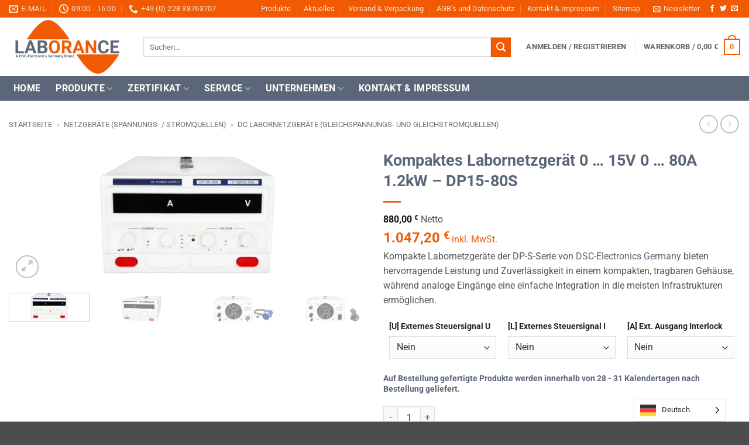

--- FILE ---
content_type: text/html; charset=UTF-8
request_url: https://www.laborance.de/produkte/netzgeraete/dc-labornetzgeraete/kompaktes-labornetzgeraet-0-15v-0-80a-1-2kw-dp15-80s/
body_size: 65892
content:
<!DOCTYPE html><html lang="de" class="loading-site no-js"><head><meta charset="UTF-8" /><link rel="profile" href="http://gmpg.org/xfn/11" /><link rel="pingback" href="https://www.laborance.de/xmlrpc.php" /> <script src="[data-uri]" defer></script> <script src="[data-uri]" defer></script> <meta name='robots' content='index, follow, max-image-preview:large, max-snippet:-1, max-video-preview:-1' /><style>img:is([sizes="auto" i],[sizes^="auto," i]){contain-intrinsic-size:3000px 1500px}</style> <script data-no-defer="1" data-ezscrex="false" data-cfasync="false" data-pagespeed-no-defer data-cookieconsent="ignore">var ctPublicFunctions = {"_ajax_nonce":"c95a722b87","_rest_nonce":"c09bbd0d7d","_ajax_url":"\/wp-admin\/admin-ajax.php","_rest_url":"https:\/\/www.laborance.de\/wp-json\/","data__cookies_type":"alternative","data__ajax_type":"rest","data__bot_detector_enabled":"1","data__frontend_data_log_enabled":1,"cookiePrefix":"","wprocket_detected":false,"host_url":"www.laborance.de","text__ee_click_to_select":"Klicke, um die gesamten Daten auszuw\u00e4hlen","text__ee_original_email":"Die vollst\u00e4ndige Adresse lautet","text__ee_got_it":"Verstanden","text__ee_blocked":"Blockiert","text__ee_cannot_connect":"Kann keine Verbindung herstellen","text__ee_cannot_decode":"Kann E-Mail nicht dekodieren. Unbekannter Grund","text__ee_email_decoder":"CleanTalk E-Mail-Decoder","text__ee_wait_for_decoding":"Die Magie ist unterwegs!","text__ee_decoding_process":"Bitte warte einen Moment, w\u00e4hrend wir die Kontaktdaten entschl\u00fcsseln."}</script> <script data-no-defer="1" data-ezscrex="false" data-cfasync="false" data-pagespeed-no-defer data-cookieconsent="ignore">var ctPublic = {"_ajax_nonce":"c95a722b87","settings__forms__check_internal":"1","settings__forms__check_external":"1","settings__forms__force_protection":0,"settings__forms__search_test":"0","settings__data__bot_detector_enabled":"1","settings__sfw__anti_crawler":0,"blog_home":"https:\/\/www.laborance.de\/","pixel__setting":"3","pixel__enabled":true,"pixel__url":null,"data__email_check_before_post":"1","data__email_check_exist_post":0,"data__cookies_type":"alternative","data__key_is_ok":true,"data__visible_fields_required":true,"wl_brandname":"Anti-Spam by CleanTalk","wl_brandname_short":"CleanTalk","ct_checkjs_key":"8fb7966b7785508fc0738b6df3bcbaea7df0253c51eb17d6b1042ee3f1012274","emailEncoderPassKey":"ce0d9f2b5626a9ce34b9336c904d9cf9","bot_detector_forms_excluded":"W10=","advancedCacheExists":false,"varnishCacheExists":false,"wc_ajax_add_to_cart":true}</script>  <script data-cfasync="false" data-pagespeed-no-defer>var gtm4wp_datalayer_name = "dataLayer";
	var dataLayer = dataLayer || [];
	const gtm4wp_use_sku_instead = 1;
	const gtm4wp_currency = 'EUR';
	const gtm4wp_product_per_impression = false;
	const gtm4wp_clear_ecommerce = false;
	const gtm4wp_datalayer_max_timeout = 2000;</script> <meta name="viewport" content="width=device-width, initial-scale=1" /><title>Kompaktes Labornetzgerät 0 ... 15V 0 ... 80A 1.2kW - DP15-80S</title><meta name="description" content="DP-S Serie kompaktes Labornetzgerät, extreme Leistung und kompaktes Gehäuse, Fernsteuerung über analoge Eingänge, stabile variable Spannung und Strom." /><link rel="canonical" href="https://www.laborance.de/produkte/netzgeraete/dc-labornetzgeraete/kompaktes-labornetzgeraet-0-15v-0-80a-1-2kw-dp15-80s/" /><meta property="og:locale" content="de_DE" /><meta property="og:type" content="product" /><meta property="og:title" content="Kompaktes Labornetzgerät 0 ... 15V 0 ... 80A 1.2kW - DP15-80S" /><meta property="og:description" content="DP-S Serie kompaktes Labornetzgerät, extreme Leistung und kompaktes Gehäuse, Fernsteuerung über analoge Eingänge, stabile variable Spannung und Strom." /><meta property="og:url" content="https://www.laborance.de/produkte/netzgeraete/dc-labornetzgeraete/kompaktes-labornetzgeraet-0-15v-0-80a-1-2kw-dp15-80s/" /><meta property="og:site_name" content="Laborance Germany" /><meta property="article:modified_time" content="2024-08-24T23:16:10+00:00" /><meta property="og:image" content="https://www.laborance.de/wp-content/uploads/2020/07/DP-S_front_2560x1000.jpg" /><meta property="og:image:width" content="2560" /><meta property="og:image:height" content="1000" /><meta property="og:image:type" content="image/jpeg" /><meta property="og:image" content="https://www.laborance.de/wp-content/uploads/2020/07/DP-S_front_right_2560x1000.jpg" /><meta property="og:image:width" content="2560" /><meta property="og:image:height" content="1000" /><meta property="og:image:type" content="image/jpeg" /><meta property="og:image" content="https://www.laborance.de/wp-content/uploads/2020/07/DP-S_rear_2560x1000_AVIPlug.jpg" /><meta property="og:image:width" content="2560" /><meta property="og:image:height" content="1000" /><meta property="og:image:type" content="image/jpeg" /><meta property="og:image" content="https://www.laborance.de/wp-content/uploads/2020/07/DP-S_rear_2560x1000_C20_Cable.jpg" /><meta property="og:image:width" content="2560" /><meta property="og:image:height" content="1000" /><meta property="og:image:type" content="image/jpeg" /><meta name="twitter:card" content="summary_large_image" /><meta name="twitter:site" content="@LaboranceG" /><meta name="twitter:label1" content="Preis" /><meta name="twitter:data1" content="880,00&nbsp;&euro;" /><meta name="twitter:label2" content="Verfügbarkeit" /><meta name="twitter:data2" content="bei Nachbestellung" /> <script type="application/ld+json" class="yoast-schema-graph">{"@context":"https://schema.org","@graph":[{"@type":["WebPage","ItemPage"],"@id":"https://www.laborance.de/produkte/netzgeraete/dc-labornetzgeraete/kompaktes-labornetzgeraet-0-15v-0-80a-1-2kw-dp15-80s/","url":"https://www.laborance.de/produkte/netzgeraete/dc-labornetzgeraete/kompaktes-labornetzgeraet-0-15v-0-80a-1-2kw-dp15-80s/","name":"Kompaktes Labornetzgerät 0 ... 15V 0 ... 80A 1.2kW - DP15-80S","isPartOf":{"@id":"https://www.laborance.de/#website"},"primaryImageOfPage":{"@id":"https://www.laborance.de/produkte/netzgeraete/dc-labornetzgeraete/kompaktes-labornetzgeraet-0-15v-0-80a-1-2kw-dp15-80s/#primaryimage"},"image":{"@id":"https://www.laborance.de/produkte/netzgeraete/dc-labornetzgeraete/kompaktes-labornetzgeraet-0-15v-0-80a-1-2kw-dp15-80s/#primaryimage"},"thumbnailUrl":"https://www.laborance.de/wp-content/uploads/2020/07/DP-S_front_2560x1000.jpg","description":"DP-S Serie kompaktes Labornetzgerät, extreme Leistung und kompaktes Gehäuse, Fernsteuerung über analoge Eingänge, stabile variable Spannung und Strom.","breadcrumb":{"@id":"https://www.laborance.de/produkte/netzgeraete/dc-labornetzgeraete/kompaktes-labornetzgeraet-0-15v-0-80a-1-2kw-dp15-80s/#breadcrumb"},"inLanguage":"de","potentialAction":{"@type":"BuyAction","target":"https://www.laborance.de/produkte/netzgeraete/dc-labornetzgeraete/kompaktes-labornetzgeraet-0-15v-0-80a-1-2kw-dp15-80s/"}},{"@type":"ImageObject","inLanguage":"de","@id":"https://www.laborance.de/produkte/netzgeraete/dc-labornetzgeraete/kompaktes-labornetzgeraet-0-15v-0-80a-1-2kw-dp15-80s/#primaryimage","url":"https://www.laborance.de/wp-content/uploads/2020/07/DP-S_front_2560x1000.jpg","contentUrl":"https://www.laborance.de/wp-content/uploads/2020/07/DP-S_front_2560x1000.jpg","width":2560,"height":1000,"caption":"DP-S Serie kompaktes Labornetzgerät Front"},{"@type":"BreadcrumbList","@id":"https://www.laborance.de/produkte/netzgeraete/dc-labornetzgeraete/kompaktes-labornetzgeraet-0-15v-0-80a-1-2kw-dp15-80s/#breadcrumb","itemListElement":[{"@type":"ListItem","position":1,"name":"Startseite","item":"https://www.laborance.de/"},{"@type":"ListItem","position":2,"name":"Netzgeräte (Spannungs- / Stromquellen)","item":"https://www.laborance.de/produkte/netzgeraete/"},{"@type":"ListItem","position":3,"name":"DC Labornetzgeräte (Gleichspannungs- und Gleichstromquellen)"}]},{"@type":"WebSite","@id":"https://www.laborance.de/#website","url":"https://www.laborance.de/","name":"Laborance Germany","description":"Professionelle Messinstrumente und Prüftechnik","publisher":{"@id":"https://www.laborance.de/#organization"},"potentialAction":[{"@type":"SearchAction","target":{"@type":"EntryPoint","urlTemplate":"https://www.laborance.de/?s={search_term_string}"},"query-input":{"@type":"PropertyValueSpecification","valueRequired":true,"valueName":"search_term_string"}}],"inLanguage":"de"},{"@type":"Organization","@id":"https://www.laborance.de/#organization","name":"Laborance Germany","url":"https://www.laborance.de/","logo":{"@type":"ImageObject","inLanguage":"de","@id":"https://www.laborance.de/#/schema/logo/image/","url":"https://www.laborance.de/wp-content/uploads/2019/03/Laborance-Fit-Transparent-1280x640.png","contentUrl":"https://www.laborance.de/wp-content/uploads/2019/03/Laborance-Fit-Transparent-1280x640.png","width":1280,"height":640,"caption":"Laborance Germany"},"image":{"@id":"https://www.laborance.de/#/schema/logo/image/"},"sameAs":["https://www.facebook.com/LaboranceGermany","https://x.com/LaboranceG"]}]}</script> <meta property="product:brand" content="DSC-Electronics Germany" /><meta property="product:price:amount" content="880.00" /><meta property="product:price:currency" content="EUR" /><meta property="og:availability" content="backorder" /><meta property="product:availability" content="available for order" /><meta property="product:retailer_item_id" content="DP15-80S" /><meta property="product:condition" content="new" /><link rel='dns-prefetch' href='//fd.cleantalk.org' /><link rel='prefetch' href='https://www.laborance.de/wp-content/themes/flatsome/assets/js/flatsome.js?ver=e2eddd6c228105dac048' /><link rel='prefetch' href='https://www.laborance.de/wp-content/themes/flatsome/assets/js/chunk.slider.js?ver=3.20.2' /><link rel='prefetch' href='https://www.laborance.de/wp-content/themes/flatsome/assets/js/chunk.popups.js?ver=3.20.2' /><link rel='prefetch' href='https://www.laborance.de/wp-content/themes/flatsome/assets/js/chunk.tooltips.js?ver=3.20.2' /><link rel='prefetch' href='https://www.laborance.de/wp-content/themes/flatsome/assets/js/woocommerce.js?ver=1c9be63d628ff7c3ff4c' /><link rel="alternate" type="application/rss+xml" title="Laborance Germany &raquo; Feed" href="https://www.laborance.de/feed/" /><link rel="alternate" type="application/rss+xml" title="Laborance Germany &raquo; Kommentar-Feed" href="https://www.laborance.de/comments/feed/" /><style id="litespeed-ccss">input[class*=apbct].apbct_special_field{display:none!important}.wpcf7 .screen-reader-response{position:absolute;overflow:hidden;clip:rect(1px,1px,1px,1px);clip-path:inset(50%);height:1px;width:1px;margin:-1px;padding:0;border:0;word-wrap:normal!important}.wpcf7 form .wpcf7-response-output{margin:2em .5em 1em;padding:.2em 1em;border:2px solid #00a0d2}.wpcf7 form.init .wpcf7-response-output{display:none}.wpcf7-form-control-wrap{position:relative}.wpcf7 input[type=email]{direction:ltr}.options_box{display:flex;position:relative;flex-wrap:wrap;align-items:flex-start;padding:0;margin:0 -10px}.options_box .option{display:block;position:relative;box-sizing:border-box;width:33.33%;padding:0 10px;margin:0 0 25px}.options_box label{display:block;position:relative;float:none;margin:0 0 5px;font-weight:700}.options_box select{display:block;position:relative;float:none;box-sizing:border-box;width:100%;margin:0}.cart .options_box+p.stock{margin-bottom:20px}@media all and (max-width:640px){.options_box .option{width:50%}}@media all and (max-width:420px){.options_box .option{width:100%}}.categories_box{display:block;position:relative;font-size:15px;line-height:1.33;margin-bottom:25px;color:#5b6678}.categories_box .heading{display:block;position:relative;font-size:16px;font-weight:600;line-height:1.05;letter-spacing:.05em;text-transform:uppercase;margin:0;padding:0 0 30px}.categories_box .heading:before{content:'';display:block;position:absolute;left:0;width:30px;height:3px;padding:0;bottom:16px;background-color:#f15a03}.categories_box .item{display:flex;align-items:center;padding:8px 10px}.categories_box .count{display:block;margin-left:10px;font-size:12px;font-weight:700}.categories_box .toggler{display:block;position:relative;width:20px;height:20px;flex-shrink:0;flex-grow:0;margin-left:5px;margin-right:-5px}.categories_box .toggler:before{content:'';display:block;position:absolute;left:50%;top:50%;transform:rotate(-45deg);width:10px;height:10px;margin-top:-8px;margin-left:-6px;border-bottom:2px solid;border-left:2px solid}.categories_box ul{display:block;margin:0;padding:0;background-color:#e8e8eb}.categories_box ul ul{display:none;border-top:1px solid rgba(0,0,0,.1);background-color:#efeff1}.categories_box li{display:block;text-align:left;border-bottom:1px solid rgba(0,0,0,.1);color:#5b6678}.categories_box li:last-child{border-bottom-width:0}.categories_box li li a{font-size:13px;font-weight:400}.categories_box a,.categories_box .link{display:inline-block;font-size:16px;font-weight:700;margin-right:auto;color:inherit;flex-grow:1}.categories_box .list li{margin:0}.woocommerce form .form-row .required{visibility:visible}.weglot-flags.en>a:before{background-position:-1920px 0!important}.weglot-flags.fr>a:before{background-position:-2520px 0!important}.weglot-flags.de>span:before{background-position:-2490px 0!important}.weglot-flags.pt>a:before{background-position:-1740px 0!important}.weglot-flags.es>a:before{background-position:-480px 0!important}.country-selector{z-index:9999;text-align:left;position:relative;display:inline-block;width:auto}.country-selector a{padding:0 10px;outline:none;text-decoration:none;float:none!important;white-space:nowrap;font-weight:400;color:#000;-webkit-touch-callout:none}.country-selector ul{padding:0;z-index:1010;list-style:none;margin:0}.country-selector li{margin:0;padding:0}.country-selector.weglot-dropdown{background-color:#fff}.country-selector.weglot-dropdown a,.country-selector.weglot-dropdown span{display:block;height:37px;line-height:36px;font-size:13px;padding:0 10px;width:100%;-webkit-box-sizing:border-box;box-sizing:border-box;font-weight:400}.country-selector.weglot-dropdown .wgcurrent{border:1px solid #e0e0e0;list-style:none;display:block;margin:0}.country-selector.weglot-dropdown .wgcurrent span{padding-right:60px}.country-selector.weglot-dropdown .wgcurrent:after{display:inline-block;position:absolute;top:17px;right:8px;width:13px;height:7px;-ms-interpolation-mode:nearest-neighbor;image-rendering:-webkit-optimize-contrast;image-rendering:-moz-crisp-edges;image-rendering:-o-pixelated;image-rendering:pixelated;background:url("https://www.laborance.de/wp-content/plugins/weglot/dist/images/wgarrowdown.png") no-repeat;content:"";-webkit-transform:rotate(-90deg);-ms-transform:rotate(-90deg);transform:rotate(-90deg)}.country-selector.weglot-dropdown ul{position:absolute;min-width:100%;border:1px solid #ebeef0;background:#fff;left:0;top:initial;-webkit-box-sizing:border-box;box-sizing:border-box;display:none;padding:0}.country-selector.weglot-dropdown li{width:100%}.country-selector.weglot-default{position:fixed;bottom:0;right:40px}.country-selector input{display:none!important}.weglot-flags>a:before,.weglot-flags>span.wglanguage-name:before{background-image:url("https://www.laborance.de/wp-content/plugins/weglot/dist/images/rect_mate.png");-webkit-background-size:auto 20px!important;background-size:auto 20px!important;border-radius:0!important;width:30px!important;height:20px!important;content:"";vertical-align:middle;margin-right:10px;display:inline-block;overflow:hidden}.weglot-flags.flag-0.de>span:before{background-image:url("https://cdn.weglot.com/flags/rectangle_mat/de.svg");background-position:unset!important;width:27px!important}.weglot-flags.flag-0.en>a:before{background-image:url("https://cdn.weglot.com/flags/rectangle_mat/gb.svg");background-position:unset!important;width:27px!important}.weglot-flags.flag-0.es>a:before{background-image:url("https://cdn.weglot.com/flags/rectangle_mat/es.svg");background-position:unset!important;width:27px!important}.weglot-flags.flag-0.fr>a:before{background-image:url("https://cdn.weglot.com/flags/rectangle_mat/fr.svg");background-position:unset!important;width:27px!important}.weglot-flags.flag-0.fr>a:before{background-image:url("https://cdn.weglot.com/flags/rectangle_mat/fr.svg");background-position:unset!important;width:27px!important}.weglot-flags.flag-0.pt>a:before{background-image:url("https://cdn.weglot.com/flags/rectangle_mat/pt.svg");background-position:unset!important;width:27px!important}.weglot-flags.flag-0>a:before,.weglot-flags.flag-0>span:before{background-position:unset!important;width:27px!important}.wishlist-icon{position:relative}.wishlist-popup{opacity:0;max-height:0;position:absolute;overflow:hidden;padding:5px;margin-top:-10px;border-radius:5px;line-height:1.3;text-align:center;font-size:.9em;top:100%;background-color:rgba(0,0,0,.8);right:0;color:#fff}.wishlist-popup:after{bottom:100%;right:10px;border:solid transparent;content:" ";height:0;width:0;position:absolute;border-color:rgba(136,183,213,0);border-bottom-color:rgba(0,0,0,.8);border-width:10px;margin-left:-10px}.wishlist-popup a{color:#ccc;display:block}html{-ms-text-size-adjust:100%;-webkit-text-size-adjust:100%;font-family:sans-serif}body{margin:0}aside,figure,header,main,nav{display:block}a{background-color:transparent}b,strong{font-weight:inherit;font-weight:bolder}img{border-style:none}svg:not(:root){overflow:hidden}button,input,select{font:inherit}button,input,select{overflow:visible}button,select{text-transform:none}[type=submit],button,html [type=button]{-webkit-appearance:button}button::-moz-focus-inner,input::-moz-focus-inner{border:0;padding:0}button:-moz-focusring,input:-moz-focusring{outline:1px dotted ButtonText}[type=checkbox]{box-sizing:border-box;padding:0}[type=number]::-webkit-inner-spin-button,[type=number]::-webkit-outer-spin-button{height:auto}[type=search]{-webkit-appearance:textfield}[type=search]::-webkit-search-cancel-button,[type=search]::-webkit-search-decoration{-webkit-appearance:none}*,:after,:before,html{box-sizing:border-box}html{background-attachment:fixed}body{-webkit-font-smoothing:antialiased;-moz-osx-font-smoothing:grayscale;color:#777;scroll-behavior:smooth}img{display:inline-block;height:auto;max-width:100%;vertical-align:middle}figure{margin:0}p:empty{display:none}a,button,input{touch-action:manipulation}.col{margin:0;padding:0 15px 30px;position:relative;width:100%}.col-fit{flex:1}@media screen and (max-width:849px){.col{padding-bottom:30px}}@media screen and (min-width:850px){.row-divided>.col+.col:not(.large-12){border-left:1px solid #ececec}}.small-columns-4>.col{flex-basis:25%;max-width:25%}@media screen and (min-width:850px){.large-6{flex-basis:50%;max-width:50%}}.container,.row,body{margin-left:auto;margin-right:auto;width:100%}.container{padding-left:15px;padding-right:15px}.container,.row{max-width:1080px}.row.row-small{max-width:1065px}.row.row-large{max-width:1110px}.flex-row{align-items:center;display:flex;flex-flow:row nowrap;justify-content:space-between;width:100%}.header .flex-row{height:100%}.flex-col{max-height:100%}.flex-grow{-ms-flex-negative:1;-ms-flex-preferred-size:auto!important;flex:1}.flex-center{margin:0 auto}.flex-left{margin-right:auto}.flex-right{margin-left:auto}@media (max-width:849px){.medium-flex-wrap{flex-flow:column wrap}.medium-flex-wrap .flex-col{flex-grow:0;padding-bottom:5px;padding-top:5px;width:100%}}@media (min-width:850px){.col2-set{display:flex}.col2-set>div+div{padding-left:30px}}@media (-ms-high-contrast:none){.payment-icon svg{max-width:50px}.nav>li>a>i{top:-1px}}.row{display:flex;flex-flow:row wrap;width:100%}.row>div:not(.col):not([class^=col-]):not([class*=" col-"]){width:100%!important}.lightbox-content .row:not(.row-collapse),.row .row:not(.row-collapse){margin-left:-15px;margin-right:-15px;padding-left:0;padding-right:0;width:auto}.row .row-small:not(.row-collapse){margin-bottom:0;margin-left:-10px;margin-right:-10px}.row-small>.col{margin-bottom:0;padding:0 9.8px 19.6px}@media screen and (min-width:850px){.row-large{padding-left:0;padding-right:0}.row-large>.col{margin-bottom:0;padding:0 30px 30px}}.nav-dropdown{background-color:#fff;color:#777;display:table;left:-99999px;margin:0;max-height:0;min-width:260px;opacity:0;padding:20px 0;position:absolute;text-align:left;visibility:hidden;z-index:9}.nav-dropdown:after{clear:both;content:"";display:block;height:0;visibility:hidden}.nav-dropdown li{display:block;margin:0;vertical-align:top}.nav-dropdown li ul{margin:0;padding:0}.nav-dropdown>li.html{min-width:260px}.nav-column li>a,.nav-dropdown>li>a{display:block;line-height:1.3;padding:10px 20px;width:auto}.nav-column>li:last-child:not(.nav-dropdown-col)>a,.nav-dropdown>li:last-child:not(.nav-dropdown-col)>a{border-bottom:0!important}.dropdown-uppercase.nav-dropdown .nav-column>li>a,.nav-dropdown.dropdown-uppercase>li>a{font-size:.85em;text-transform:uppercase}.nav-dropdown>li.nav-dropdown-col{display:table-cell;min-width:160px;text-align:left;white-space:nowrap;width:160px}.nav-dropdown .menu-item-has-children>a,.nav-dropdown .nav-dropdown-col>a{color:#000;font-size:.8em;font-weight:bolder;text-transform:uppercase}.nav-dropdown-default .nav-column li>a,.nav-dropdown.nav-dropdown-default>li>a{border-bottom:1px solid #ececec;margin:0 10px;padding-left:0;padding-right:0}.nav-dropdown-default{padding:20px}.nav-dropdown-has-arrow li.has-dropdown:after,.nav-dropdown-has-arrow li.has-dropdown:before{border:solid transparent;bottom:-2px;content:"";height:0;left:50%;opacity:0;position:absolute;width:0;z-index:10}.nav-dropdown-has-arrow li.has-dropdown:after{border-color:hsla(0,0%,87%,0) hsla(0,0%,87%,0) #fff;border-width:8px;margin-left:-8px}.nav-dropdown-has-arrow li.has-dropdown:before{border-width:11px;margin-left:-11px;z-index:-999}.nav-dropdown-has-shadow .nav-dropdown{box-shadow:1px 1px 15px rgba(0,0,0,.15)}.nav-dropdown-has-arrow.nav-dropdown-has-border li.has-dropdown:before{border-bottom-color:#ddd}.nav-dropdown-has-border .nav-dropdown{border:2px solid #ddd}.nav p{margin:0;padding-bottom:0}.nav,.nav ul:not(.nav-dropdown){margin:0;padding:0}.nav{align-items:center;display:inline-block;display:flex;flex-flow:row wrap;width:100%}.nav,.nav>li{position:relative}.nav>li{list-style:none;margin:0 7px;padding:0}.nav>li,.nav>li>a{display:inline-block}.nav>li>a{align-items:center;display:inline-flex;flex-wrap:wrap;padding:10px 0}.nav-small .nav>li>a,.nav.nav-small>li>a{font-weight:400;padding-bottom:5px;padding-top:5px;vertical-align:top}.nav-small.nav>li.html{font-size:.75em}.nav-center{justify-content:center}.nav-left{justify-content:flex-start}.nav-right{justify-content:flex-end}@media (max-width:849px){.medium-nav-center{justify-content:center}}.nav-column>li>a,.nav-dropdown>li>a,.nav>li>a{color:hsla(0,0%,40%,.85)}.nav-column>li>a,.nav-dropdown>li>a{display:block}.nav li:first-child{margin-left:0!important}.nav li:last-child{margin-right:0!important}.nav-uppercase>li>a{font-weight:bolder;letter-spacing:.02em;text-transform:uppercase}@media (min-width:850px){.nav-divided>li{margin:0 .7em}.nav-divided>li+li>a:after{border-left:1px solid rgba(0,0,0,.1);content:"";height:15px;left:-1em;margin-top:-7px;position:absolute;top:50%;width:1px}}li.html form,li.html input{margin:0}.nav-line-bottom>li>a:before{background-color:#446084;content:" ";height:3px;left:50%;opacity:0;position:absolute;top:0;transform:translateX(-50%);width:100%}.nav-line-bottom>li:after,.nav-line-bottom>li:before{display:none}.nav-line-bottom>li>a:before{bottom:0;top:auto}.nav.nav-vertical{flex-flow:column}.nav.nav-vertical li{list-style:none;margin:0;width:100%}.nav-vertical li li{font-size:1em;padding-left:.5em}.nav-vertical>li{align-items:center;display:flex;flex-flow:row wrap}.nav-vertical>li ul{width:100%}.nav-vertical li li.menu-item-has-children{margin-bottom:1em}.nav-vertical>li>a,.nav-vertical>li>ul>li a{align-items:center;display:flex;flex-grow:1;width:auto}.nav-vertical li li.menu-item-has-children>a{color:#000;font-size:.8em;font-weight:bolder;text-transform:uppercase}.nav-vertical>li.html{padding-bottom:1em;padding-top:1em}.nav-vertical>li>ul li a{color:#666}.nav-vertical>li>ul{margin:0 0 2em;padding-left:1em}.nav .children{left:-99999px;opacity:0;position:fixed;transform:translateX(-10px)}@media (prefers-reduced-motion){.nav .children{opacity:1;transform:none}}.nav-sidebar.nav-vertical>li+li{border-top:1px solid #ececec}.nav-vertical>li+li{border-top:1px solid #ececec}.nav-vertical .social-icons{display:block;width:100%}.badge-container{margin:30px 0 0}.banner{background-color:#446084;min-height:30px;position:relative;width:100%}.banner-bg{overflow:hidden}.banner-layers{height:100%;max-height:100%;position:relative}@media (max-width:549px){.banner-layers{-webkit-overflow-scrolling:touch;overflow:auto}}.banner-layers>*{position:absolute!important}.button,button,input[type=button],input[type=submit]{text-rendering:optimizeLegibility;background-color:transparent;border:1px solid transparent;border-radius:0;box-sizing:border-box;color:currentColor;display:inline-block;font-size:.97em;font-weight:bolder;letter-spacing:.03em;line-height:2.4em;margin-right:1em;margin-top:0;max-width:100%;min-height:2.5em;padding:0 1.2em;position:relative;text-align:center;text-decoration:none;text-shadow:none;text-transform:uppercase;vertical-align:middle}.button.is-outline{line-height:2.19em}.button,input[type=button].button,input[type=submit],input[type=submit].button{background-color:#446084;background-color:var(--primary-color);border-color:rgba(0,0,0,.05);color:#fff}.button.is-outline{background-color:transparent;border:2px solid}.is-form,input[type=button].is-form{background-color:#f9f9f9;border:1px solid #ddd;color:#666;font-weight:400;overflow:hidden;position:relative;text-shadow:1px 1px 1px #fff;text-transform:none}.dark .button,.dark input[type=submit]{color:#fff}.is-outline{color:silver}input[type=submit],input[type=submit].button{background-color:#446084}.button.alt,.secondary{background-color:#d26e4b}.flex-col .button,.flex-col button,.flex-col input{margin-bottom:0}.is-divider{background-color:rgba(0,0,0,.1);display:block;height:3px;margin:1em 0;max-width:30px;width:100%}.widget .is-divider{margin-top:.66em}form{margin-bottom:0}input[type=email],input[type=number],input[type=password],input[type=search],input[type=text],select{background-color:#fff;border:1px solid #ddd;border-radius:0;box-shadow:inset 0 1px 2px rgba(0,0,0,.1);box-sizing:border-box;color:#333;font-size:.97em;height:2.507em;max-width:100%;padding:0 .75em;vertical-align:middle;width:100%}@media (max-width:849px){input[type=email],input[type=number],input[type=password],input[type=search],input[type=text],select{font-size:1rem}}input[type=email],input[type=number],input[type=search],input[type=text]{-webkit-appearance:none;-moz-appearance:none;appearance:none}label{display:block;font-size:.9em;font-weight:700;margin-bottom:.4em}input[type=checkbox]{display:inline;font-size:16px;margin-right:10px}input[type=checkbox]+label{display:inline}select{-webkit-appearance:none;-moz-appearance:none;background-color:#fff;background-image:url("data:image/svg+xml;charset=utf8, %3Csvg xmlns='http://www.w3.org/2000/svg' width='24' height='24' viewBox='0 0 24 24' fill='none' stroke='%23333' stroke-width='2' stroke-linecap='round' stroke-linejoin='round' class='feather feather-chevron-down'%3E%3Cpolyline points='6 9 12 15 18 9'%3E%3C/polyline%3E%3C/svg%3E");background-position:right .45em top 50%;background-repeat:no-repeat;background-size:auto 16px;border-radius:0;box-shadow:inset 0 -1.4em 1em 0 rgba(0,0,0,.02);display:block;padding-right:1.4em}@media (-ms-high-contrast:none),screen and (-ms-high-contrast:active){select::-ms-expand{display:none}}.form-flat input:not([type=submit]){background-color:rgba(0,0,0,.03);border-color:rgba(0,0,0,.09);border-radius:99px;box-shadow:none;color:currentColor!important}.form-flat input{border-radius:99px}.dark .form-flat input:not([type=submit]),.nav-dark .form-flat input:not([type=submit]){background-color:hsla(0,0%,100%,.2)!important;border-color:hsla(0,0%,100%,.09);color:#fff}.dark .form-flat input::-webkit-input-placeholder,.nav-dark .form-flat input::-webkit-input-placeholder{color:#fff}i[class^=icon-]{speak:none!important;display:inline-block;font-display:block;font-family:fl-icons!important;font-style:normal!important;font-variant:normal!important;font-weight:400!important;line-height:1.2;margin:0;padding:0;position:relative;text-transform:none!important}.button i,button i{top:-1.5px;vertical-align:middle}a.icon:not(.button){font-family:sans-serif;font-size:1.2em;margin-left:.25em;margin-right:.25em}.header a.icon:not(.button){margin-left:.3em;margin-right:.3em}.header .nav-small a.icon:not(.button){font-size:1em}.button.icon{display:inline-block;margin-left:.12em;margin-right:.12em;min-width:2.5em;padding-left:.6em;padding-right:.6em}.button.icon i{font-size:1.2em}.button.icon.circle{padding-left:0;padding-right:0}.button.icon.circle>i{margin:0 8px}.button.icon.circle>i:only-child{margin:0}.nav>li>a>i{font-size:20px;vertical-align:middle}.nav>li>a>i+span{margin-left:5px}.nav-small>li>a>i{font-size:1em}.nav>li>a>i.icon-menu{font-size:1.9em}.nav>li.has-icon>a>i{min-width:1em}.nav-vertical>li>a>i{font-size:16px;opacity:.6}.has-dropdown .icon-angle-down{font-size:16px;margin-left:.2em;opacity:.6}.image-icon{display:inline-block;height:auto;position:relative;vertical-align:middle}span+.image-icon{margin-left:10px}img{opacity:1}.overlay{background-color:rgba(0,0,0,.15);height:100%;left:-1px;right:-1px;top:0}.overlay{bottom:0;position:absolute}.lazy-load{background-color:rgba(0,0,0,.03)}.image-tools{padding:10px;position:absolute}.image-tools a:last-child{margin-bottom:0}.image-tools a.button{display:block}.image-tools.bottom.left{padding-right:0;padding-top:0}.image-tools.top.right{padding-bottom:0;padding-left:0}@media only screen and (max-device-width:1024px){.image-tools{opacity:1!important;padding:5px}}.lightbox-content{background-color:#fff;box-shadow:3px 3px 20px 0 rgba(0,0,0,.15);margin:0 auto;max-width:875px;position:relative}.lightbox-content .lightbox-inner{padding:30px 20px}.mfp-hide{display:none!important}.row-slider,.slider{position:relative;scrollbar-width:none}.slider:not(.flickity-enabled){-ms-overflow-style:-ms-autohiding-scrollbar;overflow-x:scroll;overflow-y:hidden;white-space:nowrap;width:auto}.row-slider::-webkit-scrollbar,.slider::-webkit-scrollbar{height:0!important;width:0!important}.row.row-slider:not(.flickity-enabled){display:block}.slider:not(.flickity-enabled)>*{display:inline-block!important;vertical-align:top;white-space:normal!important}.slider>div:not(.col){width:100%}.stack>.text>:first-child{margin-top:0}label{color:#222}.text-box{max-height:100%}.text-box .text-box-content{-webkit-backface-visibility:hidden;backface-visibility:hidden;position:relative;z-index:10}a{color:#334862;text-decoration:none}a.plain{color:currentColor}.dark a{color:currentColor}ul{list-style:disc}ul{margin-top:0;padding:0}ul ul{margin:1.5em 0 1.5em 3em}li{margin-bottom:.6em}.button,button,input,select{margin-bottom:1em}figure,form,p,ul{margin-bottom:1.3em}form p{margin-bottom:.5em}body{line-height:1.6}h1,h3,h4{text-rendering:optimizeSpeed;color:#555;margin-bottom:.5em;margin-top:0;width:100%}h1{font-size:1.7em}h1{line-height:1.3}h3{font-size:1.25em}h4{font-size:1.125em}@media (max-width:549px){h1{font-size:1.4em}h3{font-size:1em}}p{margin-top:0}p.lead{font-size:1.3em}.uppercase,span.widget-title{letter-spacing:.05em;line-height:1.05;text-transform:uppercase}span.widget-title{font-size:1em;font-weight:600}.is-normal{font-weight:400}.uppercase{line-height:1.2;text-transform:uppercase}.is-larger{font-size:1.3em}.is-small{font-size:.8em}@media (max-width:549px){.is-larger{font-size:1.2em}}.box-text p{margin-bottom:.1em;margin-top:.1em}.banner .button{margin-bottom:.5em;margin-top:.5em}.banner h3{font-size:2em}.banner h3{font-weight:400;line-height:1;margin-bottom:.2em;margin-top:.2em;padding:0}.banner p{margin-bottom:1em;margin-top:1em;padding:0}.nav>li>a{font-size:.8em}.nav>li.html{font-size:.85em}@media (max-width:849px){.nav>li.html .searchform-wrapper:not(.form-flat) .submit-button{font-size:1rem}}.nav-size-large>li>a{font-size:1em}.nav-spacing-small>li{margin:0 5px}.container:after,.row:after{clear:both;content:"";display:table}@media (max-width:549px){.hide-for-small{display:none!important}}@media (min-width:850px){.show-for-medium{display:none!important}}@media (max-width:849px){.hide-for-medium{display:none!important}.medium-text-center{float:none!important;text-align:center!important;width:100%!important}}.full-width{display:block;max-width:100%!important;padding-left:0!important;padding-right:0!important;width:100%!important}.mb-0{margin-bottom:0!important}.ml-0{margin-left:0!important}.mb-half{margin-bottom:15px}.pt{padding-top:30px}.pb-0{padding-bottom:0!important}.inner-padding{padding:30px}.text-left{text-align:left}.text-center{text-align:center}.text-center .is-divider,.text-center>div{margin-left:auto;margin-right:auto}.relative{position:relative!important}.absolute{position:absolute!important}.top{top:0}.right{right:0}.left{left:0}.bottom,.fill{bottom:0}.fill{height:100%;left:0;margin:0!important;padding:0!important;position:absolute;right:0;top:0}.bg-fill{background-position:50% 50%;background-repeat:no-repeat!important;background-size:cover!important}.circle{border-radius:999px!important;-o-object-fit:cover;object-fit:cover}.z-1{z-index:21}.z-3{z-index:23}.z-top{z-index:9995}.inline-block{display:inline-block}.no-scrollbar{-ms-overflow-style:-ms-autohiding-scrollbar;scrollbar-width:none}.no-scrollbar::-webkit-scrollbar{height:0!important;width:0!important}.screen-reader-text{clip:rect(1px,1px,1px,1px);height:1px;overflow:hidden;position:absolute!important;width:1px}@media screen and (max-width:549px){.x10{left:10%}.y50{top:50.3%;transform:translateY(-50%)}}@media screen and (min-width:550px) and (max-width:849px){.md-x10{left:10%}.md-y50{top:50%;transform:translateY(-50%)!important}}@media screen and (min-width:850px){.lg-x10{left:10%}.lg-y50{top:50%;transform:translateY(-50%)!important}}.res-text{font-size:11px}@media screen and (min-width:550px){.res-text{font-size:1.8vw}}@media screen and (min-width:850px){.res-text{font-size:16px}}@media (prefers-reduced-motion:no-preference){[data-animate]{-webkit-animation-fill-mode:forwards;animation-fill-mode:forwards;-webkit-backface-visibility:hidden;opacity:0!important;will-change:filter,transform,opacity}[data-animate=fadeInUp]{transform:translate3d(0,70px,0)}}.is-border{border:1px solid #ececec;border-radius:0;bottom:0;left:0;margin:0;position:absolute;right:0;top:0}.is-dashed{border-style:dashed}.show-on-hover{filter:blur(0);opacity:0}.button.tooltip{opacity:1}.dark,.dark p{color:#f1f1f1}.dark h3{color:#fff}.nav-dark .nav>li>a{color:hsla(0,0%,100%,.8)}.nav-dark .nav-divided>li+li>a:after{border-color:hsla(0,0%,100%,.2)}.nav-dark .nav>li.html{color:#fff}html{overflow-x:hidden}@media (max-width:849px){body{overflow-x:hidden}}#main,#wrapper{background-color:#fff;position:relative}.header,.header-wrapper{background-position:50% 0;background-size:cover;position:relative;width:100%;z-index:30}.header-bg-color{background-color:hsla(0,0%,100%,.9)}.header-bottom,.header-top{align-items:center;display:flex;flex-wrap:no-wrap}.header-bg-color,.header-bg-image{background-position:50% 0}.header-top{background-color:#446084;min-height:20px;position:relative;z-index:11}.header-main{position:relative;z-index:10}.header-bottom{min-height:35px;position:relative;z-index:9}.nav>li.header-divider{border-left:1px solid rgba(0,0,0,.1);height:30px;margin:0 7.5px;position:relative;vertical-align:middle}.header-full-width .container{max-width:100%!important}.widget{margin-bottom:1.5em}.wpcf7{color:#333;position:relative}.dark .wpcf7{color:#fff}.wpcf7 p{margin:0;padding:0}.wpcf7 .wpcf7-form-control-wrap{display:block}.wpcf7 .wpcf7-response-output{border-radius:10px;margin:5px 0 0}.breadcrumbs{color:#222;font-weight:700;letter-spacing:0;padding:0}.breadcrumbs .divider{font-weight:300;margin:0 .3em;opacity:.35;position:relative;top:0}.breadcrumbs a{color:hsla(0,0%,40%,.7);font-weight:400}.breadcrumbs a:first-of-type{margin-left:0}html{background-color:#5b5b5b}.logo{line-height:1;margin:0}.logo a{color:#446084;display:block;font-size:32px;font-weight:bolder;margin:0;text-decoration:none;text-transform:uppercase}.logo img{display:block;width:auto}.header-logo-dark{display:none!important}.logo-left .logo{margin-left:0;margin-right:30px}@media screen and (max-width:849px){.header-inner .nav{flex-wrap:nowrap}.medium-logo-center .flex-left{flex:1 1 0;order:1}.medium-logo-center .logo{margin:0 15px;order:2;text-align:center}.medium-logo-center .logo img{margin:0 auto}.medium-logo-center .flex-right{flex:1 1 0;order:3}}.next-prev-thumbs li{display:inline-block;margin:0 1px!important;position:relative}.next-prev-thumbs li .button{margin-bottom:0}.next-prev-thumbs .nav-dropdown{min-width:90px;padding:2px;width:90px}.page-title{position:relative}.page-title-inner{min-height:60px;padding-top:20px;position:relative}.page-title-inner ul{margin-bottom:0;margin-top:0}.payment-icons .payment-icon{background-color:rgba(0,0,0,.1);border-radius:5px;display:inline-block;margin:3px 3px 0;opacity:.6;padding:3px 5px 5px}.payment-icons .payment-icon svg{height:20px;vertical-align:middle;width:auto!important}.sidebar-menu .search-form{display:block!important}.searchform-wrapper form{margin-bottom:0}.sidebar-menu .search-form{padding:5px 0;width:100%}.searchform-wrapper:not(.form-flat) .submit-button{border-bottom-left-radius:0!important;border-top-left-radius:0!important}.searchform{position:relative}.searchform .button.icon{margin:0}.searchform .button.icon i{font-size:1.2em}.searchform-wrapper{width:100%}.header .search-form .live-search-results{background-color:hsla(0,0%,100%,.95);box-shadow:0 0 10px 0 rgba(0,0,0,.1);color:#111;left:0;position:absolute;right:0;text-align:left;top:105%}.section-title b{background-color:currentColor;display:block;flex:1;height:2px;opacity:.1}.section-title-normal b{display:none}.icon-phone:before{content:""}.icon-menu:before{content:""}.icon-heart:before{content:""}.icon-angle-left:before{content:""}.icon-angle-right:before{content:""}.icon-angle-down:before{content:""}.icon-twitter:before{content:""}.icon-envelop:before{content:""}.icon-facebook:before{content:""}.icon-search:before{content:""}.icon-expand:before{content:""}.icon-clock:before{content:""}.icon-whatsapp:before{content:""}.social-icons{color:#999;display:inline-block;font-size:.85em;vertical-align:middle}.html .social-icons{font-size:1em}.social-icons i{min-width:1em}.nav-dark .social-icons{color:#fff}.woocommerce-form-login .button{margin-bottom:0}.woocommerce-privacy-policy-text{font-size:85%}p.form-row-wide{clear:both}.woocommerce-product-gallery figure{margin:0}.woocommerce-form-register .woocommerce-privacy-policy-text{margin-bottom:1.5em}.woocommerce-form input[type=password]{padding:0 2em 0 .75em}.price{line-height:1}.product-info .price{font-size:1.5em;font-weight:bolder;margin:.5em 0}.price-wrapper .price{display:block}span.amount{color:#111;font-weight:700;white-space:nowrap}.header-cart-title span.amount{color:currentColor}.product-main{padding:40px 0}.page-title:not(.featured-title)+main .product-main{padding-top:15px}.product-info{padding-top:10px}.product-summary .woocommerce-Price-currencySymbol{font-size:.75em;margin-top:.05em;vertical-align:top}.product-summary .quantity{margin-bottom:1em}.product-info p.stock{font-size:.8em;font-weight:700;line-height:1.3;margin-bottom:1em}.product-gallery,.product-thumbnails .col{padding-bottom:0!important}.product-gallery-slider img,.product-thumbnails img{width:100%}.product-thumbnails{padding-top:0}.product-thumbnails a{background-color:#fff;border:1px solid transparent;display:block;overflow:hidden;transform:translateY(0)}.product-thumbnails .is-nav-selected a{border-color:rgba(0,0,0,.2)}.product-thumbnails img{-webkit-backface-visibility:hidden;backface-visibility:hidden;margin-bottom:-5px;opacity:.5}.product-thumbnails .is-nav-selected a img{border-color:rgba(0,0,0,.3);opacity:1;transform:translateY(-5px)}.quantity{display:inline-block;display:inline-flex;margin-right:1em;opacity:1;vertical-align:top;white-space:nowrap}.quantity+.button{font-size:1em;margin-right:0}.quantity .button.minus{border-bottom-right-radius:0!important;border-right:0!important;border-top-right-radius:0!important}.quantity .button.plus{border-bottom-left-radius:0!important;border-left:0!important;border-top-left-radius:0!important}.quantity .minus,.quantity .plus{padding-left:.5em;padding-right:.5em}.quantity input{display:inline-block;margin:0;padding-left:0;padding-right:0;vertical-align:top}.quantity input[type=number]{-webkit-appearance:textfield;-moz-appearance:textfield;appearance:textfield;border-radius:0!important;font-size:1em;max-width:2.5em;text-align:center;width:2.5em}@media (max-width:549px){.quantity input[type=number]{width:2em}}.quantity input[type=number]::-webkit-inner-spin-button,.quantity input[type=number]::-webkit-outer-spin-button{-webkit-appearance:none;margin:0}.cart-icon,.cart-icon strong{display:inline-block}.cart-icon strong{border:2px solid #446084;border-radius:0;color:#446084;font-family:Helvetica,Arial,Sans-serif;font-size:1em;font-weight:700;height:2.2em;line-height:1.9em;margin:.3em 0;position:relative;text-align:center;vertical-align:middle;width:2.2em}.cart-icon strong:after{border:2px solid #446084;border-bottom:0;border-top-left-radius:99px;border-top-right-radius:99px;bottom:100%;content:" ";height:8px;left:50%;margin-bottom:0;margin-left:-7px;position:absolute;width:14px}.woocommerce-mini-cart__empty-message{text-align:center}.bg{opacity:0}:root{--primary-color:#f15a03}.container,.row{max-width:1650px}.row.row-small{max-width:1642.5px}.row.row-large{max-width:1680px}.header-main{height:100px}#logo img{max-height:100px}#logo{width:200px}.header-bottom{min-height:41px}.header-top{min-height:30px}.search-form{width:96%}.header-bg-color{background-color:#fff}.header-bottom{background-color:#5b6678}.header-main .nav>li>a{line-height:16px}.header-bottom-nav>li>a{line-height:22px}@media (max-width:549px){.header-main{height:70px}#logo img{max-height:70px}}.nav-dropdown-has-arrow.nav-dropdown-has-border li.has-dropdown:before{border-bottom-color:#f15a03}.nav .nav-dropdown{border-color:#f15a03}.nav-dropdown{font-size:100%}.logo a,.cart-icon strong{color:#f15a03}button[type=submit],.button.submit-button,input[type=submit]:not(.is-form),.nav-line-bottom>li>a:before,.banner,.header-top{background-color:#f15a03}.cart-icon strong:after,.cart-icon strong{border-color:#f15a03}.button.secondary:not(.is-outline),.button.alt:not(.is-outline),.single_add_to_cart_button{background-color:#f15a03}body{color:#555}h1,h3,h4{color:#5b6678}body{font-size:100%}@media screen and (max-width:549px){body{font-size:100%}}body{font-family:Roboto,sans-serif}body{font-weight:400;font-style:normal}.nav>li>a{font-family:Roboto,sans-serif}.nav>li>a{font-weight:700;font-style:normal}h1,h3,h4{font-family:Roboto,sans-serif}h1,h3,h4{font-weight:700;font-style:normal}.header:not(.transparent) .header-bottom-nav.nav>li>a{color:#fff}.header-bottom-nav.nav-line-bottom>li>a:before{color:#FFF!important;background-color:#f15a03}a{color:#5b6678}.is-divider{background-color:#f15a03}ul.header-bottom-nav li.menu-item{padding:0 8px}li.menu-item-has-children>a{font-size:1em!important}ul.nav-dropdown li.menu-item-has-children>a{color:#5b6678}.nav>li>a,.nav-dropdown>li>a,.nav-column>li>a{font-weight:700}div.shop-container{height:100%;display:flex;flex-direction:column}p.stock{font-size:.9em!important}span.stock-backorder{color:#5b6678}li.html.widget_shopping_cart{min-width:500px!important}div.price-gross>span.woocommerce-Price-amount{color:#f15a03}div.price-wrapper>div.price-gross>span.woocommerce-Price-amount{color:#f15a03;font-size:150%}div.price-gross{color:#f15a03}#text-box-1464692263{width:60%}#text-box-1464692263 .text-box-content{font-size:100%}@media (min-width:550px){#text-box-1464692263{width:50%}}#banner-399527837{padding-top:500px}#banner-399527837 .overlay{background-color:rgba(0,0,0,.4)}body{--wp--preset--color--black:#000;--wp--preset--color--cyan-bluish-gray:#abb8c3;--wp--preset--color--white:#fff;--wp--preset--color--pale-pink:#f78da7;--wp--preset--color--vivid-red:#cf2e2e;--wp--preset--color--luminous-vivid-orange:#ff6900;--wp--preset--color--luminous-vivid-amber:#fcb900;--wp--preset--color--light-green-cyan:#7bdcb5;--wp--preset--color--vivid-green-cyan:#00d084;--wp--preset--color--pale-cyan-blue:#8ed1fc;--wp--preset--color--vivid-cyan-blue:#0693e3;--wp--preset--color--vivid-purple:#9b51e0;--wp--preset--gradient--vivid-cyan-blue-to-vivid-purple:linear-gradient(135deg,rgba(6,147,227,1) 0%,#9b51e0 100%);--wp--preset--gradient--light-green-cyan-to-vivid-green-cyan:linear-gradient(135deg,#7adcb4 0%,#00d082 100%);--wp--preset--gradient--luminous-vivid-amber-to-luminous-vivid-orange:linear-gradient(135deg,rgba(252,185,0,1) 0%,rgba(255,105,0,1) 100%);--wp--preset--gradient--luminous-vivid-orange-to-vivid-red:linear-gradient(135deg,rgba(255,105,0,1) 0%,#cf2e2e 100%);--wp--preset--gradient--very-light-gray-to-cyan-bluish-gray:linear-gradient(135deg,#eee 0%,#a9b8c3 100%);--wp--preset--gradient--cool-to-warm-spectrum:linear-gradient(135deg,#4aeadc 0%,#9778d1 20%,#cf2aba 40%,#ee2c82 60%,#fb6962 80%,#fef84c 100%);--wp--preset--gradient--blush-light-purple:linear-gradient(135deg,#ffceec 0%,#9896f0 100%);--wp--preset--gradient--blush-bordeaux:linear-gradient(135deg,#fecda5 0%,#fe2d2d 50%,#6b003e 100%);--wp--preset--gradient--luminous-dusk:linear-gradient(135deg,#ffcb70 0%,#c751c0 50%,#4158d0 100%);--wp--preset--gradient--pale-ocean:linear-gradient(135deg,#fff5cb 0%,#b6e3d4 50%,#33a7b5 100%);--wp--preset--gradient--electric-grass:linear-gradient(135deg,#caf880 0%,#71ce7e 100%);--wp--preset--gradient--midnight:linear-gradient(135deg,#020381 0%,#2874fc 100%);--wp--preset--duotone--dark-grayscale:url('#wp-duotone-dark-grayscale');--wp--preset--duotone--grayscale:url('#wp-duotone-grayscale');--wp--preset--duotone--purple-yellow:url('#wp-duotone-purple-yellow');--wp--preset--duotone--blue-red:url('#wp-duotone-blue-red');--wp--preset--duotone--midnight:url('#wp-duotone-midnight');--wp--preset--duotone--magenta-yellow:url('#wp-duotone-magenta-yellow');--wp--preset--duotone--purple-green:url('#wp-duotone-purple-green');--wp--preset--duotone--blue-orange:url('#wp-duotone-blue-orange');--wp--preset--font-size--small:13px;--wp--preset--font-size--medium:20px;--wp--preset--font-size--large:36px;--wp--preset--font-size--x-large:42px;--wp--preset--spacing--20:.44rem;--wp--preset--spacing--30:.67rem;--wp--preset--spacing--40:1rem;--wp--preset--spacing--50:1.5rem;--wp--preset--spacing--60:2.25rem;--wp--preset--spacing--70:3.38rem;--wp--preset--spacing--80:5.06rem}</style><script src="[data-uri]" defer></script> <link data-optimized="1" data-asynced="1" as="style" onload="this.onload=null;this.rel='stylesheet'"  rel='preload' id='font-awesome-5-css' href='https://www.laborance.de/wp-content/litespeed/css/177638518bab9d60a71626f77ad30f6b.css?ver=30f6b' type='text/css' media='all' /><noscript><link data-optimized="1" rel='stylesheet' href='https://www.laborance.de/wp-content/litespeed/css/177638518bab9d60a71626f77ad30f6b.css?ver=30f6b' type='text/css' media='all' /></noscript><link data-optimized="1" data-asynced="1" as="style" onload="this.onload=null;this.rel='stylesheet'"  rel='preload' id='cleantalk-public-css-css' href='https://www.laborance.de/wp-content/litespeed/css/da65e7502b1aae5e1e2e35d79ffcc031.css?ver=cc031' type='text/css' media='all' /><noscript><link data-optimized="1" rel='stylesheet' href='https://www.laborance.de/wp-content/litespeed/css/da65e7502b1aae5e1e2e35d79ffcc031.css?ver=cc031' type='text/css' media='all' /></noscript><link data-optimized="1" data-asynced="1" as="style" onload="this.onload=null;this.rel='stylesheet'"  rel='preload' id='cleantalk-email-decoder-css-css' href='https://www.laborance.de/wp-content/litespeed/css/28c78fcaf2bfc99f6dd1e6fdb209458a.css?ver=9458a' type='text/css' media='all' /><noscript><link data-optimized="1" rel='stylesheet' href='https://www.laborance.de/wp-content/litespeed/css/28c78fcaf2bfc99f6dd1e6fdb209458a.css?ver=9458a' type='text/css' media='all' /></noscript><link data-optimized="1" data-asynced="1" as="style" onload="this.onload=null;this.rel='stylesheet'"  rel='preload' id='contact-form-7-css' href='https://www.laborance.de/wp-content/litespeed/css/6704e7854320968f1e495ad5525a9bb8.css?ver=a9bb8' type='text/css' media='all' /><noscript><link data-optimized="1" rel='stylesheet' href='https://www.laborance.de/wp-content/litespeed/css/6704e7854320968f1e495ad5525a9bb8.css?ver=a9bb8' type='text/css' media='all' /></noscript><link data-optimized="1" data-asynced="1" as="style" onload="this.onload=null;this.rel='stylesheet'"  rel='preload' id='woocommerce-custom-product-options-css' href='https://www.laborance.de/wp-content/litespeed/css/d0d94e389169bfa498109fdd91374d6e.css?ver=74d6e' type='text/css' media='all' /><noscript><link data-optimized="1" rel='stylesheet' href='https://www.laborance.de/wp-content/litespeed/css/d0d94e389169bfa498109fdd91374d6e.css?ver=74d6e' type='text/css' media='all' /></noscript><link data-optimized="1" data-asynced="1" as="style" onload="this.onload=null;this.rel='stylesheet'"  rel='preload' id='searcher-css' href='https://www.laborance.de/wp-content/litespeed/css/7714fe25ad5575a73be1b662856113ce.css?ver=113ce' type='text/css' media='all' /><noscript><link data-optimized="1" rel='stylesheet' href='https://www.laborance.de/wp-content/litespeed/css/7714fe25ad5575a73be1b662856113ce.css?ver=113ce' type='text/css' media='all' /></noscript><style id='woocommerce-inline-inline-css' type='text/css'>.woocommerce form .form-row .required{visibility:visible}</style><link data-optimized="1" data-asynced="1" as="style" onload="this.onload=null;this.rel='stylesheet'"  rel='preload' id='weglot-css-css' href='https://www.laborance.de/wp-content/litespeed/css/41bc98d583ea82f57c07ec97e81b35ce.css?ver=b35ce' type='text/css' media='all' /><noscript><link data-optimized="1" rel='stylesheet' href='https://www.laborance.de/wp-content/litespeed/css/41bc98d583ea82f57c07ec97e81b35ce.css?ver=b35ce' type='text/css' media='all' /></noscript><link data-optimized="1" data-asynced="1" as="style" onload="this.onload=null;this.rel='stylesheet'"  rel='preload' id='new-flag-css-css' href='https://www.laborance.de/wp-content/litespeed/css/b571ad5d2b2e4c27aed7db6fe9756431.css?ver=56431' type='text/css' media='all' /><noscript><link data-optimized="1" rel='stylesheet' href='https://www.laborance.de/wp-content/litespeed/css/b571ad5d2b2e4c27aed7db6fe9756431.css?ver=56431' type='text/css' media='all' /></noscript><link data-optimized="1" data-asynced="1" as="style" onload="this.onload=null;this.rel='stylesheet'"  rel='preload' id='brands-styles-css' href='https://www.laborance.de/wp-content/litespeed/css/f508ccfaeb6b35967e1653f41d62fafa.css?ver=2fafa' type='text/css' media='all' /><noscript><link data-optimized="1" rel='stylesheet' href='https://www.laborance.de/wp-content/litespeed/css/f508ccfaeb6b35967e1653f41d62fafa.css?ver=2fafa' type='text/css' media='all' /></noscript><link data-optimized="1" data-asynced="1" as="style" onload="this.onload=null;this.rel='stylesheet'"  rel='preload' id='flatsome-woocommerce-wishlist-css' href='https://www.laborance.de/wp-content/litespeed/css/1ce1c5b77a6ae5f0d4aba87baa367ff6.css?ver=67ff6' type='text/css' media='all' /><noscript><link data-optimized="1" rel='stylesheet' href='https://www.laborance.de/wp-content/litespeed/css/1ce1c5b77a6ae5f0d4aba87baa367ff6.css?ver=67ff6' type='text/css' media='all' /></noscript><style id='wc-product-table-head-inline-css' type='text/css'>table.wc-product-table{visibility:hidden}</style><link data-optimized="1" data-asynced="1" as="style" onload="this.onload=null;this.rel='stylesheet'"  rel='preload' id='flatsome-main-css' href='https://www.laborance.de/wp-content/litespeed/css/c68b1ad7f8d94fc47ffb7e1b79c4a725.css?ver=4a725' type='text/css' media='all' /><noscript><link data-optimized="1" rel='stylesheet' href='https://www.laborance.de/wp-content/litespeed/css/c68b1ad7f8d94fc47ffb7e1b79c4a725.css?ver=4a725' type='text/css' media='all' /></noscript><style id='flatsome-main-inline-css' type='text/css'>@font-face{font-family:"fl-icons";font-display:block;src:url(https://www.laborance.de/wp-content/themes/flatsome/assets/css/icons/fl-icons.eot?v=3.20.2);src:url(https://www.laborance.de/wp-content/themes/flatsome/assets/css/icons/fl-icons.eot#iefix?v=3.20.2) format("embedded-opentype"),url(https://www.laborance.de/wp-content/themes/flatsome/assets/css/icons/fl-icons.woff2?v=3.20.2) format("woff2"),url(https://www.laborance.de/wp-content/themes/flatsome/assets/css/icons/fl-icons.ttf?v=3.20.2) format("truetype"),url(https://www.laborance.de/wp-content/themes/flatsome/assets/css/icons/fl-icons.woff?v=3.20.2) format("woff"),url(https://www.laborance.de/wp-content/themes/flatsome/assets/css/icons/fl-icons.svg?v=3.20.2#fl-icons) format("svg")}</style><link data-optimized="1" data-asynced="1" as="style" onload="this.onload=null;this.rel='stylesheet'"  rel='preload' id='flatsome-shop-css' href='https://www.laborance.de/wp-content/litespeed/css/133b02e67cd5d3a8977a60c1fda0e283.css?ver=0e283' type='text/css' media='all' /><noscript><link data-optimized="1" rel='stylesheet' href='https://www.laborance.de/wp-content/litespeed/css/133b02e67cd5d3a8977a60c1fda0e283.css?ver=0e283' type='text/css' media='all' /></noscript> <script type="text/javascript" src="https://www.laborance.de/wp-includes/js/jquery/jquery.min.js" id="jquery-core-js"></script> <script type="text/javascript" src="https://www.laborance.de/wp-content/plugins/cleantalk-spam-protect/js/apbct-public-bundle_full-protection.min.js" id="apbct-public-bundle_full-protection.min-js-js" defer data-deferred="1"></script> <script type="text/javascript" src="https://fd.cleantalk.org/ct-bot-detector-wrapper.js?ver=6.64" id="ct_bot_detector-js" defer="defer" data-wp-strategy="defer"></script> <script type="text/javascript" src="https://www.laborance.de/wp-content/plugins/woocommerce/assets/js/jquery-blockui/jquery.blockUI.min.js" id="jquery-blockui-js" data-wp-strategy="defer"></script> <script type="text/javascript" id="wc-add-to-cart-js-extra" src="[data-uri]" defer></script> <script type="text/javascript" src="https://www.laborance.de/wp-content/plugins/woocommerce/assets/js/frontend/add-to-cart.min.js" id="wc-add-to-cart-js" defer="defer" data-wp-strategy="defer"></script> <script type="text/javascript" id="wc-single-product-js-extra" src="[data-uri]" defer></script> <script type="text/javascript" src="https://www.laborance.de/wp-content/plugins/woocommerce/assets/js/frontend/single-product.min.js" id="wc-single-product-js" defer="defer" data-wp-strategy="defer"></script> <script type="text/javascript" src="https://www.laborance.de/wp-content/plugins/woocommerce/assets/js/js-cookie/js.cookie.min.js" id="js-cookie-js" data-wp-strategy="defer"></script> <script type="text/javascript" src="https://www.laborance.de/wp-content/plugins/weglot-translate-woocommerce/dist/front-js.js" id="wp-weglot-js-js" defer data-deferred="1"></script> <link rel="https://api.w.org/" href="https://www.laborance.de/wp-json/" /><link rel="alternate" title="JSON" type="application/json" href="https://www.laborance.de/wp-json/wp/v2/product/2058" /><link rel="EditURI" type="application/rsd+xml" title="RSD" href="https://www.laborance.de/xmlrpc.php?rsd" /><meta name="generator" content="WordPress 6.8.3" /><meta name="generator" content="WooCommerce 10.2.1" /><link rel='shortlink' href='https://www.laborance.de/?p=2058' /><link rel="alternate" title="oEmbed (JSON)" type="application/json+oembed" href="https://www.laborance.de/wp-json/oembed/1.0/embed?url=https%3A%2F%2Fwww.laborance.de%2Fprodukte%2Fnetzgeraete%2Fdc-labornetzgeraete%2Fkompaktes-labornetzgeraet-0-15v-0-80a-1-2kw-dp15-80s%2F" /><link rel="alternate" title="oEmbed (XML)" type="text/xml+oembed" href="https://www.laborance.de/wp-json/oembed/1.0/embed?url=https%3A%2F%2Fwww.laborance.de%2Fprodukte%2Fnetzgeraete%2Fdc-labornetzgeraete%2Fkompaktes-labornetzgeraet-0-15v-0-80a-1-2kw-dp15-80s%2F&#038;format=xml" /> <script src="[data-uri]" defer></script><script type="text/javascript" src="[data-uri]" defer></script><style></style><meta name="viewport" content="width=device-width, initial-scale=1 maximum-scale=1"><style>.custom-block input[type="checkbox"]:checked+span:after{background:#f15a03;border-color:#f15a03}.xdsoft_datetimepicker .xdsoft_timepicker .xdsoft_time_box>div>div.xdsoft_current{background:#f15a03!important}#quote-content-confirm{color:#fff;background-color:#f15a03!important;height:40px;font-size:14px;margin:0;font-weight:600;font-family:Lato,sans-serif}#animatedModal.rnb-animated-modal .modal-content-body .modal-header{padding:20px 25px;background-color:#f15a03;border-radius:3px 3px 0 0}#animatedModal.rnb-animated-modal .modal-content-body .modal-content #rnbSmartwizard .steps ul li.current a,#animatedModal.rnb-animated-modal .modal-content-body .modal-content #rnbSmartwizard .steps ul li.current:hover a{font-weight:600;color:#fff!important;background-color:#f15a03!important}#animatedModal.rnb-animated-modal .modal-content-body .modal-content #rnbSmartwizard .steps ul li:hover a{color:#f15a03!important}#animatedModal.rnb-animated-modal .modal-content-body .modal-content #rnbSmartwizard>.actions>ul>li>a,#animatedModal.rnb-animated-modal .modal-content-body .modal-content #rnbSmartwizard>.actions>ul>li>button{border:1px solid #f15a03}#animatedModal.rnb-animated-modal .modal-content-body .modal-content #rnbSmartwizard>.actions>ul>li>a:focus,#animatedModal.rnb-animated-modal .modal-content-body .modal-content #rnbSmartwizard>.actions>ul>li>button:focus,#animatedModal.rnb-animated-modal .modal-content-body .modal-content #rnbSmartwizard>.actions>ul>li>a:visited,#animatedModal.rnb-animated-modal .modal-content-body .modal-content #rnbSmartwizard>.actions>ul>li>button:visited,#animatedModal.rnb-animated-modal .modal-content-body .modal-content #rnbSmartwizard>.actions>ul>li>button:hover,#animatedModal.rnb-animated-modal .modal-content-body .modal-content #rnbSmartwizard>.actions>ul>li>a:hover{background-color:#f15a03}#animatedModal.rnb-animated-modal .rnb-step-content-wrapper header.section-title{background-color:rgb(241 90 3 / .25);border-left:4px solid #f15a03}#cal-submit-btn{background:#f15a03}#drop-cal-submit-btn{background:#f15a03}#animatedModal.rnb-animated-modal .modal-content-body .modal-content #rnbSmartwizard>.actions>ul>li.disabled>a,#animatedModal.rnb-animated-modal .modal-content-body .modal-content #rnbSmartwizard>.actions>ul>li.disabled>a:hover,#animatedModal.rnb-animated-modal .modal-content-body .modal-content #rnbSmartwizard>.actions>ul>li.disabled>a:focus{background-color:rgb(241 90 3 / .3);border:1px solid rgb(241 90 3 / .22)}#animatedModal.rnb-animated-modal .rnb-control.rnb-control-checkbox.checked,#animatedModal.rnb-animated-modal .rnb-control.rnb-control-radio.checked{background-color:rgb(241 90 3 / .61);border:1px solid rgb(241 90 3)}</style>
 <script data-cfasync="false" data-pagespeed-no-defer>var dataLayer_content = {"visitorLoginState":"logged-out","visitorType":"visitor-logged-out","visitorEmail":"","visitorEmailHash":"","visitorRegistrationDate":"","visitorUsername":"","visitorIP":"18.117.75.27","pageTitle":"Kompaktes Labornetzgerät 0 ... 15V 0 ... 80A 1.2kW - DP15-80S","pagePostType":"product","pagePostType2":"single-product","pagePostAuthorID":1,"pagePostAuthor":"Administrator","pagePostDate":"19. Juni 2020","pagePostDateYear":2020,"pagePostDateMonth":6,"pagePostDateDay":19,"pagePostDateDayName":"Freitag","pagePostDateHour":11,"pagePostDateMinute":9,"pagePostDateIso":"2020-06-19T11:09:11+02:00","pagePostDateUnix":1592564951,"postCountOnPage":1,"postCountTotal":1,"postID":2058,"postFormat":"standard","customerTotalOrders":0,"customerTotalOrderValue":0,"customerFirstName":"","customerLastName":"","customerBillingFirstName":"","customerBillingLastName":"","customerBillingCompany":"","customerBillingAddress1":"","customerBillingAddress2":"","customerBillingCity":"","customerBillingState":"","customerBillingPostcode":"","customerBillingCountry":"","customerBillingEmail":"","customerBillingEmailHash":"","customerBillingPhone":"","customerShippingFirstName":"","customerShippingLastName":"","customerShippingCompany":"","customerShippingAddress1":"","customerShippingAddress2":"","customerShippingCity":"","customerShippingState":"","customerShippingPostcode":"","customerShippingCountry":"","productRatingCounts":[],"productAverageRating":0,"productReviewCount":0,"productType":"simple","productIsVariable":0};
	dataLayer.push( dataLayer_content );</script> <script data-cfasync="false" data-pagespeed-no-defer>(function(w,d,s,l,i){w[l]=w[l]||[];w[l].push({'gtm.start':
new Date().getTime(),event:'gtm.js'});var f=d.getElementsByTagName(s)[0],
j=d.createElement(s),dl=l!='dataLayer'?'&l='+l:'';j.async=true;j.src=
'//www.googletagmanager.com/gtm.js?id='+i+dl;f.parentNode.insertBefore(j,f);
})(window,document,'script','dataLayer','GTM-TW8QTJZ');</script> <link rel="apple-touch-icon" sizes="180x180" href="/wp-content/uploads/fbrfg/apple-touch-icon.png"><link rel="icon" type="image/png" sizes="32x32" href="/wp-content/uploads/fbrfg/favicon-32x32.png"><link rel="icon" type="image/png" sizes="16x16" href="/wp-content/uploads/fbrfg/favicon-16x16.png"><link rel="manifest" href="/wp-content/uploads/fbrfg/site.webmanifest"><link rel="mask-icon" href="/wp-content/uploads/fbrfg/safari-pinned-tab.svg" color="#5bbad5"><link rel="shortcut icon" href="/wp-content/uploads/fbrfg/favicon.ico"><meta name="msapplication-TileColor" content="#da532c"><meta name="msapplication-config" content="/wp-content/uploads/fbrfg/browserconfig.xml"><meta name="theme-color" content="#ffffff"><link rel="alternate" href="https://www.laborance.de/produkte/netzgeraete/dc-labornetzgeraete/kompaktes-labornetzgeraet-0-15v-0-80a-1-2kw-dp15-80s/" hreflang="de"/><link rel="alternate" href="https://www.laborance.de/en/produkte/netzgeraete/dc-labornetzgeraete/kompaktes-labornetzgeraet-0-15v-0-80a-1-2kw-dp15-80s/" hreflang="en"/><link rel="alternate" href="https://www.laborance.de/es/produkte/netzgeraete/dc-labornetzgeraete/kompaktes-labornetzgeraet-0-15v-0-80a-1-2kw-dp15-80s/" hreflang="es"/><link rel="alternate" href="https://www.laborance.de/fr/produkte/netzgeraete/dc-labornetzgeraete/kompaktes-labornetzgeraet-0-15v-0-80a-1-2kw-dp15-80s/" hreflang="fr"/><link rel="alternate" href="https://www.laborance.de/pt/produkte/netzgeraete/dc-labornetzgeraete/kompaktes-labornetzgeraet-0-15v-0-80a-1-2kw-dp15-80s/" hreflang="pt"/> <script type="application/json" id="weglot-data">{"website":"https:\/\/www.laborance.de","uid":"49a39d8997","project_slug":"laborance","language_from":"de","language_from_custom_flag":null,"language_from_custom_name":null,"excluded_paths":[{"type":"CONTAIN","value":"\/robots.txt","language_button_displayed":true,"exclusion_behavior":"NOT_TRANSLATED","excluded_languages":[],"regex":"\/robots\\.txt"},{"type":"CONTAIN","value":"\/wp-json\/cleantalk-antispam\/","language_button_displayed":false,"exclusion_behavior":"NOT_TRANSLATED","excluded_languages":[],"regex":"\/wp\\-json\/cleantalk\\-antispam\/"}],"excluded_blocks":[],"custom_settings":{"button_style":{"is_dropdown":true,"with_flags":true,"flag_type":"rectangle_mat","with_name":true,"full_name":true,"custom_css":""},"translate_amp":true,"translate_email":false,"translate_search":false,"switchers":[{"templates":{"name":"default","hash":"9239ac846cfd38e7b787a885b99a7aab759d88f0"},"location":[],"style":{"with_flags":true,"flag_type":"rectangle_mat","with_name":true,"full_name":true,"is_dropdown":true}}]},"pending_translation_enabled":false,"curl_ssl_check_enabled":true,"custom_css":null,"languages":[{"language_to":"en","custom_code":null,"custom_name":null,"custom_local_name":null,"provider":null,"enabled":true,"automatic_translation_enabled":true,"deleted_at":null,"connect_host_destination":null,"custom_flag":null},{"language_to":"es","custom_code":null,"custom_name":null,"custom_local_name":null,"provider":null,"enabled":true,"automatic_translation_enabled":true,"deleted_at":null,"connect_host_destination":null,"custom_flag":null},{"language_to":"fr","custom_code":null,"custom_name":null,"custom_local_name":null,"provider":null,"enabled":true,"automatic_translation_enabled":true,"deleted_at":null,"connect_host_destination":null,"custom_flag":null},{"language_to":"pt","custom_code":null,"custom_name":null,"custom_local_name":null,"provider":null,"enabled":true,"automatic_translation_enabled":true,"deleted_at":null,"connect_host_destination":null,"custom_flag":null}],"organization_slug":"w-6b5c986751","current_language":"de","switcher_links":{"de":"https:\/\/www.laborance.de\/produkte\/netzgeraete\/dc-labornetzgeraete\/kompaktes-labornetzgeraet-0-15v-0-80a-1-2kw-dp15-80s\/","en":"https:\/\/www.laborance.de\/en\/produkte\/netzgeraete\/dc-labornetzgeraete\/kompaktes-labornetzgeraet-0-15v-0-80a-1-2kw-dp15-80s\/","es":"https:\/\/www.laborance.de\/es\/produkte\/netzgeraete\/dc-labornetzgeraete\/kompaktes-labornetzgeraet-0-15v-0-80a-1-2kw-dp15-80s\/","fr":"https:\/\/www.laborance.de\/fr\/produkte\/netzgeraete\/dc-labornetzgeraete\/kompaktes-labornetzgeraet-0-15v-0-80a-1-2kw-dp15-80s\/","pt":"https:\/\/www.laborance.de\/pt\/produkte\/netzgeraete\/dc-labornetzgeraete\/kompaktes-labornetzgeraet-0-15v-0-80a-1-2kw-dp15-80s\/"},"original_path":"\/produkte\/netzgeraete\/dc-labornetzgeraete\/kompaktes-labornetzgeraet-0-15v-0-80a-1-2kw-dp15-80s\/"}</script><meta name="google-site-verification" content="LtTv2pvQmuEupMshSXw6GcM4j-qYadKl6D7A06UfnnM" />
<noscript><style>.woocommerce-product-gallery{ opacity: 1 !important; }</style></noscript><link rel="icon" href="https://www.laborance.de/wp-content/uploads/2019/03/cropped-Laborance-Icon-512x512-32x32.jpg" sizes="32x32" /><link rel="icon" href="https://www.laborance.de/wp-content/uploads/2019/03/cropped-Laborance-Icon-512x512-192x192.jpg" sizes="192x192" /><link rel="apple-touch-icon" href="https://www.laborance.de/wp-content/uploads/2019/03/cropped-Laborance-Icon-512x512-180x180.jpg" /><meta name="msapplication-TileImage" content="https://www.laborance.de/wp-content/uploads/2019/03/cropped-Laborance-Icon-512x512-270x270.jpg" /><style id="custom-css" type="text/css">:root{--primary-color:#f15a03;--fs-color-primary:#f15a03;--fs-color-secondary:#f15a03;--fs-color-success:#627D47;--fs-color-alert:#b20000;--fs-color-base:#555555;--fs-experimental-link-color:#5b6678;--fs-experimental-link-color-hover:#f15a03}.tooltipster-base{--tooltip-color:#fff;--tooltip-bg-color:#000}.off-canvas-right .mfp-content,.off-canvas-left .mfp-content{--drawer-width:300px}.off-canvas .mfp-content.off-canvas-cart{--drawer-width:360px}.container-width,.full-width .ubermenu-nav,.container,.row{max-width:1650px}.row.row-collapse{max-width:1620px}.row.row-small{max-width:1642.5px}.row.row-large{max-width:1680px}.header-main{height:100px}#logo img{max-height:100px}#logo{width:200px}.header-bottom{min-height:41px}.header-top{min-height:30px}.transparent .header-main{height:265px}.transparent #logo img{max-height:265px}.has-transparent+.page-title:first-of-type,.has-transparent+#main>.page-title,.has-transparent+#main>div>.page-title,.has-transparent+#main .page-header-wrapper:first-of-type .page-title{padding-top:345px}.header.show-on-scroll,.stuck .header-main{height:70px!important}.stuck #logo img{max-height:70px!important}.search-form{width:96%}.header-bg-color{background-color:#fff}.header-bottom{background-color:#5b6678}.header-main .nav>li>a{line-height:16px}.stuck .header-main .nav>li>a{line-height:43px}.header-bottom-nav>li>a{line-height:22px}@media (max-width:549px){.header-main{height:70px}#logo img{max-height:70px}}.nav-dropdown-has-arrow.nav-dropdown-has-border li.has-dropdown:before{border-bottom-color:#f15a03}.nav .nav-dropdown{border-color:#f15a03}.nav-dropdown{font-size:100%}h1,h2,h3,h4,h5,h6,.heading-font{color:#5b6678}body{font-size:100%}@media screen and (max-width:549px){body{font-size:100%}}body{font-family:Roboto,sans-serif}body{font-weight:400;font-style:normal}.nav>li>a{font-family:Roboto,sans-serif}.mobile-sidebar-levels-2 .nav>li>ul>li>a{font-family:Roboto,sans-serif}.nav>li>a,.mobile-sidebar-levels-2 .nav>li>ul>li>a{font-weight:700;font-style:normal}h1,h2,h3,h4,h5,h6,.heading-font,.off-canvas-center .nav-sidebar.nav-vertical>li>a{font-family:Roboto,sans-serif}h1,h2,h3,h4,h5,h6,.heading-font,.banner h1,.banner h2{font-weight:700;font-style:normal}.alt-font{font-family:"Open Sans",sans-serif}.alt-font{font-weight:400!important;font-style:normal!important}.header:not(.transparent) .header-bottom-nav.nav>li>a{color:#fff}.header:not(.transparent) .header-bottom-nav.nav>li>a:hover,.header:not(.transparent) .header-bottom-nav.nav>li.active>a,.header:not(.transparent) .header-bottom-nav.nav>li.current>a,.header:not(.transparent) .header-bottom-nav.nav>li>a.active,.header:not(.transparent) .header-bottom-nav.nav>li>a.current{color:#f15a03}.header-bottom-nav.nav-line-bottom>li>a:before,.header-bottom-nav.nav-line-grow>li>a:before,.header-bottom-nav.nav-line>li>a:before,.header-bottom-nav.nav-box>li>a:hover,.header-bottom-nav.nav-box>li.active>a,.header-bottom-nav.nav-pills>li>a:hover,.header-bottom-nav.nav-pills>li.active>a{color:#FFF!important;background-color:#f15a03}.is-divider{background-color:#f15a03}@media screen and (min-width:550px){.products .box-vertical .box-image{min-width:600px!important;width:600px!important}}.page-title-small+main .product-container>.row{padding-top:0}button[name='update_cart']{display:none}.nav-vertical-fly-out>li+li{border-top-width:1px;border-top-style:solid}.label-new.menu-item>a:after{content:"Neu"}.label-hot.menu-item>a:after{content:"Hot"}.label-sale.menu-item>a:after{content:"Aktion"}.label-popular.menu-item>a:after{content:"Beliebt"}</style><style type="text/css" id="wp-custom-css">div.date-time-picker.rnb-component-wrapper{margin-bottom:0 !Important}div.date-time-picker.rnb-component-wrapper h5,div.payable-extras.booking-section-single h5{font-weight:800}img.language-image{height:29px}a.language-switcher{padding-top:5px!important;padding-bottom:5px!important}span.highlight-rent-text{color:#f15a03}ul.header-bottom-nav li.menu-item.active,ul.header-bottom-nav li.menu-item:hover{background-color:#fff}ul.header-bottom-nav li.menu-item{padding:0 8px 0 8px}li.menu-item-has-children>a{font-size:1em!important}li.menu-item-has-children:hover>a{color:#f15a03!important}ul.nav-dropdown li.menu-item-has-children>a{color:#5b6678}.nav>li>a:hover,.nav>li.active>a,.nav>li.current>a,.nav>li>a.active,.nav>li>a.current,.nav-dropdown li.active>a,.nav-column li.active>a,.nav-dropdown>li>a:hover,.nav-column li>a:hover{color:#5b6678}li.current-dropdown>.nav-dropdown,.next-prev-thumbs li.has-dropdown:hover>.nav-dropdown,.no-js li.has-dropdown:hover>.nav-dropdown{left:0;border-width:1px}.nav>li>a,.nav-dropdown>li>a,.nav-column>li>a{font-weight:700}div#woocommerce_widget_cart-8 ul.woocommerce-mini-cart.product_list_widget{height:180px;overflow:auto}div.banner-bg img{opacity:1}section.section-fullwidth{padding-left:0px!important;padding-right:0px!important}strong.breadcrumb_last{color:#f15a03}div.accordion-inner{background-color:rgb(0 0 0 / .03)}div.supplier-img img{padding:10px}div.supplier-details{background-color:rgb(241 90 3 / .05)}div.widgetbar-shop{min-width:min-content}div.download-tabs div.tab-panels{background-color:rgb(91 102 120 / .05)}div.bapf_head.bapf_colaps_togl{min-height:45px!important;align-content:center}div.bapf_sfilter.bapf_sfa_mt_hide{display:none}div.bapf_ccolaps div.bapf_body{max-height:200px;overflow-y:auto}a.braapf_unselect_all i{padding-right:2px}a.braapf_unselect i{padding-right:5px}div.berocket_aapf_widget_selected_filter{display:flex;padding:5px 5px 0 5px}div.berocket_aapf_widget_selected_filter div.bapf_sfa_taxonomy{float:left;background-color:#f7f7f8;padding:10px;border-color:#cfcfcf;border-style:solid;border-width:1px;margin:0 10px 10px 0}div.berocket_aapf_widget_selected_filter div.bapf_sfa_taxonomy span{color:#f15a03}h3.berocket_ajax_group_filter_title{font-size:16px;line-height:1.05;letter-spacing:.05em;text-transform:uppercase;margin:0;padding:0 0 20px}h3.berocket_ajax_group_filter_title::after{content:'';display:block;left:0;width:30px;height:3px;padding:0;bottom:16px;background-color:#f15a03;margin-top:10px}div.divi_checkbox_class h3.bapf_hascolarr{border-bottom:none;padding-bottom:0}div.berocket_aapf_widget_selected_area{padding:10px;background-color:#fff;margin-right:0;border-style:solid;border-width:1px;border-color:#f15a03}div#shop-sidebar div.shop-filter{padding-right:0px!important}.gallery,.row{flex-flow:row !Important}img.product-thumbnail.product-table-image{max-width:none!important}div.blockOverlay{z-index:10!important}div.dataTables_length{z-index:1!important}form.woocommerce-ordering{display:none}div.category-page-row{background-color:rgb(91 102 120 / .05);padding-bottom:30px}div.product-category div.col-inner{border-style:solid;border-width:1px;border-color:#f15a03}div.products.row{background-color:rgb(91 102 120 / .05);padding:25px;height:100%}div.shop-container{height:100%;display:flex;flex-direction:column}div.widgetbar-shop{border-right-style:solid;border-right-width:1px;border-right-color:#f15a03}div.shop-list-table{padding:0 15px 0}table.dataTable.no-footer{border-style:solid;border-width:1px;border-color:#f15a03;background-color:#fff}div.wc-product-table-wrapper{margin:0}div.product-listing-row{max-width:100%}div.yrm-btn-wrapper{padding-bottom:25px;text-align:left}div.yrm-inner-content-wrapper{color:#555}aside.widget_product_categories ul.product-categories{background-color:#e8e8eb}aside.widget_product_categories li.cat-parent{border-style:solid;border-width:1px;border-color:#5b667808}aside.widget_product_categories li.cat-parent>a{padding-left:10px;font-weight:700;color:#f05b02}aside.widget_product_categories li.cat-parent.has-child>a{padding-left:10px;font-weight:700;color:#f05b02}aside.widget_product_categories li.cat-parent span.count{color:#f05b02;font-size:12px;opacity:1;font-weight:700}aside.widget_product_categories li.cat-parent button.toggle{color:#f05b02;font-size:18px;opacity:1;font-weight:700}aside.widget_product_categories li.cat-parent ul.children{background-color:#efeff1;margin:0;border-left:none;padding-left:25px;border-top-style:solid;border-top-width:1px;border-top-color:#5b667808}ul.attributes li{float:none !Important}li.additional_information_tab a{color:#f15a03}td.woocommerce-product-attributes-item__value p{margin:0}p.stock{font-size:.9em!important}span.stock-local{color:#7a9c59}span.stock-factory{color:orange}span.stock-backorder{color:#5b6678}div.yith-ywraq-add-to-quote{vertical-align:top!important}li.html.widget_shopping_cart{min-width:500px!important}dl.variation dt.variation-Lager,dl.variation dd.variation-Lager,dl.variation dt.variation-RRckstromschutz,dl.variation dd.variation-RRckstromschutz{width:100%!important}div.price-gross>span.woocommerce-Price-amount{color:#f15a03}div.price-wrapper>div.price-gross>span.woocommerce-Price-amount{color:#f15a03;font-size:150%}div.price-gross{color:#f15a03}div.product-quick-view-container div.product-gallery{max-width:100% !Important;-ms-flex-preferred-size:100% !Important;flex-basis:100% !Important}div.product-quick-view-container div.entry-summary{max-width:100% !Important;-ms-flex-preferred-size:100% !Important;flex-basis:100% !Important}</style><style id="kirki-inline-styles">@font-face{font-family:'Roboto';font-style:normal;font-weight:400;font-stretch:100%;font-display:swap;src:url(https://www.laborance.de/wp-content/fonts/roboto/KFO7CnqEu92Fr1ME7kSn66aGLdTylUAMa3GUBGEe.woff2) format('woff2');unicode-range:U+0460-052F,U+1C80-1C8A,U+20B4,U+2DE0-2DFF,U+A640-A69F,U+FE2E-FE2F}@font-face{font-family:'Roboto';font-style:normal;font-weight:400;font-stretch:100%;font-display:swap;src:url(https://www.laborance.de/wp-content/fonts/roboto/KFO7CnqEu92Fr1ME7kSn66aGLdTylUAMa3iUBGEe.woff2) format('woff2');unicode-range:U+0301,U+0400-045F,U+0490-0491,U+04B0-04B1,U+2116}@font-face{font-family:'Roboto';font-style:normal;font-weight:400;font-stretch:100%;font-display:swap;src:url(https://www.laborance.de/wp-content/fonts/roboto/KFO7CnqEu92Fr1ME7kSn66aGLdTylUAMa3CUBGEe.woff2) format('woff2');unicode-range:U+1F00-1FFF}@font-face{font-family:'Roboto';font-style:normal;font-weight:400;font-stretch:100%;font-display:swap;src:url(https://www.laborance.de/wp-content/fonts/roboto/KFO7CnqEu92Fr1ME7kSn66aGLdTylUAMa3-UBGEe.woff2) format('woff2');unicode-range:U+0370-0377,U+037A-037F,U+0384-038A,U+038C,U+038E-03A1,U+03A3-03FF}@font-face{font-family:'Roboto';font-style:normal;font-weight:400;font-stretch:100%;font-display:swap;src:url(https://www.laborance.de/wp-content/fonts/roboto/KFO7CnqEu92Fr1ME7kSn66aGLdTylUAMawCUBGEe.woff2) format('woff2');unicode-range:U+0302-0303,U+0305,U+0307-0308,U+0310,U+0312,U+0315,U+031A,U+0326-0327,U+032C,U+032F-0330,U+0332-0333,U+0338,U+033A,U+0346,U+034D,U+0391-03A1,U+03A3-03A9,U+03B1-03C9,U+03D1,U+03D5-03D6,U+03F0-03F1,U+03F4-03F5,U+2016-2017,U+2034-2038,U+203C,U+2040,U+2043,U+2047,U+2050,U+2057,U+205F,U+2070-2071,U+2074-208E,U+2090-209C,U+20D0-20DC,U+20E1,U+20E5-20EF,U+2100-2112,U+2114-2115,U+2117-2121,U+2123-214F,U+2190,U+2192,U+2194-21AE,U+21B0-21E5,U+21F1-21F2,U+21F4-2211,U+2213-2214,U+2216-22FF,U+2308-230B,U+2310,U+2319,U+231C-2321,U+2336-237A,U+237C,U+2395,U+239B-23B7,U+23D0,U+23DC-23E1,U+2474-2475,U+25AF,U+25B3,U+25B7,U+25BD,U+25C1,U+25CA,U+25CC,U+25FB,U+266D-266F,U+27C0-27FF,U+2900-2AFF,U+2B0E-2B11,U+2B30-2B4C,U+2BFE,U+3030,U+FF5B,U+FF5D,U+1D400-1D7FF,U+1EE00-1EEFF}@font-face{font-family:'Roboto';font-style:normal;font-weight:400;font-stretch:100%;font-display:swap;src:url(https://www.laborance.de/wp-content/fonts/roboto/KFO7CnqEu92Fr1ME7kSn66aGLdTylUAMaxKUBGEe.woff2) format('woff2');unicode-range:U+0001-000C,U+000E-001F,U+007F-009F,U+20DD-20E0,U+20E2-20E4,U+2150-218F,U+2190,U+2192,U+2194-2199,U+21AF,U+21E6-21F0,U+21F3,U+2218-2219,U+2299,U+22C4-22C6,U+2300-243F,U+2440-244A,U+2460-24FF,U+25A0-27BF,U+2800-28FF,U+2921-2922,U+2981,U+29BF,U+29EB,U+2B00-2BFF,U+4DC0-4DFF,U+FFF9-FFFB,U+10140-1018E,U+10190-1019C,U+101A0,U+101D0-101FD,U+102E0-102FB,U+10E60-10E7E,U+1D2C0-1D2D3,U+1D2E0-1D37F,U+1F000-1F0FF,U+1F100-1F1AD,U+1F1E6-1F1FF,U+1F30D-1F30F,U+1F315,U+1F31C,U+1F31E,U+1F320-1F32C,U+1F336,U+1F378,U+1F37D,U+1F382,U+1F393-1F39F,U+1F3A7-1F3A8,U+1F3AC-1F3AF,U+1F3C2,U+1F3C4-1F3C6,U+1F3CA-1F3CE,U+1F3D4-1F3E0,U+1F3ED,U+1F3F1-1F3F3,U+1F3F5-1F3F7,U+1F408,U+1F415,U+1F41F,U+1F426,U+1F43F,U+1F441-1F442,U+1F444,U+1F446-1F449,U+1F44C-1F44E,U+1F453,U+1F46A,U+1F47D,U+1F4A3,U+1F4B0,U+1F4B3,U+1F4B9,U+1F4BB,U+1F4BF,U+1F4C8-1F4CB,U+1F4D6,U+1F4DA,U+1F4DF,U+1F4E3-1F4E6,U+1F4EA-1F4ED,U+1F4F7,U+1F4F9-1F4FB,U+1F4FD-1F4FE,U+1F503,U+1F507-1F50B,U+1F50D,U+1F512-1F513,U+1F53E-1F54A,U+1F54F-1F5FA,U+1F610,U+1F650-1F67F,U+1F687,U+1F68D,U+1F691,U+1F694,U+1F698,U+1F6AD,U+1F6B2,U+1F6B9-1F6BA,U+1F6BC,U+1F6C6-1F6CF,U+1F6D3-1F6D7,U+1F6E0-1F6EA,U+1F6F0-1F6F3,U+1F6F7-1F6FC,U+1F700-1F7FF,U+1F800-1F80B,U+1F810-1F847,U+1F850-1F859,U+1F860-1F887,U+1F890-1F8AD,U+1F8B0-1F8BB,U+1F8C0-1F8C1,U+1F900-1F90B,U+1F93B,U+1F946,U+1F984,U+1F996,U+1F9E9,U+1FA00-1FA6F,U+1FA70-1FA7C,U+1FA80-1FA89,U+1FA8F-1FAC6,U+1FACE-1FADC,U+1FADF-1FAE9,U+1FAF0-1FAF8,U+1FB00-1FBFF}@font-face{font-family:'Roboto';font-style:normal;font-weight:400;font-stretch:100%;font-display:swap;src:url(https://www.laborance.de/wp-content/fonts/roboto/KFO7CnqEu92Fr1ME7kSn66aGLdTylUAMa3OUBGEe.woff2) format('woff2');unicode-range:U+0102-0103,U+0110-0111,U+0128-0129,U+0168-0169,U+01A0-01A1,U+01AF-01B0,U+0300-0301,U+0303-0304,U+0308-0309,U+0323,U+0329,U+1EA0-1EF9,U+20AB}@font-face{font-family:'Roboto';font-style:normal;font-weight:400;font-stretch:100%;font-display:swap;src:url(https://www.laborance.de/wp-content/fonts/roboto/KFO7CnqEu92Fr1ME7kSn66aGLdTylUAMa3KUBGEe.woff2) format('woff2');unicode-range:U+0100-02BA,U+02BD-02C5,U+02C7-02CC,U+02CE-02D7,U+02DD-02FF,U+0304,U+0308,U+0329,U+1D00-1DBF,U+1E00-1E9F,U+1EF2-1EFF,U+2020,U+20A0-20AB,U+20AD-20C0,U+2113,U+2C60-2C7F,U+A720-A7FF}@font-face{font-family:'Roboto';font-style:normal;font-weight:400;font-stretch:100%;font-display:swap;src:url(https://www.laborance.de/wp-content/fonts/roboto/KFO7CnqEu92Fr1ME7kSn66aGLdTylUAMa3yUBA.woff2) format('woff2');unicode-range:U+0000-00FF,U+0131,U+0152-0153,U+02BB-02BC,U+02C6,U+02DA,U+02DC,U+0304,U+0308,U+0329,U+2000-206F,U+20AC,U+2122,U+2191,U+2193,U+2212,U+2215,U+FEFF,U+FFFD}@font-face{font-family:'Roboto';font-style:normal;font-weight:700;font-stretch:100%;font-display:swap;src:url(https://www.laborance.de/wp-content/fonts/roboto/KFO7CnqEu92Fr1ME7kSn66aGLdTylUAMa3GUBGEe.woff2) format('woff2');unicode-range:U+0460-052F,U+1C80-1C8A,U+20B4,U+2DE0-2DFF,U+A640-A69F,U+FE2E-FE2F}@font-face{font-family:'Roboto';font-style:normal;font-weight:700;font-stretch:100%;font-display:swap;src:url(https://www.laborance.de/wp-content/fonts/roboto/KFO7CnqEu92Fr1ME7kSn66aGLdTylUAMa3iUBGEe.woff2) format('woff2');unicode-range:U+0301,U+0400-045F,U+0490-0491,U+04B0-04B1,U+2116}@font-face{font-family:'Roboto';font-style:normal;font-weight:700;font-stretch:100%;font-display:swap;src:url(https://www.laborance.de/wp-content/fonts/roboto/KFO7CnqEu92Fr1ME7kSn66aGLdTylUAMa3CUBGEe.woff2) format('woff2');unicode-range:U+1F00-1FFF}@font-face{font-family:'Roboto';font-style:normal;font-weight:700;font-stretch:100%;font-display:swap;src:url(https://www.laborance.de/wp-content/fonts/roboto/KFO7CnqEu92Fr1ME7kSn66aGLdTylUAMa3-UBGEe.woff2) format('woff2');unicode-range:U+0370-0377,U+037A-037F,U+0384-038A,U+038C,U+038E-03A1,U+03A3-03FF}@font-face{font-family:'Roboto';font-style:normal;font-weight:700;font-stretch:100%;font-display:swap;src:url(https://www.laborance.de/wp-content/fonts/roboto/KFO7CnqEu92Fr1ME7kSn66aGLdTylUAMawCUBGEe.woff2) format('woff2');unicode-range:U+0302-0303,U+0305,U+0307-0308,U+0310,U+0312,U+0315,U+031A,U+0326-0327,U+032C,U+032F-0330,U+0332-0333,U+0338,U+033A,U+0346,U+034D,U+0391-03A1,U+03A3-03A9,U+03B1-03C9,U+03D1,U+03D5-03D6,U+03F0-03F1,U+03F4-03F5,U+2016-2017,U+2034-2038,U+203C,U+2040,U+2043,U+2047,U+2050,U+2057,U+205F,U+2070-2071,U+2074-208E,U+2090-209C,U+20D0-20DC,U+20E1,U+20E5-20EF,U+2100-2112,U+2114-2115,U+2117-2121,U+2123-214F,U+2190,U+2192,U+2194-21AE,U+21B0-21E5,U+21F1-21F2,U+21F4-2211,U+2213-2214,U+2216-22FF,U+2308-230B,U+2310,U+2319,U+231C-2321,U+2336-237A,U+237C,U+2395,U+239B-23B7,U+23D0,U+23DC-23E1,U+2474-2475,U+25AF,U+25B3,U+25B7,U+25BD,U+25C1,U+25CA,U+25CC,U+25FB,U+266D-266F,U+27C0-27FF,U+2900-2AFF,U+2B0E-2B11,U+2B30-2B4C,U+2BFE,U+3030,U+FF5B,U+FF5D,U+1D400-1D7FF,U+1EE00-1EEFF}@font-face{font-family:'Roboto';font-style:normal;font-weight:700;font-stretch:100%;font-display:swap;src:url(https://www.laborance.de/wp-content/fonts/roboto/KFO7CnqEu92Fr1ME7kSn66aGLdTylUAMaxKUBGEe.woff2) format('woff2');unicode-range:U+0001-000C,U+000E-001F,U+007F-009F,U+20DD-20E0,U+20E2-20E4,U+2150-218F,U+2190,U+2192,U+2194-2199,U+21AF,U+21E6-21F0,U+21F3,U+2218-2219,U+2299,U+22C4-22C6,U+2300-243F,U+2440-244A,U+2460-24FF,U+25A0-27BF,U+2800-28FF,U+2921-2922,U+2981,U+29BF,U+29EB,U+2B00-2BFF,U+4DC0-4DFF,U+FFF9-FFFB,U+10140-1018E,U+10190-1019C,U+101A0,U+101D0-101FD,U+102E0-102FB,U+10E60-10E7E,U+1D2C0-1D2D3,U+1D2E0-1D37F,U+1F000-1F0FF,U+1F100-1F1AD,U+1F1E6-1F1FF,U+1F30D-1F30F,U+1F315,U+1F31C,U+1F31E,U+1F320-1F32C,U+1F336,U+1F378,U+1F37D,U+1F382,U+1F393-1F39F,U+1F3A7-1F3A8,U+1F3AC-1F3AF,U+1F3C2,U+1F3C4-1F3C6,U+1F3CA-1F3CE,U+1F3D4-1F3E0,U+1F3ED,U+1F3F1-1F3F3,U+1F3F5-1F3F7,U+1F408,U+1F415,U+1F41F,U+1F426,U+1F43F,U+1F441-1F442,U+1F444,U+1F446-1F449,U+1F44C-1F44E,U+1F453,U+1F46A,U+1F47D,U+1F4A3,U+1F4B0,U+1F4B3,U+1F4B9,U+1F4BB,U+1F4BF,U+1F4C8-1F4CB,U+1F4D6,U+1F4DA,U+1F4DF,U+1F4E3-1F4E6,U+1F4EA-1F4ED,U+1F4F7,U+1F4F9-1F4FB,U+1F4FD-1F4FE,U+1F503,U+1F507-1F50B,U+1F50D,U+1F512-1F513,U+1F53E-1F54A,U+1F54F-1F5FA,U+1F610,U+1F650-1F67F,U+1F687,U+1F68D,U+1F691,U+1F694,U+1F698,U+1F6AD,U+1F6B2,U+1F6B9-1F6BA,U+1F6BC,U+1F6C6-1F6CF,U+1F6D3-1F6D7,U+1F6E0-1F6EA,U+1F6F0-1F6F3,U+1F6F7-1F6FC,U+1F700-1F7FF,U+1F800-1F80B,U+1F810-1F847,U+1F850-1F859,U+1F860-1F887,U+1F890-1F8AD,U+1F8B0-1F8BB,U+1F8C0-1F8C1,U+1F900-1F90B,U+1F93B,U+1F946,U+1F984,U+1F996,U+1F9E9,U+1FA00-1FA6F,U+1FA70-1FA7C,U+1FA80-1FA89,U+1FA8F-1FAC6,U+1FACE-1FADC,U+1FADF-1FAE9,U+1FAF0-1FAF8,U+1FB00-1FBFF}@font-face{font-family:'Roboto';font-style:normal;font-weight:700;font-stretch:100%;font-display:swap;src:url(https://www.laborance.de/wp-content/fonts/roboto/KFO7CnqEu92Fr1ME7kSn66aGLdTylUAMa3OUBGEe.woff2) format('woff2');unicode-range:U+0102-0103,U+0110-0111,U+0128-0129,U+0168-0169,U+01A0-01A1,U+01AF-01B0,U+0300-0301,U+0303-0304,U+0308-0309,U+0323,U+0329,U+1EA0-1EF9,U+20AB}@font-face{font-family:'Roboto';font-style:normal;font-weight:700;font-stretch:100%;font-display:swap;src:url(https://www.laborance.de/wp-content/fonts/roboto/KFO7CnqEu92Fr1ME7kSn66aGLdTylUAMa3KUBGEe.woff2) format('woff2');unicode-range:U+0100-02BA,U+02BD-02C5,U+02C7-02CC,U+02CE-02D7,U+02DD-02FF,U+0304,U+0308,U+0329,U+1D00-1DBF,U+1E00-1E9F,U+1EF2-1EFF,U+2020,U+20A0-20AB,U+20AD-20C0,U+2113,U+2C60-2C7F,U+A720-A7FF}@font-face{font-family:'Roboto';font-style:normal;font-weight:700;font-stretch:100%;font-display:swap;src:url(https://www.laborance.de/wp-content/fonts/roboto/KFO7CnqEu92Fr1ME7kSn66aGLdTylUAMa3yUBA.woff2) format('woff2');unicode-range:U+0000-00FF,U+0131,U+0152-0153,U+02BB-02BC,U+02C6,U+02DA,U+02DC,U+0304,U+0308,U+0329,U+2000-206F,U+20AC,U+2122,U+2191,U+2193,U+2212,U+2215,U+FEFF,U+FFFD}@font-face{font-family:'Open Sans';font-style:normal;font-weight:400;font-stretch:100%;font-display:swap;src:url(https://www.laborance.de/wp-content/fonts/open-sans/memSYaGs126MiZpBA-UvWbX2vVnXBbObj2OVZyOOSr4dVJWUgsjZ0B4taVIGxA.woff2) format('woff2');unicode-range:U+0460-052F,U+1C80-1C8A,U+20B4,U+2DE0-2DFF,U+A640-A69F,U+FE2E-FE2F}@font-face{font-family:'Open Sans';font-style:normal;font-weight:400;font-stretch:100%;font-display:swap;src:url(https://www.laborance.de/wp-content/fonts/open-sans/memSYaGs126MiZpBA-UvWbX2vVnXBbObj2OVZyOOSr4dVJWUgsjZ0B4kaVIGxA.woff2) format('woff2');unicode-range:U+0301,U+0400-045F,U+0490-0491,U+04B0-04B1,U+2116}@font-face{font-family:'Open Sans';font-style:normal;font-weight:400;font-stretch:100%;font-display:swap;src:url(https://www.laborance.de/wp-content/fonts/open-sans/memSYaGs126MiZpBA-UvWbX2vVnXBbObj2OVZyOOSr4dVJWUgsjZ0B4saVIGxA.woff2) format('woff2');unicode-range:U+1F00-1FFF}@font-face{font-family:'Open Sans';font-style:normal;font-weight:400;font-stretch:100%;font-display:swap;src:url(https://www.laborance.de/wp-content/fonts/open-sans/memSYaGs126MiZpBA-UvWbX2vVnXBbObj2OVZyOOSr4dVJWUgsjZ0B4jaVIGxA.woff2) format('woff2');unicode-range:U+0370-0377,U+037A-037F,U+0384-038A,U+038C,U+038E-03A1,U+03A3-03FF}@font-face{font-family:'Open Sans';font-style:normal;font-weight:400;font-stretch:100%;font-display:swap;src:url(https://www.laborance.de/wp-content/fonts/open-sans/memSYaGs126MiZpBA-UvWbX2vVnXBbObj2OVZyOOSr4dVJWUgsjZ0B4iaVIGxA.woff2) format('woff2');unicode-range:U+0307-0308,U+0590-05FF,U+200C-2010,U+20AA,U+25CC,U+FB1D-FB4F}@font-face{font-family:'Open Sans';font-style:normal;font-weight:400;font-stretch:100%;font-display:swap;src:url(https://www.laborance.de/wp-content/fonts/open-sans/memSYaGs126MiZpBA-UvWbX2vVnXBbObj2OVZyOOSr4dVJWUgsjZ0B5caVIGxA.woff2) format('woff2');unicode-range:U+0302-0303,U+0305,U+0307-0308,U+0310,U+0312,U+0315,U+031A,U+0326-0327,U+032C,U+032F-0330,U+0332-0333,U+0338,U+033A,U+0346,U+034D,U+0391-03A1,U+03A3-03A9,U+03B1-03C9,U+03D1,U+03D5-03D6,U+03F0-03F1,U+03F4-03F5,U+2016-2017,U+2034-2038,U+203C,U+2040,U+2043,U+2047,U+2050,U+2057,U+205F,U+2070-2071,U+2074-208E,U+2090-209C,U+20D0-20DC,U+20E1,U+20E5-20EF,U+2100-2112,U+2114-2115,U+2117-2121,U+2123-214F,U+2190,U+2192,U+2194-21AE,U+21B0-21E5,U+21F1-21F2,U+21F4-2211,U+2213-2214,U+2216-22FF,U+2308-230B,U+2310,U+2319,U+231C-2321,U+2336-237A,U+237C,U+2395,U+239B-23B7,U+23D0,U+23DC-23E1,U+2474-2475,U+25AF,U+25B3,U+25B7,U+25BD,U+25C1,U+25CA,U+25CC,U+25FB,U+266D-266F,U+27C0-27FF,U+2900-2AFF,U+2B0E-2B11,U+2B30-2B4C,U+2BFE,U+3030,U+FF5B,U+FF5D,U+1D400-1D7FF,U+1EE00-1EEFF}@font-face{font-family:'Open Sans';font-style:normal;font-weight:400;font-stretch:100%;font-display:swap;src:url(https://www.laborance.de/wp-content/fonts/open-sans/memSYaGs126MiZpBA-UvWbX2vVnXBbObj2OVZyOOSr4dVJWUgsjZ0B5OaVIGxA.woff2) format('woff2');unicode-range:U+0001-000C,U+000E-001F,U+007F-009F,U+20DD-20E0,U+20E2-20E4,U+2150-218F,U+2190,U+2192,U+2194-2199,U+21AF,U+21E6-21F0,U+21F3,U+2218-2219,U+2299,U+22C4-22C6,U+2300-243F,U+2440-244A,U+2460-24FF,U+25A0-27BF,U+2800-28FF,U+2921-2922,U+2981,U+29BF,U+29EB,U+2B00-2BFF,U+4DC0-4DFF,U+FFF9-FFFB,U+10140-1018E,U+10190-1019C,U+101A0,U+101D0-101FD,U+102E0-102FB,U+10E60-10E7E,U+1D2C0-1D2D3,U+1D2E0-1D37F,U+1F000-1F0FF,U+1F100-1F1AD,U+1F1E6-1F1FF,U+1F30D-1F30F,U+1F315,U+1F31C,U+1F31E,U+1F320-1F32C,U+1F336,U+1F378,U+1F37D,U+1F382,U+1F393-1F39F,U+1F3A7-1F3A8,U+1F3AC-1F3AF,U+1F3C2,U+1F3C4-1F3C6,U+1F3CA-1F3CE,U+1F3D4-1F3E0,U+1F3ED,U+1F3F1-1F3F3,U+1F3F5-1F3F7,U+1F408,U+1F415,U+1F41F,U+1F426,U+1F43F,U+1F441-1F442,U+1F444,U+1F446-1F449,U+1F44C-1F44E,U+1F453,U+1F46A,U+1F47D,U+1F4A3,U+1F4B0,U+1F4B3,U+1F4B9,U+1F4BB,U+1F4BF,U+1F4C8-1F4CB,U+1F4D6,U+1F4DA,U+1F4DF,U+1F4E3-1F4E6,U+1F4EA-1F4ED,U+1F4F7,U+1F4F9-1F4FB,U+1F4FD-1F4FE,U+1F503,U+1F507-1F50B,U+1F50D,U+1F512-1F513,U+1F53E-1F54A,U+1F54F-1F5FA,U+1F610,U+1F650-1F67F,U+1F687,U+1F68D,U+1F691,U+1F694,U+1F698,U+1F6AD,U+1F6B2,U+1F6B9-1F6BA,U+1F6BC,U+1F6C6-1F6CF,U+1F6D3-1F6D7,U+1F6E0-1F6EA,U+1F6F0-1F6F3,U+1F6F7-1F6FC,U+1F700-1F7FF,U+1F800-1F80B,U+1F810-1F847,U+1F850-1F859,U+1F860-1F887,U+1F890-1F8AD,U+1F8B0-1F8BB,U+1F8C0-1F8C1,U+1F900-1F90B,U+1F93B,U+1F946,U+1F984,U+1F996,U+1F9E9,U+1FA00-1FA6F,U+1FA70-1FA7C,U+1FA80-1FA89,U+1FA8F-1FAC6,U+1FACE-1FADC,U+1FADF-1FAE9,U+1FAF0-1FAF8,U+1FB00-1FBFF}@font-face{font-family:'Open Sans';font-style:normal;font-weight:400;font-stretch:100%;font-display:swap;src:url(https://www.laborance.de/wp-content/fonts/open-sans/memSYaGs126MiZpBA-UvWbX2vVnXBbObj2OVZyOOSr4dVJWUgsjZ0B4vaVIGxA.woff2) format('woff2');unicode-range:U+0102-0103,U+0110-0111,U+0128-0129,U+0168-0169,U+01A0-01A1,U+01AF-01B0,U+0300-0301,U+0303-0304,U+0308-0309,U+0323,U+0329,U+1EA0-1EF9,U+20AB}@font-face{font-family:'Open Sans';font-style:normal;font-weight:400;font-stretch:100%;font-display:swap;src:url(https://www.laborance.de/wp-content/fonts/open-sans/memSYaGs126MiZpBA-UvWbX2vVnXBbObj2OVZyOOSr4dVJWUgsjZ0B4uaVIGxA.woff2) format('woff2');unicode-range:U+0100-02BA,U+02BD-02C5,U+02C7-02CC,U+02CE-02D7,U+02DD-02FF,U+0304,U+0308,U+0329,U+1D00-1DBF,U+1E00-1E9F,U+1EF2-1EFF,U+2020,U+20A0-20AB,U+20AD-20C0,U+2113,U+2C60-2C7F,U+A720-A7FF}@font-face{font-family:'Open Sans';font-style:normal;font-weight:400;font-stretch:100%;font-display:swap;src:url(https://www.laborance.de/wp-content/fonts/open-sans/memSYaGs126MiZpBA-UvWbX2vVnXBbObj2OVZyOOSr4dVJWUgsjZ0B4gaVI.woff2) format('woff2');unicode-range:U+0000-00FF,U+0131,U+0152-0153,U+02BB-02BC,U+02C6,U+02DA,U+02DC,U+0304,U+0308,U+0329,U+2000-206F,U+20AC,U+2122,U+2191,U+2193,U+2212,U+2215,U+FEFF,U+FFFD}</style> <script src="https://www.laborance.de/wp-content/litespeed/localres/aHR0cHM6Ly93d3cuZ29vZ2xldGFnbWFuYWdlci5jb20vZ3RhZy9qcw==?id=AW-967316497" defer data-deferred="1"></script> <script src="[data-uri]" defer></script> </head><body class="wp-singular product-template-default single single-product postid-2058 wp-theme-flatsome wp-child-theme-flatsome-child theme-flatsome woocommerce woocommerce-page woocommerce-no-js full-width lightbox nav-dropdown-has-arrow nav-dropdown-has-shadow nav-dropdown-has-border has-lightbox"><noscript><iframe src="https://www.googletagmanager.com/ns.html?id=GTM-TW8QTJZ" height="0" width="0" style="display:none;visibility:hidden" aria-hidden="true"></iframe></noscript>
<script type="text/javascript" src="[data-uri]" defer></script> <a class="skip-link screen-reader-text" href="#main">Zum Inhalt springen</a><div id="wrapper"><header id="header" class="header header-full-width has-sticky sticky-shrink"><div class="header-wrapper"><div id="top-bar" class="header-top nav-dark"><div class="flex-row container"><div class="flex-col hide-for-medium flex-left"><ul class="nav nav-left medium-nav-center nav-small  nav-divided"><li class="header-contact-wrapper"><ul id="header-contact" class="nav medium-nav-center nav-divided nav-uppercase header-contact"><li>
<a href="mailto:service@laborance.de" class="tooltip" title="service@laborance.de">
<i class="icon-envelop" aria-hidden="true" style="font-size:16px;"></i>			       <span>
E-Mail			       </span>
</a></li><li>
<a href="#" onclick="event.preventDefault()" class="tooltip" title="09:00 - 16:00 | Montag bis Freitag ">
<i class="icon-clock" aria-hidden="true" style="font-size:16px;"></i>			        <span>09:00 - 16:00</span>
</a></li><li>
<a href="tel:+49 (0) 228 38763707" class="tooltip" title="+49 (0) 228 38763707">
<i class="icon-phone" aria-hidden="true" style="font-size:16px;"></i>			      <span>+49 (0) 228 38763707</span>
</a></li></ul></li></ul></div><div class="flex-col hide-for-medium flex-center"><ul class="nav nav-center nav-small  nav-divided"></ul></div><div class="flex-col hide-for-medium flex-right"><ul class="nav top-bar-nav nav-right nav-small  nav-divided"><li id="menu-item-401" class="menu-item menu-item-type-post_type menu-item-object-page current_page_parent menu-item-401 menu-item-design-default"><a href="https://www.laborance.de/produkte/" class="nav-top-link">Produkte</a></li><li id="menu-item-256" class="menu-item menu-item-type-post_type menu-item-object-page menu-item-256 menu-item-design-default"><a href="https://www.laborance.de/aktuelles/" class="nav-top-link">Aktuelles</a></li><li id="menu-item-474" class="menu-item menu-item-type-post_type menu-item-object-page menu-item-474 menu-item-design-default"><a href="https://www.laborance.de/versand/" class="nav-top-link">Versand &#038; Verpackung</a></li><li id="menu-item-471" class="menu-item menu-item-type-post_type menu-item-object-page menu-item-privacy-policy menu-item-471 menu-item-design-default"><a rel="privacy-policy" href="https://www.laborance.de/agb-datenschutz/" class="nav-top-link">AGB&#8217;s und Datenschutz</a></li><li id="menu-item-257" class="menu-item menu-item-type-post_type menu-item-object-page menu-item-257 menu-item-design-default"><a href="https://www.laborance.de/impressum/" class="nav-top-link">Kontakt &#038; Impressum</a></li><li id="menu-item-485" class="menu-item menu-item-type-custom menu-item-object-custom menu-item-485 menu-item-design-default"><a href="/sitemap_index.xml" class="nav-top-link">Sitemap</a></li><li class="header-newsletter-item has-icon"><a href="#header-newsletter-signup" class="tooltip is-small" role="button" title="Abonnieren Sie unseren Newsletter" aria-label="Newsletter" aria-expanded="false" aria-haspopup="dialog" aria-controls="header-newsletter-signup" data-flatsome-role-button><i class="icon-envelop" aria-hidden="true"></i>
<span class="header-newsletter-title hide-for-medium">
Newsletter    </span>
</a><div id="header-newsletter-signup"
class="lightbox-by-id lightbox-content mfp-hide lightbox-white "
style="max-width:700px ;padding:0px"><div class="banner has-hover" id="banner-2109212376"><div class="banner-inner fill"><div class="banner-bg fill" >
<img src="https://www.laborance.de/wp-content/themes/flatsome/assets/img/missing.jpg" class="bg" alt="" /><div class="overlay"></div><div class="is-border is-dashed"
style="border-color:rgba(255,255,255,.3);border-width:2px 2px 2px 2px;margin:10px;"></div></div><div class="banner-layers container"><div class="fill banner-link"></div><div id="text-box-26090936" class="text-box banner-layer x10 md-x10 lg-x10 y50 md-y50 lg-y50 res-text"><div data-animate="fadeInUp"><div class="text-box-content text dark"><div class="text-inner text-left"><h3 class="uppercase">Abonnieren Sie unseren Newsletter</h3><p class="lead">Abonnieren Sie unseren Newsletter und bleiben Sie Informiert über neue Produkte, Angebote und Aktualisierungen !</p><div class="wpcf7 no-js" id="wpcf7-f382-o1" lang="de-DE" dir="ltr" data-wpcf7-id="382"><div class="screen-reader-response"><p role="status" aria-live="polite" aria-atomic="true"></p><ul></ul></div><form action="/produkte/netzgeraete/dc-labornetzgeraete/kompaktes-labornetzgeraet-0-15v-0-80a-1-2kw-dp15-80s/#wpcf7-f382-o1" method="post" class="wpcf7-form init" aria-label="Kontaktformular" novalidate="novalidate" data-status="init"><fieldset class="hidden-fields-container"><input type="hidden" name="_wpcf7" value="382" /><input type="hidden" name="_wpcf7_version" value="6.1.1" /><input type="hidden" name="_wpcf7_locale" value="de_DE" /><input type="hidden" name="_wpcf7_unit_tag" value="wpcf7-f382-o1" /><input type="hidden" name="_wpcf7_container_post" value="0" /><input type="hidden" name="_wpcf7_posted_data_hash" value="" /></fieldset><div class="form-flat"><p><span class="wpcf7-form-control-wrap" data-name="your-email"><input size="40" maxlength="400" class="wpcf7-form-control wpcf7-email wpcf7-validates-as-required wpcf7-text wpcf7-validates-as-email" aria-required="true" aria-invalid="false" placeholder="Ihre Email (Pflichtfeld)" value="" type="email" name="your-email" /></span></p><p><input class="wpcf7-form-control wpcf7-submit has-spinner button" type="submit" value="Anmelden" /></p></div><input type="hidden" id="ct_checkjs_cf7_d6c651ddcd97183b2e40bc464231c962" name="ct_checkjs_cf7" value="0" /><input
class="apbct_special_field apbct_email_id__wp_contact_form_7"
name="apbct__email_id__wp_contact_form_7"
aria-label="apbct__label_id__wp_contact_form_7"
type="text" size="30" maxlength="200" autocomplete="off"
value=""
/><div class="wpcf7-response-output" aria-hidden="true"></div></form></div></div></div></div><style>#text-box-26090936 {
  width: 60%;
}
#text-box-26090936 .text-box-content {
  font-size: 100%;
}
@media (min-width:550px) {
  #text-box-26090936 {
    width: 50%;
  }
}</style></div></div></div><style>#banner-2109212376 {
  padding-top: 500px;
}
#banner-2109212376 .overlay {
  background-color: rgba(0,0,0,.4);
}</style></div></div></li><li class="html header-social-icons ml-0"><div class="social-icons follow-icons" ><a href="https://www.facebook.com/LaboranceGermany" target="_blank" data-label="Facebook" class="icon plain tooltip facebook" title="Auf Facebook folgen" aria-label="Auf Facebook folgen" rel="noopener nofollow"><i class="icon-facebook" aria-hidden="true"></i></a><a href="https://twitter.com/LaboranceG" data-label="Twitter" target="_blank" class="icon plain tooltip twitter" title="Auf Twitter folgen" aria-label="Auf Twitter folgen" rel="noopener nofollow"><i class="icon-twitter" aria-hidden="true"></i></a><a href="mailto:service@laborance.de" data-label="E-mail" target="_blank" class="icon plain tooltip email" title="Sende uns eine E-Mail" aria-label="Sende uns eine E-Mail" rel="nofollow noopener"><i class="icon-envelop" aria-hidden="true"></i></a></div></li></ul></div><div class="flex-col show-for-medium flex-grow"><ul class="nav nav-center nav-small mobile-nav  nav-divided"></ul></div></div></div><div id="masthead" class="header-main "><div class="header-inner flex-row container logo-left medium-logo-center" role="navigation"><div id="logo" class="flex-col logo"><a href="https://www.laborance.de/" title="Laborance Germany - Professionelle Messinstrumente und Prüftechnik" rel="home">
<img width="1020" height="510" src="https://www.laborance.de/wp-content/uploads/2019/03/Laborance-Fit-Transparent-1280x640.png.webp" class="header_logo header-logo" alt="Laborance Germany"/><img  width="1020" height="510" src="https://www.laborance.de/wp-content/uploads/2019/03/Laborance-Fit-Transparent-1280x640.png.webp" class="header-logo-dark" alt="Laborance Germany"/></a></div><div class="flex-col show-for-medium flex-left"><ul class="mobile-nav nav nav-left "><li class="nav-icon has-icon">
<a href="#" class="is-small" data-open="#main-menu" data-pos="left" data-bg="main-menu-overlay" role="button" aria-label="Menü" aria-controls="main-menu" aria-expanded="false" aria-haspopup="dialog" data-flatsome-role-button>
<i class="icon-menu" aria-hidden="true"></i>					</a></li></ul></div><div class="flex-col hide-for-medium flex-left
flex-grow"><ul class="header-nav header-nav-main nav nav-left  nav-line-bottom nav-uppercase" ><li class="header-search-form search-form html relative has-icon"><div class="header-search-form-wrapper"><div class="searchform-wrapper ux-search-box relative is-normal"><form role="search" method="get" class="searchform" action="https://www.laborance.de/"><div class="flex-row relative"><div class="flex-col flex-grow">
<label class="screen-reader-text" for="woocommerce-product-search-field-0">Suche nach:</label>
<input type="search" id="woocommerce-product-search-field-0" class="search-field mb-0" placeholder="Suchen&hellip;" value="" name="s" />
<input type="hidden" name="post_type" value="product" /></div><div class="flex-col">
<button type="submit" value="Suchen" class="ux-search-submit submit-button secondary button  icon mb-0" aria-label="Übermitteln">
<i class="icon-search" aria-hidden="true"></i>			</button></div></div><div class="live-search-results text-left z-top"></div></form></div></div></li></ul></div><div class="flex-col hide-for-medium flex-right"><ul class="header-nav header-nav-main nav nav-right  nav-line-bottom nav-uppercase"><li class="account-item has-icon"><a href="https://www.laborance.de/my-account/" class="nav-top-link nav-top-not-logged-in is-small" title="Anmelden" role="button" data-open="#login-form-popup" aria-controls="login-form-popup" aria-expanded="false" aria-haspopup="dialog" data-flatsome-role-button>
<span>
Anmelden / Registrieren			</span>
</a></li><li class="header-divider"></li><li class="cart-item has-icon has-dropdown"><a href="https://www.laborance.de/warenkorb/" class="header-cart-link nav-top-link is-small" title="Warenkorb" aria-label="Warenkorb anzeigen" aria-expanded="false" aria-haspopup="true" role="button" data-flatsome-role-button><span class="header-cart-title">
Warenkorb   /      <span class="cart-price"><span class="woocommerce-Price-amount amount" data-price="0"><bdi>0,00&nbsp;<span class="woocommerce-Price-currencySymbol">&euro;</span></bdi></span></span>
</span><span class="cart-icon image-icon">
<strong>0</strong>
</span>
</a><ul class="nav-dropdown nav-dropdown-default dropdown-uppercase"><li class="html widget_shopping_cart"><div class="widget_shopping_cart_content"><div class="ux-mini-cart-empty flex flex-row-col text-center pt pb"><div class="ux-mini-cart-empty-icon">
<svg aria-hidden="true" xmlns="http://www.w3.org/2000/svg" viewBox="0 0 17 19" style="opacity:.1;height:80px;">
<path d="M8.5 0C6.7 0 5.3 1.2 5.3 2.7v2H2.1c-.3 0-.6.3-.7.7L0 18.2c0 .4.2.8.6.8h15.7c.4 0 .7-.3.7-.7v-.1L15.6 5.4c0-.3-.3-.6-.7-.6h-3.2v-2c0-1.6-1.4-2.8-3.2-2.8zM6.7 2.7c0-.8.8-1.4 1.8-1.4s1.8.6 1.8 1.4v2H6.7v-2zm7.5 3.4 1.3 11.5h-14L2.8 6.1h2.5v1.4c0 .4.3.7.7.7.4 0 .7-.3.7-.7V6.1h3.5v1.4c0 .4.3.7.7.7s.7-.3.7-.7V6.1h2.6z" fill-rule="evenodd" clip-rule="evenodd" fill="currentColor"></path>
</svg></div><p class="woocommerce-mini-cart__empty-message empty">Es befinden sich keine Produkte im Warenkorb.</p><p class="return-to-shop">
<a class="button primary wc-backward" href="https://www.laborance.de/produkte/">
Zurück zum Shop				</a></p></div></div></li></ul></li></ul></div><div class="flex-col show-for-medium flex-right"><ul class="mobile-nav nav nav-right "><li class="cart-item has-icon"><a href="https://www.laborance.de/warenkorb/" class="header-cart-link nav-top-link is-small off-canvas-toggle" title="Warenkorb" aria-label="Warenkorb anzeigen" aria-expanded="false" aria-haspopup="dialog" role="button" data-open="#cart-popup" data-class="off-canvas-cart" data-pos="right" aria-controls="cart-popup" data-flatsome-role-button><span class="cart-icon image-icon">
<strong>0</strong>
</span>
</a><div id="cart-popup" class="mfp-hide"><div class="cart-popup-inner inner-padding cart-popup-inner--sticky"><div class="cart-popup-title text-center">
<span class="heading-font uppercase">Warenkorb</span><div class="is-divider"></div></div><div class="widget_shopping_cart"><div class="widget_shopping_cart_content"><div class="ux-mini-cart-empty flex flex-row-col text-center pt pb"><div class="ux-mini-cart-empty-icon">
<svg aria-hidden="true" xmlns="http://www.w3.org/2000/svg" viewBox="0 0 17 19" style="opacity:.1;height:80px;">
<path d="M8.5 0C6.7 0 5.3 1.2 5.3 2.7v2H2.1c-.3 0-.6.3-.7.7L0 18.2c0 .4.2.8.6.8h15.7c.4 0 .7-.3.7-.7v-.1L15.6 5.4c0-.3-.3-.6-.7-.6h-3.2v-2c0-1.6-1.4-2.8-3.2-2.8zM6.7 2.7c0-.8.8-1.4 1.8-1.4s1.8.6 1.8 1.4v2H6.7v-2zm7.5 3.4 1.3 11.5h-14L2.8 6.1h2.5v1.4c0 .4.3.7.7.7.4 0 .7-.3.7-.7V6.1h3.5v1.4c0 .4.3.7.7.7s.7-.3.7-.7V6.1h2.6z" fill-rule="evenodd" clip-rule="evenodd" fill="currentColor"></path>
</svg></div><p class="woocommerce-mini-cart__empty-message empty">Es befinden sich keine Produkte im Warenkorb.</p><p class="return-to-shop">
<a class="button primary wc-backward" href="https://www.laborance.de/produkte/">
Zurück zum Shop				</a></p></div></div></div><div class="payment-icons inline-block" role="group" aria-label="Payment icons"><div class="payment-icon"><svg aria-hidden="true" version="1.1" xmlns="http://www.w3.org/2000/svg" xmlns:xlink="http://www.w3.org/1999/xlink"  viewBox="0 0 64 32">
<path d="M35.255 12.078h-2.396c-0.229 0-0.444 0.114-0.572 0.303l-3.306 4.868-1.4-4.678c-0.088-0.292-0.358-0.493-0.663-0.493h-2.355c-0.284 0-0.485 0.28-0.393 0.548l2.638 7.745-2.481 3.501c-0.195 0.275 0.002 0.655 0.339 0.655h2.394c0.227 0 0.439-0.111 0.569-0.297l7.968-11.501c0.191-0.275-0.006-0.652-0.341-0.652zM19.237 16.718c-0.23 1.362-1.311 2.276-2.691 2.276-0.691 0-1.245-0.223-1.601-0.644-0.353-0.417-0.485-1.012-0.374-1.674 0.214-1.35 1.313-2.294 2.671-2.294 0.677 0 1.227 0.225 1.589 0.65 0.365 0.428 0.509 1.027 0.404 1.686zM22.559 12.078h-2.384c-0.204 0-0.378 0.148-0.41 0.351l-0.104 0.666-0.166-0.241c-0.517-0.749-1.667-1-2.817-1-2.634 0-4.883 1.996-5.321 4.796-0.228 1.396 0.095 2.731 0.888 3.662 0.727 0.856 1.765 1.212 3.002 1.212 2.123 0 3.3-1.363 3.3-1.363l-0.106 0.662c-0.040 0.252 0.155 0.479 0.41 0.479h2.147c0.341 0 0.63-0.247 0.684-0.584l1.289-8.161c0.040-0.251-0.155-0.479-0.41-0.479zM8.254 12.135c-0.272 1.787-1.636 1.787-2.957 1.787h-0.751l0.527-3.336c0.031-0.202 0.205-0.35 0.41-0.35h0.345c0.899 0 1.747 0 2.185 0.511 0.262 0.307 0.341 0.761 0.242 1.388zM7.68 7.473h-4.979c-0.341 0-0.63 0.248-0.684 0.584l-2.013 12.765c-0.040 0.252 0.155 0.479 0.41 0.479h2.378c0.34 0 0.63-0.248 0.683-0.584l0.543-3.444c0.053-0.337 0.343-0.584 0.683-0.584h1.575c3.279 0 5.172-1.587 5.666-4.732 0.223-1.375 0.009-2.456-0.635-3.212-0.707-0.832-1.962-1.272-3.628-1.272zM60.876 7.823l-2.043 12.998c-0.040 0.252 0.155 0.479 0.41 0.479h2.055c0.34 0 0.63-0.248 0.683-0.584l2.015-12.765c0.040-0.252-0.155-0.479-0.41-0.479h-2.299c-0.205 0.001-0.379 0.148-0.41 0.351zM54.744 16.718c-0.23 1.362-1.311 2.276-2.691 2.276-0.691 0-1.245-0.223-1.601-0.644-0.353-0.417-0.485-1.012-0.374-1.674 0.214-1.35 1.313-2.294 2.671-2.294 0.677 0 1.227 0.225 1.589 0.65 0.365 0.428 0.509 1.027 0.404 1.686zM58.066 12.078h-2.384c-0.204 0-0.378 0.148-0.41 0.351l-0.104 0.666-0.167-0.241c-0.516-0.749-1.667-1-2.816-1-2.634 0-4.883 1.996-5.321 4.796-0.228 1.396 0.095 2.731 0.888 3.662 0.727 0.856 1.765 1.212 3.002 1.212 2.123 0 3.3-1.363 3.3-1.363l-0.106 0.662c-0.040 0.252 0.155 0.479 0.41 0.479h2.147c0.341 0 0.63-0.247 0.684-0.584l1.289-8.161c0.040-0.252-0.156-0.479-0.41-0.479zM43.761 12.135c-0.272 1.787-1.636 1.787-2.957 1.787h-0.751l0.527-3.336c0.031-0.202 0.205-0.35 0.41-0.35h0.345c0.899 0 1.747 0 2.185 0.511 0.261 0.307 0.34 0.761 0.241 1.388zM43.187 7.473h-4.979c-0.341 0-0.63 0.248-0.684 0.584l-2.013 12.765c-0.040 0.252 0.156 0.479 0.41 0.479h2.554c0.238 0 0.441-0.173 0.478-0.408l0.572-3.619c0.053-0.337 0.343-0.584 0.683-0.584h1.575c3.279 0 5.172-1.587 5.666-4.732 0.223-1.375 0.009-2.456-0.635-3.212-0.707-0.832-1.962-1.272-3.627-1.272z"></path>
</svg>
<span class="screen-reader-text">PayPal</span></div><div class="payment-icon"><svg aria-hidden="true" viewBox="0 0 64 32" xmlns="http://www.w3.org/2000/svg">
<path d="M12.5795 9H9.56681C9.56681 11.4723 8.43182 13.7286 6.45937 15.2149L5.27061 16.1066L9.89121 22.4025H13.6876L9.43192 16.6064C11.4449 14.607 12.5795 11.9047 12.5795 9Z"/>
<path d="M1.81128 9H4.89182V22.4025H1.81128V9Z"/>
<path d="M14.5786 9H17.4833V22.4025H14.5786V9Z"/>
<path d="M42.9636 12.8775C41.8559 12.8775 40.802 13.2151 40.0994 14.1746V13.1344H37.3433V22.4025H40.14V17.5386C40.14 16.1334 41.0859 15.4445 42.2204 15.4445C43.4365 15.4445 44.1391 16.174 44.1391 17.525V22.4158H46.9089V16.5116C46.9089 14.3501 45.1925 12.8775 42.9636 12.8775Z"/>
<path d="M26.2652 13.134V13.7286C25.4815 13.1882 24.5361 12.8775 23.5091 12.8775C20.8072 12.8775 18.6183 15.0663 18.6183 17.7683C18.6183 20.4702 20.8072 22.6591 23.5091 22.6591C24.5361 22.6591 25.4815 22.3483 26.2652 21.8079V22.4025H29.035V13.1344L26.2652 13.134ZM23.7387 20.1462C22.3472 20.1462 21.2259 19.0791 21.2259 17.7683C21.2259 16.4574 22.3472 15.3903 23.7387 15.3903C25.1302 15.3903 26.2516 16.4574 26.2516 17.7683C26.2516 19.0791 25.1302 20.1462 23.7387 20.1462Z"/>
<path d="M33.3311 14.3364V13.134H30.4939V22.4021H33.3448V18.0785C33.3448 16.6196 34.9254 15.8359 36.0198 15.8359C36.0335 15.8359 36.0467 15.8359 36.0467 15.8359V13.134C34.9254 13.134 33.8852 13.6201 33.3311 14.3364Z"/>
<path d="M55.5289 13.134V13.7286C54.7452 13.1882 53.7998 12.8775 52.7728 12.8775C50.0708 12.8775 47.882 15.0663 47.882 17.7683C47.882 20.4702 50.0708 22.6591 52.7728 22.6591C53.7998 22.6591 54.7452 22.3483 55.5289 21.8079V22.4025H58.2987V13.1344L55.5289 13.134ZM53.0024 20.1462C51.6109 20.1462 50.4896 19.0791 50.4896 17.7683C50.4896 16.4574 51.6109 15.3903 53.0024 15.3903C54.3939 15.3903 55.5153 16.4574 55.5153 17.7683C55.5289 19.0787 54.3939 20.1462 53.0024 20.1462Z"/>
<path d="M60.4466 13.4046C60.4466 13.2692 60.3518 13.1886 60.2033 13.1886H59.9468V13.8912H60.0684V13.6346H60.2037L60.3117 13.8912H60.447L60.3254 13.6073C60.4065 13.5668 60.4466 13.4993 60.4466 13.4046ZM60.2033 13.5125H60.068V13.2966H60.2033C60.2844 13.2966 60.3249 13.3371 60.3249 13.4046C60.3249 13.472 60.298 13.5125 60.2033 13.5125Z"/>
<path d="M60.1627 12.8911C59.7977 12.8911 59.5006 13.1882 59.5006 13.5532C59.5143 13.9181 59.7977 14.2152 60.1627 14.2152C60.5276 14.2152 60.8247 13.9181 60.8247 13.5532C60.8247 13.1882 60.5276 12.8911 60.1627 12.8911ZM60.1627 14.0936C59.8656 14.0936 59.6359 13.8503 59.6359 13.5532C59.6359 13.2561 59.8792 13.0128 60.1627 13.0128C60.4597 13.0128 60.6894 13.2561 60.6894 13.5532C60.6894 13.8503 60.4461 14.0936 60.1627 14.0936Z"/>
<path d="M61.2572 19.1192C60.2981 19.1192 59.5144 19.9029 59.5144 20.862C59.5144 21.8212 60.2981 22.6049 61.2572 22.6049C62.2163 22.6049 63 21.8212 63 20.862C63 19.8893 62.2163 19.1192 61.2572 19.1192Z"/>
</svg><span class="screen-reader-text">Klarna</span></div><div class="payment-icon"><svg aria-hidden="true" version="1.1" xmlns="http://www.w3.org/2000/svg" xmlns:xlink="http://www.w3.org/1999/xlink"  viewBox="0 0 64 32">
<path d="M10.781 7.688c-0.251-1.283-1.219-1.688-2.344-1.688h-8.376l-0.061 0.405c5.749 1.469 10.469 4.595 12.595 10.501l-1.813-9.219zM13.125 19.688l-0.531-2.781c-1.096-2.907-3.752-5.594-6.752-6.813l4.219 15.939h5.469l8.157-20.032h-5.501l-5.062 13.688zM27.72 26.061l3.248-20.061h-5.187l-3.251 20.061h5.189zM41.875 5.656c-5.125 0-8.717 2.72-8.749 6.624-0.032 2.877 2.563 4.469 4.531 5.439 2.032 0.968 2.688 1.624 2.688 2.499 0 1.344-1.624 1.939-3.093 1.939-2.093 0-3.219-0.251-4.875-1.032l-0.688-0.344-0.719 4.499c1.219 0.563 3.437 1.064 5.781 1.064 5.437 0.032 8.97-2.688 9.032-6.843 0-2.282-1.405-4-4.376-5.439-1.811-0.904-2.904-1.563-2.904-2.499 0-0.843 0.936-1.72 2.968-1.72 1.688-0.029 2.936 0.314 3.875 0.752l0.469 0.248 0.717-4.344c-1.032-0.406-2.656-0.844-4.656-0.844zM55.813 6c-1.251 0-2.189 0.376-2.72 1.688l-7.688 18.374h5.437c0.877-2.467 1.096-3 1.096-3 0.592 0 5.875 0 6.624 0 0 0 0.157 0.688 0.624 3h4.813l-4.187-20.061h-4zM53.405 18.938c0 0 0.437-1.157 2.064-5.594-0.032 0.032 0.437-1.157 0.688-1.907l0.374 1.72c0.968 4.781 1.189 5.781 1.189 5.781-0.813 0-3.283 0-4.315 0z"></path>
</svg>
<span class="screen-reader-text">Visa</span></div><div class="payment-icon"><svg aria-hidden="true" viewBox="0 0 64 32" xmlns="http://www.w3.org/2000/svg">
<path d="M18.4306 31.9299V29.8062C18.4306 28.9938 17.9382 28.4618 17.0929 28.4618C16.6703 28.4618 16.2107 28.6021 15.8948 29.0639C15.6486 28.6763 15.2957 28.4618 14.7663 28.4618C14.4135 28.4618 14.0606 28.5691 13.7816 28.9567V28.532H13.043V31.9299H13.7816V30.0536C13.7816 29.4515 14.0975 29.167 14.5899 29.167C15.0823 29.167 15.3285 29.4845 15.3285 30.0536V31.9299H16.0671V30.0536C16.0671 29.4515 16.42 29.167 16.8754 29.167C17.3678 29.167 17.614 29.4845 17.614 30.0536V31.9299H18.4306ZM29.3863 28.532H28.1882V27.5051H27.4496V28.532H26.7808V29.2041H27.4496V30.7629C27.4496 31.5423 27.7655 32 28.6108 32C28.9268 32 29.2797 31.8928 29.5259 31.7526L29.3125 31.1134C29.0991 31.2536 28.8529 31.2907 28.6765 31.2907C28.3236 31.2907 28.1841 31.0763 28.1841 30.7258V29.2041H29.3822V28.532H29.3863ZM35.6562 28.4577C35.2335 28.4577 34.9504 28.6722 34.774 28.9526V28.5278H34.0354V31.9258H34.774V30.0124C34.774 29.4474 35.0202 29.1258 35.4797 29.1258C35.6192 29.1258 35.7957 29.1629 35.9393 29.1959L36.1527 28.4866C36.0049 28.4577 35.7957 28.4577 35.6562 28.4577ZM26.1817 28.8124C25.8288 28.5649 25.3364 28.4577 24.8071 28.4577C23.9618 28.4577 23.3997 28.8825 23.3997 29.5546C23.3997 30.1196 23.8223 30.4412 24.5609 30.5443L24.9138 30.5814C25.2995 30.6515 25.5128 30.7588 25.5128 30.9361C25.5128 31.1835 25.2297 31.3608 24.7373 31.3608C24.2449 31.3608 23.8551 31.1835 23.6089 31.0062L23.256 31.5711C23.6417 31.8557 24.1711 31.9959 24.7004 31.9959C25.6852 31.9959 26.2514 31.534 26.2514 30.899C26.2514 30.2969 25.7919 29.9794 25.0902 29.8722L24.7373 29.835C24.4214 29.7979 24.1752 29.7278 24.1752 29.5175C24.1752 29.2701 24.4214 29.1299 24.8112 29.1299C25.2338 29.1299 25.6565 29.3072 25.8698 29.4144L26.1817 28.8124ZM45.8323 28.4577C45.4097 28.4577 45.1265 28.6722 44.9501 28.9526V28.5278H44.2115V31.9258H44.9501V30.0124C44.9501 29.4474 45.1963 29.1258 45.6559 29.1258C45.7954 29.1258 45.9718 29.1629 46.1154 29.1959L46.3288 28.4948C46.1852 28.4577 45.9759 28.4577 45.8323 28.4577ZM36.3948 30.2309C36.3948 31.2577 37.1005 32 38.192 32C38.6844 32 39.0373 31.8928 39.3901 31.6124L39.0373 31.0103C38.7541 31.2247 38.4751 31.3278 38.1551 31.3278C37.556 31.3278 37.1333 30.9031 37.1333 30.2309C37.1333 29.5917 37.556 29.167 38.1551 29.134C38.471 29.134 38.7541 29.2412 39.0373 29.4515L39.3901 28.8495C39.0373 28.5649 38.6844 28.4618 38.192 28.4618C37.1005 28.4577 36.3948 29.2041 36.3948 30.2309ZM43.2267 30.2309V28.532H42.4881V28.9567C42.2419 28.6392 41.889 28.4618 41.4295 28.4618C40.4775 28.4618 39.7389 29.2041 39.7389 30.2309C39.7389 31.2577 40.4775 32 41.4295 32C41.9219 32 42.2748 31.8227 42.4881 31.5051V31.9299H43.2267V30.2309ZM40.5144 30.2309C40.5144 29.6289 40.9002 29.134 41.5362 29.134C42.1352 29.134 42.5579 29.5959 42.5579 30.2309C42.5579 30.833 42.1352 31.3278 41.5362 31.3278C40.9043 31.2907 40.5144 30.8289 40.5144 30.2309ZM31.676 28.4577C30.6912 28.4577 29.9854 29.167 29.9854 30.2268C29.9854 31.2907 30.6912 31.9959 31.7129 31.9959C32.2053 31.9959 32.6977 31.8557 33.0875 31.534L32.7346 31.0021C32.4515 31.2165 32.0986 31.3567 31.7498 31.3567C31.2903 31.3567 30.8348 31.1423 30.7281 30.5443H33.227C33.227 30.4371 33.227 30.367 33.227 30.2598C33.2598 29.167 32.6238 28.4577 31.676 28.4577ZM31.676 29.0969C32.1355 29.0969 32.4515 29.3814 32.5213 29.9093H30.7609C30.8307 29.4515 31.1467 29.0969 31.676 29.0969ZM50.0259 30.2309V27.1876H49.2873V28.9567C49.0411 28.6392 48.6882 28.4618 48.2286 28.4618C47.2767 28.4618 46.5381 29.2041 46.5381 30.2309C46.5381 31.2577 47.2767 32 48.2286 32C48.721 32 49.0739 31.8227 49.2873 31.5051V31.9299H50.0259V30.2309ZM47.3136 30.2309C47.3136 29.6289 47.6993 29.134 48.3353 29.134C48.9344 29.134 49.357 29.5959 49.357 30.2309C49.357 30.833 48.9344 31.3278 48.3353 31.3278C47.6993 31.2907 47.3136 30.8289 47.3136 30.2309ZM22.5872 30.2309V28.532H21.8486V28.9567C21.6024 28.6392 21.2495 28.4618 20.79 28.4618C19.838 28.4618 19.0994 29.2041 19.0994 30.2309C19.0994 31.2577 19.838 32 20.79 32C21.2824 32 21.6352 31.8227 21.8486 31.5051V31.9299H22.5872V30.2309ZM19.8421 30.2309C19.8421 29.6289 20.2278 29.134 20.8638 29.134C21.4629 29.134 21.8855 29.5959 21.8855 30.2309C21.8855 30.833 21.4629 31.3278 20.8638 31.3278C20.2278 31.2907 19.8421 30.8289 19.8421 30.2309Z"/>
<path d="M26.6745 12.7423C26.6745 8.67216 28.5785 5.05979 31.5 2.72577C29.3499 1.0268 26.6376 0 23.6791 0C16.6707 0 11 5.69897 11 12.7423C11 19.7856 16.6707 25.4845 23.6791 25.4845C26.6376 25.4845 29.3499 24.4577 31.5 22.7588C28.5744 20.4577 26.6745 16.8124 26.6745 12.7423Z"/>
<path d="M31.5 2.72577C34.4215 5.05979 36.3255 8.67216 36.3255 12.7423C36.3255 16.8124 34.4585 20.4206 31.5 22.7588L25.9355 22.7588V2.72577L31.5 2.72577Z" fill-opacity="0.6"/>
<path d="M52 12.7423C52 19.7856 46.3293 25.4845 39.3209 25.4845C36.3624 25.4845 33.6501 24.4577 31.5 22.7588C34.4585 20.4206 36.3255 16.8124 36.3255 12.7423C36.3255 8.67216 34.4215 5.05979 31.5 2.72577C33.646 1.0268 36.3583 0 39.3168 0C46.3293 0 52 5.73608 52 12.7423Z" fill-opacity="0.4"/>
</svg>
<span class="screen-reader-text">MasterCard</span></div><div class="payment-icon"><svg aria-hidden="true" version="1.1" xmlns="http://www.w3.org/2000/svg" xmlns:xlink="http://www.w3.org/1999/xlink"  viewBox="0 0 64 32">
<path d="M8.498 23.915h-1.588l1.322-5.127h-1.832l0.286-1.099h5.259l-0.287 1.099h-1.837l-1.323 5.127zM13.935 21.526l-0.62 2.389h-1.588l1.608-6.226h1.869c0.822 0 1.44 0.145 1.853 0.435 0.412 0.289 0.62 0.714 0.62 1.273 0 0.449-0.145 0.834-0.432 1.156-0.289 0.322-0.703 0.561-1.245 0.717l1.359 2.645h-1.729l-1.077-2.389h-0.619zM14.21 20.452h0.406c0.454 0 0.809-0.081 1.062-0.243s0.38-0.409 0.38-0.741c0-0.233-0.083-0.407-0.248-0.523s-0.424-0.175-0.778-0.175h-0.385l-0.438 1.682zM22.593 22.433h-2.462l-0.895 1.482h-1.666l3.987-6.252h1.942l0.765 6.252h-1.546l-0.125-1.482zM22.515 21.326l-0.134-1.491c-0.035-0.372-0.052-0.731-0.052-1.077v-0.154c-0.153 0.34-0.342 0.701-0.567 1.081l-0.979 1.64h1.732zM31.663 23.915h-1.78l-1.853-4.71h-0.032l-0.021 0.136c-0.111 0.613-0.226 1.161-0.343 1.643l-0.755 2.93h-1.432l1.608-6.226h1.859l1.77 4.586h0.021c0.042-0.215 0.109-0.524 0.204-0.924s0.406-1.621 0.937-3.662h1.427l-1.609 6.225zM38.412 22.075c0 0.593-0.257 1.062-0.771 1.407s-1.21 0.517-2.088 0.517c-0.768 0-1.386-0.128-1.853-0.383v-1.167c0.669 0.307 1.291 0.46 1.863 0.46 0.389 0 0.693-0.060 0.911-0.181s0.328-0.285 0.328-0.495c0-0.122-0.024-0.229-0.071-0.322s-0.114-0.178-0.2-0.257c-0.088-0.079-0.303-0.224-0.646-0.435-0.479-0.28-0.817-0.559-1.011-0.835-0.195-0.275-0.292-0.572-0.292-0.89 0-0.366 0.108-0.693 0.323-0.982 0.214-0.288 0.522-0.512 0.918-0.673 0.398-0.16 0.854-0.24 1.372-0.24 0.753 0 1.442 0.14 2.067 0.421l-0.567 0.993c-0.541-0.21-1.041-0.316-1.499-0.316-0.289 0-0.525 0.064-0.708 0.192-0.185 0.128-0.276 0.297-0.276 0.506 0 0.173 0.057 0.325 0.172 0.454 0.114 0.129 0.371 0.3 0.771 0.513 0.419 0.227 0.733 0.477 0.942 0.752 0.21 0.273 0.314 0.593 0.314 0.959zM41.266 23.915h-1.588l1.608-6.226h4.238l-0.281 1.082h-2.645l-0.412 1.606h2.463l-0.292 1.077h-2.463l-0.63 2.461zM49.857 23.915h-4.253l1.608-6.226h4.259l-0.281 1.082h-2.666l-0.349 1.367h2.484l-0.286 1.081h-2.484l-0.417 1.606h2.666l-0.28 1.091zM53.857 21.526l-0.62 2.389h-1.588l1.608-6.226h1.869c0.822 0 1.44 0.145 1.853 0.435s0.62 0.714 0.62 1.273c0 0.449-0.145 0.834-0.432 1.156-0.289 0.322-0.703 0.561-1.245 0.717l1.359 2.645h-1.729l-1.077-2.389h-0.619zM54.133 20.452h0.406c0.454 0 0.809-0.081 1.062-0.243s0.38-0.409 0.38-0.741c0-0.233-0.083-0.407-0.248-0.523s-0.424-0.175-0.778-0.175h-0.385l-0.438 1.682zM30.072 8.026c0.796 0 1.397 0.118 1.804 0.355s0.61 0.591 0.61 1.061c0 0.436-0.144 0.796-0.433 1.080-0.289 0.283-0.699 0.472-1.231 0.564v0.026c0.348 0.076 0.625 0.216 0.831 0.421 0.207 0.205 0.31 0.467 0.31 0.787 0 0.666-0.266 1.179-0.797 1.539s-1.267 0.541-2.206 0.541h-2.72l1.611-6.374h2.221zM28.111 13.284h0.938c0.406 0 0.726-0.084 0.957-0.253s0.347-0.403 0.347-0.701c0-0.471-0.317-0.707-0.954-0.707h-0.86l-0.428 1.661zM28.805 10.55h0.776c0.421 0 0.736-0.071 0.946-0.212s0.316-0.344 0.316-0.608c0-0.398-0.296-0.598-0.886-0.598h-0.792l-0.36 1.418zM37.242 12.883h-2.466l-0.897 1.517h-1.669l3.993-6.4h1.945l0.766 6.4h-1.548l-0.125-1.517zM37.163 11.749l-0.135-1.526c-0.035-0.381-0.053-0.748-0.053-1.103v-0.157c-0.153 0.349-0.342 0.718-0.568 1.107l-0.98 1.679h1.736zM46.325 14.4h-1.782l-1.856-4.822h-0.032l-0.021 0.14c-0.111 0.628-0.226 1.188-0.344 1.683l-0.756 3h-1.434l1.611-6.374h1.861l1.773 4.695h0.021c0.042-0.22 0.11-0.536 0.203-0.946s0.406-1.66 0.938-3.749h1.428l-1.611 6.374zM54.1 14.4h-1.763l-1.099-2.581-0.652 0.305-0.568 2.276h-1.59l1.611-6.374h1.596l-0.792 3.061 0.824-0.894 2.132-2.166h1.882l-3.097 3.052 1.517 3.322zM23.040 8.64c0-0.353-0.287-0.64-0.64-0.64h-14.080c-0.353 0-0.64 0.287-0.64 0.64v0c0 0.353 0.287 0.64 0.64 0.64h14.080c0.353 0 0.64-0.287 0.64-0.64v0zM19.2 11.2c0-0.353-0.287-0.64-0.64-0.64h-10.24c-0.353 0-0.64 0.287-0.64 0.64v0c0 0.353 0.287 0.64 0.64 0.64h10.24c0.353 0 0.64-0.287 0.64-0.64v0zM15.36 13.76c0-0.353-0.287-0.64-0.64-0.64h-6.4c-0.353 0-0.64 0.287-0.64 0.64v0c0 0.353 0.287 0.64 0.64 0.64h6.4c0.353 0 0.64-0.287 0.64-0.64v0z"></path>
</svg>
<span class="screen-reader-text">Bank Transfer</span></div></div></div></div></li></ul></div></div></div><div id="wide-nav" class="header-bottom wide-nav hide-for-medium"><div class="flex-row container"><div class="flex-col hide-for-medium flex-left"><ul class="nav header-nav header-bottom-nav nav-left  nav-line-bottom nav-size-large nav-spacing-small nav-uppercase"><li id="menu-item-394" class="menu-item menu-item-type-custom menu-item-object-custom menu-item-home menu-item-394 menu-item-design-default"><a href="https://www.laborance.de" class="nav-top-link">Home</a></li><li id="menu-item-395" class="dropdown-products menu-item menu-item-type-post_type menu-item-object-page menu-item-has-children current_page_parent menu-item-395 menu-item-design-default has-dropdown"><a href="https://www.laborance.de/produkte/" class="nav-top-link" aria-expanded="false" aria-haspopup="menu">Produkte<i class="icon-angle-down" aria-hidden="true"></i></a><ul class="sub-menu nav-dropdown nav-dropdown-default dropdown-uppercase"><li id="menu-item-953" class="menu-item menu-item-type-custom menu-item-object-custom menu-item-has-children menu-item-953 nav-dropdown-col"><a href="/produkte/netzgeraete/">Netzgeräte (Spannungs- und Stromquellen)</a><ul class="sub-menu nav-column nav-dropdown-default dropdown-uppercase"><li id="menu-item-954" class="menu-item menu-item-type-custom menu-item-object-custom menu-item-954"><a href="/produkte/netzgeraete/dc-labornetzgeraete/">DC Labornetzgeräte (Gleichspannungs- und Gleichstromquellen)</a></li><li id="menu-item-2322" class="menu-item menu-item-type-custom menu-item-object-custom menu-item-2322"><a href="/produkte/netzgeraete/ac-labornetzgeraete/">AC Labornetzgeräte (Wechselspannungs- und Wechselstromquellen)</a></li></ul></li><li id="menu-item-3141" class="menu-item menu-item-type-custom menu-item-object-custom menu-item-has-children menu-item-3141 nav-dropdown-col"><a href="/produkte/netzgeraete-miete/">Netzgeräte (Spannungs- und Stromquellen) | <span class="highlight-rent-text">Miete</span></a><ul class="sub-menu nav-column nav-dropdown-default dropdown-uppercase"><li id="menu-item-3142" class="menu-item menu-item-type-custom menu-item-object-custom menu-item-3142"><a href="/produkte/netzgeraete-miete/dc-labornetzgeraete-miete/">DC Labornetzgeräte (Gleichspannungs- und Gleichstromquellen) | <span class="highlight-rent-text">Miete</span></a></li><li id="menu-item-3143" class="menu-item menu-item-type-custom menu-item-object-custom menu-item-3143"><a href="/produkte/netzgeraete-miete/ac-labornetzgeraete-miete/">AC Labornetzgeräte (Wechselspannungs- und Wechselstromquellen) | <span class="highlight-rent-text">Miete</span></a></li></ul></li></ul></li><li id="menu-item-545" class="menu-item menu-item-type-custom menu-item-object-custom menu-item-has-children menu-item-545 menu-item-design-default has-dropdown"><a class="nav-top-link" aria-expanded="false" aria-haspopup="menu">Zertifikat<i class="icon-angle-down" aria-hidden="true"></i></a><ul class="sub-menu nav-dropdown nav-dropdown-default dropdown-uppercase"><li id="menu-item-468" class="menu-item menu-item-type-post_type menu-item-object-page menu-item-468"><a href="https://www.laborance.de/laborance-zertifikat/">Das Laborance Zertifikat</a></li><li id="menu-item-540" class="menu-item menu-item-type-post_type menu-item-object-page menu-item-540"><a href="https://www.laborance.de/lieferanten/">Lieferanten und Partner</a></li><li id="menu-item-544" class="menu-item menu-item-type-post_type menu-item-object-page menu-item-544"><a href="https://www.laborance.de/lieferanten_bewerbung/">Werden Sie Teil unseres Lieferantennetzwerkes</a></li></ul></li><li id="menu-item-396" class="menu-item menu-item-type-custom menu-item-object-custom menu-item-has-children menu-item-396 menu-item-design-default has-dropdown"><a class="nav-top-link" aria-expanded="false" aria-haspopup="menu">Service<i class="icon-angle-down" aria-hidden="true"></i></a><ul class="sub-menu nav-dropdown nav-dropdown-default dropdown-uppercase"><li id="menu-item-475" class="menu-item menu-item-type-post_type menu-item-object-page menu-item-475"><a href="https://www.laborance.de/versand/">Versand &#038; Verpackung</a></li><li id="menu-item-469" class="menu-item menu-item-type-post_type menu-item-object-page menu-item-469"><a href="https://www.laborance.de/downloads/">Downloads</a></li><li id="menu-item-397" class="menu-item menu-item-type-post_type menu-item-object-page menu-item-397"><a href="https://www.laborance.de/aktuelles/">Aktuelles</a></li></ul></li><li id="menu-item-398" class="menu-item menu-item-type-custom menu-item-object-custom menu-item-has-children menu-item-398 menu-item-design-default has-dropdown"><a class="nav-top-link" aria-expanded="false" aria-haspopup="menu">Unternehmen<i class="icon-angle-down" aria-hidden="true"></i></a><ul class="sub-menu nav-dropdown nav-dropdown-default dropdown-uppercase"><li id="menu-item-476" class="menu-item menu-item-type-post_type menu-item-object-page menu-item-476"><a href="https://www.laborance.de/unternehmen/">Über unser Unternehmen</a></li><li id="menu-item-470" class="menu-item menu-item-type-post_type menu-item-object-page menu-item-privacy-policy menu-item-470"><a rel="privacy-policy" href="https://www.laborance.de/agb-datenschutz/">AGB&#8217;s und Datenschutz</a></li></ul></li><li id="menu-item-399" class="menu-item menu-item-type-post_type menu-item-object-page menu-item-399 menu-item-design-default"><a href="https://www.laborance.de/impressum/" class="nav-top-link">Kontakt &#038; Impressum</a></li></ul></div><div class="flex-col hide-for-medium flex-right flex-grow"><ul class="nav header-nav header-bottom-nav nav-right  nav-line-bottom nav-size-large nav-spacing-small nav-uppercase"></ul></div></div></div><div class="header-bg-container fill"><div class="header-bg-image fill"></div><div class="header-bg-color fill"></div></div></div></header><div class="page-title shop-page-title product-page-title"><div class="page-title-inner flex-row medium-flex-wrap container"><div class="flex-col flex-grow medium-text-center"><div class="is-small"><nav id="breadcrumbs" class="yoast-breadcrumb breadcrumbs uppercase"><span><a property="v:title" rel="v:url" href="https://www.laborance.de/" >Startseite</a> <span class="divider">»</span> <a property="v:title" rel="v:url" href="https://www.laborance.de/produkte/netzgeraete/" >Netzgeräte (Spannungs- / Stromquellen)</a> <span class="divider">»</span> <a property="v:title" rel="v:url" href="https://www.laborance.de/produkte/netzgeraete/dc-labornetzgeraete/" >DC Labornetzgeräte (Gleichspannungs- und Gleichstromquellen)</a></span></nav></div></div><div class="flex-col medium-text-center"><ul class="next-prev-thumbs is-small "><li class="prod-dropdown has-dropdown">
<a href="https://www.laborance.de/produkte/netzgeraete/dc-labornetzgeraete/kompaktes-labornetzgeraet-0-30v-0-40a-1-2kw-dp30-40s/" rel="next" class="button icon is-outline circle" aria-label="Next product">
<i class="icon-angle-left" aria-hidden="true"></i>              </a><div class="nav-dropdown">
<a title="Kompaktes Labornetzgerät 0 &#8230; 30V 0 &#8230; 40A 1.2kW &#8211; DP30-40S" href="https://www.laborance.de/produkte/netzgeraete/dc-labornetzgeraete/kompaktes-labornetzgeraet-0-30v-0-40a-1-2kw-dp30-40s/">
<img width="100" height="100" src="data:image/svg+xml,%3Csvg%20viewBox%3D%220%200%20100%20100%22%20xmlns%3D%22http%3A%2F%2Fwww.w3.org%2F2000%2Fsvg%22%3E%3C%2Fsvg%3E" data-src="https://www.laborance.de/wp-content/uploads/2020/07/DP-S_front_2560x1000-100x100.jpg.webp" class="lazy-load attachment-woocommerce_gallery_thumbnail size-woocommerce_gallery_thumbnail wp-post-image" alt="DP-S Serie kompaktes Labornetzgerät Front" decoding="async" /></a></div></li><li class="prod-dropdown has-dropdown">
<a href="https://www.laborance.de/produkte/netzgeraete/dc-labornetzgeraete/kompaktes-labornetzgeraet-0-500v-0-2a-1kw-dp5h-2s/" rel="previous" class="button icon is-outline circle" aria-label="Previous product">
<i class="icon-angle-right" aria-hidden="true"></i>              </a><div class="nav-dropdown">
<a title="Kompaktes Labornetzgerät 0 &#8230; 500V 0 &#8230; 2A 1kW &#8211; DP5H-2S" href="https://www.laborance.de/produkte/netzgeraete/dc-labornetzgeraete/kompaktes-labornetzgeraet-0-500v-0-2a-1kw-dp5h-2s/">
<img width="100" height="100" src="data:image/svg+xml,%3Csvg%20viewBox%3D%220%200%20100%20100%22%20xmlns%3D%22http%3A%2F%2Fwww.w3.org%2F2000%2Fsvg%22%3E%3C%2Fsvg%3E" data-src="https://www.laborance.de/wp-content/uploads/2020/07/DP-S_front_2560x1000-100x100.jpg.webp" class="lazy-load attachment-woocommerce_gallery_thumbnail size-woocommerce_gallery_thumbnail wp-post-image" alt="DP-S Serie kompaktes Labornetzgerät Front" decoding="async" /></a></div></li></ul></div></div></div><main id="main" class=""><div class="shop-container"><div class="container"><div class="woocommerce-notices-wrapper"></div></div><div id="product-2058" class="product type-product post-2058 status-publish first onbackorder product_cat-dc-labornetzgeraete has-post-thumbnail taxable shipping-taxable purchasable product-type-simple"><div class="product-container"><div class="product-main"><div class="row content-row mb-0"><div class="product-gallery col large-6"><div class="product-images relative mb-half has-hover woocommerce-product-gallery woocommerce-product-gallery--with-images woocommerce-product-gallery--columns-4 images" data-columns="4"><div class="badge-container is-larger absolute left top z-1"></div><div class="image-tools absolute top show-on-hover right z-3"><div class="wishlist-icon">
<button class="wishlist-button button is-outline circle icon" aria-label="Wunschliste">
<i class="icon-heart" aria-hidden="true"></i>			</button><div class="wishlist-popup dark"><div
class="yith-wcwl-add-to-wishlist add-to-wishlist-2058 yith-wcwl-add-to-wishlist--link-style yith-wcwl-add-to-wishlist--single wishlist-fragment on-first-load"
data-fragment-ref="2058"
data-fragment-options="{&quot;base_url&quot;:&quot;&quot;,&quot;product_id&quot;:2058,&quot;parent_product_id&quot;:0,&quot;product_type&quot;:&quot;simple&quot;,&quot;is_single&quot;:true,&quot;in_default_wishlist&quot;:false,&quot;show_view&quot;:true,&quot;browse_wishlist_text&quot;:&quot;Meine Wunschliste&quot;,&quot;already_in_wishslist_text&quot;:&quot;Produkt bereits in Ihrer Wunschliste!&quot;,&quot;product_added_text&quot;:&quot;Produkt zur Wunschliste hinzugef\u00fcgt!&quot;,&quot;available_multi_wishlist&quot;:false,&quot;disable_wishlist&quot;:false,&quot;show_count&quot;:false,&quot;ajax_loading&quot;:false,&quot;loop_position&quot;:false,&quot;item&quot;:&quot;add_to_wishlist&quot;}"
><div class="yith-wcwl-add-button">
<a
href="?add_to_wishlist=2058&#038;_wpnonce=0492864bda"
class="add_to_wishlist single_add_to_wishlist"
data-product-id="2058"
data-product-type="simple"
data-original-product-id="0"
data-title="Zur Wunschliste hinzufügen"
rel="nofollow"
>
<svg id="yith-wcwl-icon-heart-outline" class="yith-wcwl-icon-svg" fill="none" stroke-width="1.5" stroke="currentColor" viewBox="0 0 24 24" xmlns="http://www.w3.org/2000/svg">
<path stroke-linecap="round" stroke-linejoin="round" d="M21 8.25c0-2.485-2.099-4.5-4.688-4.5-1.935 0-3.597 1.126-4.312 2.733-.715-1.607-2.377-2.733-4.313-2.733C5.1 3.75 3 5.765 3 8.25c0 7.22 9 12 9 12s9-4.78 9-12Z"></path>
</svg>		<span>Zur Wunschliste hinzufügen</span>
</a></div></div></div></div></div><div class="woocommerce-product-gallery__wrapper product-gallery-slider slider slider-nav-small mb-half has-image-zoom"
data-flickity-options='{
"cellAlign": "center",
"wrapAround": true,
"autoPlay": false,
"prevNextButtons":true,
"adaptiveHeight": true,
"imagesLoaded": true,
"lazyLoad": 1,
"dragThreshold" : 15,
"pageDots": false,
"rightToLeft": false       }'><div data-thumb="https://www.laborance.de/wp-content/uploads/2020/07/DP-S_front_2560x1000-100x100.jpg.webp" data-thumb-alt="DP-S Serie kompaktes Labornetzgerät Front" data-thumb-srcset=""  data-thumb-sizes="(max-width: 100px) 100vw, 100px" class="woocommerce-product-gallery__image slide first"><a href="https://www.laborance.de/wp-content/uploads/2020/07/DP-S_front_2560x1000.jpg"><img width="1280" height="500" src="https://www.laborance.de/wp-content/uploads/2020/07/DP-S_front_2560x1000-1280x500.jpg.webp" class="wp-post-image ux-skip-lazy" alt="DP-S Serie kompaktes Labornetzgerät Front" data-caption="DP-S Serie kompaktes Labornetzgerät Front" data-src="https://www.laborance.de/wp-content/uploads/2020/07/DP-S_front_2560x1000.jpg.webp" data-large_image="https://www.laborance.de/wp-content/uploads/2020/07/DP-S_front_2560x1000.jpg" data-large_image_width="2560" data-large_image_height="1000" decoding="async" fetchpriority="high" srcset="https://www.laborance.de/wp-content/uploads/2020/07/DP-S_front_2560x1000-1280x500.jpg.webp 1280w, https://www.laborance.de/wp-content/uploads/2020/07/DP-S_front_2560x1000-800x313.jpg.webp 800w, https://www.laborance.de/wp-content/uploads/2020/07/DP-S_front_2560x1000-1400x547.jpg.webp 1400w, https://www.laborance.de/wp-content/uploads/2020/07/DP-S_front_2560x1000-300x117.jpg.webp 300w, https://www.laborance.de/wp-content/uploads/2020/07/DP-S_front_2560x1000-768x300.jpg.webp 768w, https://www.laborance.de/wp-content/uploads/2020/07/DP-S_front_2560x1000-1536x600.jpg.webp 1536w, https://www.laborance.de/wp-content/uploads/2020/07/DP-S_front_2560x1000-2048x800.jpg.webp 2048w, https://www.laborance.de/wp-content/uploads/2020/07/DP-S_front_2560x1000-600x234.jpg.webp 600w" sizes="(max-width: 1280px) 100vw, 1280px" /></a></div><div data-thumb="https://www.laborance.de/wp-content/uploads/2020/07/DP-S_front_right_2560x1000-100x100.jpg.webp" data-thumb-alt="DP-S Serie kompaktes Labornetzgerät Front" data-thumb-srcset=""  data-thumb-sizes="(max-width: 100px) 100vw, 100px" class="woocommerce-product-gallery__image slide"><a href="https://www.laborance.de/wp-content/uploads/2020/07/DP-S_front_right_2560x1000.jpg"><img width="1280" height="500" src="data:image/svg+xml,%3Csvg%20viewBox%3D%220%200%202560%201000%22%20xmlns%3D%22http%3A%2F%2Fwww.w3.org%2F2000%2Fsvg%22%3E%3C%2Fsvg%3E" class="lazy-load " alt="DP-S Serie kompaktes Labornetzgerät Front" data-caption="DP-S Serie kompaktes Labornetzgerät Front" data-src="https://www.laborance.de/wp-content/uploads/2020/07/DP-S_front_right_2560x1000.jpg.webp" data-large_image="https://www.laborance.de/wp-content/uploads/2020/07/DP-S_front_right_2560x1000.jpg" data-large_image_width="2560" data-large_image_height="1000" decoding="async" srcset="" data-srcset="https://www.laborance.de/wp-content/uploads/2020/07/DP-S_front_right_2560x1000-1280x500.jpg.webp 1280w, https://www.laborance.de/wp-content/uploads/2020/07/DP-S_front_right_2560x1000-800x313.jpg.webp 800w, https://www.laborance.de/wp-content/uploads/2020/07/DP-S_front_right_2560x1000-1400x547.jpg.webp 1400w, https://www.laborance.de/wp-content/uploads/2020/07/DP-S_front_right_2560x1000-300x117.jpg.webp 300w, https://www.laborance.de/wp-content/uploads/2020/07/DP-S_front_right_2560x1000-768x300.jpg.webp 768w, https://www.laborance.de/wp-content/uploads/2020/07/DP-S_front_right_2560x1000-1536x600.jpg.webp 1536w, https://www.laborance.de/wp-content/uploads/2020/07/DP-S_front_right_2560x1000-2048x800.jpg.webp 2048w, https://www.laborance.de/wp-content/uploads/2020/07/DP-S_front_right_2560x1000-600x234.jpg.webp 600w" sizes="(max-width: 1280px) 100vw, 1280px" /></a></div><div data-thumb="https://www.laborance.de/wp-content/uploads/2020/07/DP-S_rear_2560x1000_AVIPlug-100x100.jpg.webp" data-thumb-alt="DP-S Serie kompaktes Labornetzgerät Rückseite" data-thumb-srcset=""  data-thumb-sizes="(max-width: 100px) 100vw, 100px" class="woocommerce-product-gallery__image slide"><a href="https://www.laborance.de/wp-content/uploads/2020/07/DP-S_rear_2560x1000_AVIPlug.jpg"><img width="1280" height="500" src="data:image/svg+xml,%3Csvg%20viewBox%3D%220%200%202560%201000%22%20xmlns%3D%22http%3A%2F%2Fwww.w3.org%2F2000%2Fsvg%22%3E%3C%2Fsvg%3E" class="lazy-load " alt="DP-S Serie kompaktes Labornetzgerät Rückseite" data-caption="DP-S Serie kompaktes Labornetzgerät Rückseite" data-src="https://www.laborance.de/wp-content/uploads/2020/07/DP-S_rear_2560x1000_AVIPlug.jpg.webp" data-large_image="https://www.laborance.de/wp-content/uploads/2020/07/DP-S_rear_2560x1000_AVIPlug.jpg" data-large_image_width="2560" data-large_image_height="1000" decoding="async" srcset="" data-srcset="https://www.laborance.de/wp-content/uploads/2020/07/DP-S_rear_2560x1000_AVIPlug-1280x500.jpg.webp 1280w, https://www.laborance.de/wp-content/uploads/2020/07/DP-S_rear_2560x1000_AVIPlug-800x313.jpg.webp 800w, https://www.laborance.de/wp-content/uploads/2020/07/DP-S_rear_2560x1000_AVIPlug-1400x547.jpg.webp 1400w, https://www.laborance.de/wp-content/uploads/2020/07/DP-S_rear_2560x1000_AVIPlug-300x117.jpg.webp 300w, https://www.laborance.de/wp-content/uploads/2020/07/DP-S_rear_2560x1000_AVIPlug-768x300.jpg.webp 768w, https://www.laborance.de/wp-content/uploads/2020/07/DP-S_rear_2560x1000_AVIPlug-1536x600.jpg.webp 1536w, https://www.laborance.de/wp-content/uploads/2020/07/DP-S_rear_2560x1000_AVIPlug-2048x800.jpg.webp 2048w, https://www.laborance.de/wp-content/uploads/2020/07/DP-S_rear_2560x1000_AVIPlug-600x234.jpg.webp 600w" sizes="(max-width: 1280px) 100vw, 1280px" /></a></div><div data-thumb="https://www.laborance.de/wp-content/uploads/2020/07/DP-S_rear_2560x1000_C20_Cable-100x100.jpg.webp" data-thumb-alt="DP-S Serie kompaktes Labornetzgerät Rückseite" data-thumb-srcset=""  data-thumb-sizes="(max-width: 100px) 100vw, 100px" class="woocommerce-product-gallery__image slide"><a href="https://www.laborance.de/wp-content/uploads/2020/07/DP-S_rear_2560x1000_C20_Cable.jpg"><img width="1280" height="500" src="data:image/svg+xml,%3Csvg%20viewBox%3D%220%200%202560%201000%22%20xmlns%3D%22http%3A%2F%2Fwww.w3.org%2F2000%2Fsvg%22%3E%3C%2Fsvg%3E" class="lazy-load " alt="DP-S Serie kompaktes Labornetzgerät Rückseite" data-caption="DP-S Serie kompaktes Labornetzgerät Rückseite" data-src="https://www.laborance.de/wp-content/uploads/2020/07/DP-S_rear_2560x1000_C20_Cable.jpg.webp" data-large_image="https://www.laborance.de/wp-content/uploads/2020/07/DP-S_rear_2560x1000_C20_Cable.jpg" data-large_image_width="2560" data-large_image_height="1000" decoding="async" srcset="" data-srcset="https://www.laborance.de/wp-content/uploads/2020/07/DP-S_rear_2560x1000_C20_Cable-1280x500.jpg.webp 1280w, https://www.laborance.de/wp-content/uploads/2020/07/DP-S_rear_2560x1000_C20_Cable-800x313.jpg.webp 800w, https://www.laborance.de/wp-content/uploads/2020/07/DP-S_rear_2560x1000_C20_Cable-1400x547.jpg.webp 1400w, https://www.laborance.de/wp-content/uploads/2020/07/DP-S_rear_2560x1000_C20_Cable-300x117.jpg.webp 300w, https://www.laborance.de/wp-content/uploads/2020/07/DP-S_rear_2560x1000_C20_Cable-768x300.jpg.webp 768w, https://www.laborance.de/wp-content/uploads/2020/07/DP-S_rear_2560x1000_C20_Cable-1536x600.jpg.webp 1536w, https://www.laborance.de/wp-content/uploads/2020/07/DP-S_rear_2560x1000_C20_Cable-2048x800.jpg.webp 2048w, https://www.laborance.de/wp-content/uploads/2020/07/DP-S_rear_2560x1000_C20_Cable-600x234.jpg.webp 600w" sizes="(max-width: 1280px) 100vw, 1280px" /></a></div></div><div class="image-tools absolute bottom left z-3">
<a role="button" href="#product-zoom" class="zoom-button button is-outline circle icon tooltip hide-for-small" title="Zoom" aria-label="Zoom" data-flatsome-role-button><i class="icon-expand" aria-hidden="true"></i></a></div></div><div class="product-thumbnails thumbnails slider-no-arrows slider row row-small row-slider slider-nav-small small-columns-4"
data-flickity-options='{
"cellAlign": "left",
"wrapAround": false,
"autoPlay": false,
"prevNextButtons": true,
"asNavFor": ".product-gallery-slider",
"percentPosition": true,
"imagesLoaded": true,
"pageDots": false,
"rightToLeft": false,
"contain": true
}'><div class="col is-nav-selected first">
<a>
<img src="https://www.laborance.de/wp-content/uploads/2020/07/DP-S_front_2560x1000-600x234.jpg.webp" alt="DP-S Serie kompaktes Labornetzgerät Front" width="600" height="" class="attachment-woocommerce_thumbnail" />				</a></div><div class="col"><a><img src="data:image/svg+xml,%3Csvg%20viewBox%3D%220%200%20600%200%22%20xmlns%3D%22http%3A%2F%2Fwww.w3.org%2F2000%2Fsvg%22%3E%3C%2Fsvg%3E" data-src="https://www.laborance.de/wp-content/uploads/2020/07/DP-S_front_right_2560x1000-600x234.jpg.webp" alt="DP-S Serie kompaktes Labornetzgerät Front" width="600" height=""  class="lazy-load attachment-woocommerce_thumbnail" /></a></div><div class="col"><a><img src="data:image/svg+xml,%3Csvg%20viewBox%3D%220%200%20600%200%22%20xmlns%3D%22http%3A%2F%2Fwww.w3.org%2F2000%2Fsvg%22%3E%3C%2Fsvg%3E" data-src="https://www.laborance.de/wp-content/uploads/2020/07/DP-S_rear_2560x1000_AVIPlug-600x234.jpg.webp" alt="DP-S Serie kompaktes Labornetzgerät Rückseite" width="600" height=""  class="lazy-load attachment-woocommerce_thumbnail" /></a></div><div class="col"><a><img src="data:image/svg+xml,%3Csvg%20viewBox%3D%220%200%20600%200%22%20xmlns%3D%22http%3A%2F%2Fwww.w3.org%2F2000%2Fsvg%22%3E%3C%2Fsvg%3E" data-src="https://www.laborance.de/wp-content/uploads/2020/07/DP-S_rear_2560x1000_C20_Cable-600x234.jpg.webp" alt="DP-S Serie kompaktes Labornetzgerät Rückseite" width="600" height=""  class="lazy-load attachment-woocommerce_thumbnail" /></a></div></div></div><div class="product-info summary col-fit col entry-summary product-summary"><h1 class="product-title product_title entry-title">
Kompaktes Labornetzgerät 0 &#8230; 15V 0 &#8230; 80A 1.2kW &#8211; DP15-80S</h1><div class="is-divider small"></div><div class="price-wrapper"><p class="price product-page-price "><div class="price-net"><span class="woocommerce-Price-amount amount" data-price="880"><bdi>880,00&nbsp;<span class="woocommerce-Price-currencySymbol">&euro;</span></bdi></span> Netto</div><div class="price-gross"><span class="woocommerce-Price-amount amount" data-price="1047.2"><bdi>1.047,20&nbsp;<span class="woocommerce-Price-currencySymbol">&euro;</span></bdi></span> inkl. MwSt.</div></p></div><div class="product-short-description"><p>Kompakte Labornetzgeräte der DP-S-Serie von <a href="/lieferanten/dsc-electronics/">DSC-Electronics Germany</a> bieten hervorragende Leistung und Zuverlässigkeit in einem kompakten, tragbaren Gehäuse, während analoge Eingänge eine einfache Integration in die meisten Infrastrukturen ermöglichen.</p></div><form class="cart" action="https://www.laborance.de/produkte/netzgeraete/dc-labornetzgeraete/kompaktes-labornetzgeraet-0-15v-0-80a-1-2kw-dp15-80s/" method="post" enctype='multipart/form-data'><div class="options_box" data-defaults="{&quot;width&quot;:26,&quot;length&quot;:38,&quot;height&quot;:16,&quot;weight&quot;:8}"><div class="option"><label class="title" for="custom_option_pa_external-analog-control-u">[U] Externes Steuersignal U</label><select name="tw_custom_option[pa_external-analog-control-u]" id="custom_option_pa_external-analog-control-u" data-taxonomy="pa_external-analog-control-u"><option value="862" data-options="{&quot;title&quot;:&quot;Nein&quot;,&quot;price_net&quot;:0,&quot;price_gross&quot;:0,&quot;width&quot;:0,&quot;length&quot;:0,&quot;height&quot;:0,&quot;weight&quot;:0}" selected="selected">Nein</option><option value="728" data-options="{&quot;title&quot;:&quot;[U2] 0 ... 5V Signal&quot;,&quot;price_net&quot;:250,&quot;price_gross&quot;:297.5,&quot;width&quot;:0,&quot;length&quot;:0,&quot;height&quot;:0,&quot;weight&quot;:0}">[U2] 0 ... 5V Signal (+<span class="woocommerce-Price-amount amount" data-price="250"><bdi>250,00&nbsp;<span class="woocommerce-Price-currencySymbol">&euro;</span></bdi></span>)</option><option value="821" data-options="{&quot;title&quot;:&quot;[U1] 0 ... 10V Signal&quot;,&quot;price_net&quot;:250,&quot;price_gross&quot;:297.5,&quot;width&quot;:0,&quot;length&quot;:0,&quot;height&quot;:0,&quot;weight&quot;:0}">[U1] 0 ... 10V Signal (+<span class="woocommerce-Price-amount amount" data-price="250"><bdi>250,00&nbsp;<span class="woocommerce-Price-currencySymbol">&euro;</span></bdi></span>)</option><option value="822" data-options="{&quot;title&quot;:&quot;[U3] 4 ... 20mA Signal&quot;,&quot;price_net&quot;:250,&quot;price_gross&quot;:297.5,&quot;width&quot;:0,&quot;length&quot;:0,&quot;height&quot;:0,&quot;weight&quot;:0}">[U3] 4 ... 20mA Signal (+<span class="woocommerce-Price-amount amount" data-price="250"><bdi>250,00&nbsp;<span class="woocommerce-Price-currencySymbol">&euro;</span></bdi></span>)</option>
</select></div><div class="option"><label class="title" for="custom_option_pa_external-analog-control-i">[L] Externes Steuersignal I</label><select name="tw_custom_option[pa_external-analog-control-i]" id="custom_option_pa_external-analog-control-i" data-taxonomy="pa_external-analog-control-i"><option value="860" data-options="{&quot;title&quot;:&quot;Nein&quot;,&quot;price_net&quot;:0,&quot;price_gross&quot;:0,&quot;width&quot;:0,&quot;length&quot;:0,&quot;height&quot;:0,&quot;weight&quot;:0}" selected="selected">Nein</option><option value="726" data-options="{&quot;title&quot;:&quot;[L2] 0 ... 5V Signal&quot;,&quot;price_net&quot;:250,&quot;price_gross&quot;:297.5,&quot;width&quot;:0,&quot;length&quot;:0,&quot;height&quot;:0,&quot;weight&quot;:0}">[L2] 0 ... 5V Signal (+<span class="woocommerce-Price-amount amount" data-price="250"><bdi>250,00&nbsp;<span class="woocommerce-Price-currencySymbol">&euro;</span></bdi></span>)</option><option value="816" data-options="{&quot;title&quot;:&quot;[L1] 0 ... 10V Signal&quot;,&quot;price_net&quot;:250,&quot;price_gross&quot;:297.5,&quot;width&quot;:0,&quot;length&quot;:0,&quot;height&quot;:0,&quot;weight&quot;:0}">[L1] 0 ... 10V Signal (+<span class="woocommerce-Price-amount amount" data-price="250"><bdi>250,00&nbsp;<span class="woocommerce-Price-currencySymbol">&euro;</span></bdi></span>)</option><option value="817" data-options="{&quot;title&quot;:&quot;[L3] 4 ... 20mA Signal&quot;,&quot;price_net&quot;:250,&quot;price_gross&quot;:297.5,&quot;width&quot;:0,&quot;length&quot;:0,&quot;height&quot;:0,&quot;weight&quot;:0}">[L3] 4 ... 20mA Signal (+<span class="woocommerce-Price-amount amount" data-price="250"><bdi>250,00&nbsp;<span class="woocommerce-Price-currencySymbol">&euro;</span></bdi></span>)</option>
</select></div><div class="option"><label class="title" for="custom_option_pa_ext-output-interlock">[A] Ext. Ausgang Interlock</label><select name="tw_custom_option[pa_ext-output-interlock]" id="custom_option_pa_ext-output-interlock" data-taxonomy="pa_ext-output-interlock"><option value="859" data-options="{&quot;title&quot;:&quot;Nein&quot;,&quot;price_net&quot;:0,&quot;price_gross&quot;:0,&quot;width&quot;:0,&quot;length&quot;:0,&quot;height&quot;:0,&quot;weight&quot;:0}" selected="selected">Nein</option><option value="725" data-options="{&quot;title&quot;:&quot;[A1] Geschlossene\/Offene Schleife&quot;,&quot;price_net&quot;:85,&quot;price_gross&quot;:101.15,&quot;width&quot;:0,&quot;length&quot;:0,&quot;height&quot;:0,&quot;weight&quot;:0}">[A1] Geschlossene/Offene Schleife (+<span class="woocommerce-Price-amount amount" data-price="85"><bdi>85,00&nbsp;<span class="woocommerce-Price-currencySymbol">&euro;</span></bdi></span>)</option>
</select></div></div><p class="stock available-on-backorder"><span class="stock-backorder">Auf Bestellung gefertigte Produkte werden innerhalb von 28 - 31 Kalendertagen nach Bestellung geliefert.</span></p><div class="rnb-loader"><div class="booking-pricing-info" style="display: none"><div class="booking_cost"></div></div></div><div class="ux-quantity quantity buttons_added">
<input type="button" value="-" class="ux-quantity__button ux-quantity__button--minus button minus is-form" aria-label="Menge von Kompaktes Labornetzgerät 0 ... 15V 0 ... 80A 1.2kW - DP15-80S verringern">				<label class="screen-reader-text" for="quantity_690a9209e9222">Kompaktes Labornetzgerät 0 ... 15V 0 ... 80A 1.2kW - DP15-80S Menge</label>
<input
type="number"
id="quantity_690a9209e9222"
class="input-text qty text"
name="quantity"
value="1"
aria-label="Produktmenge"
min="1"
max=""
step="1"
placeholder=""
inputmode="numeric"
autocomplete="off"
/>
<input type="button" value="+" class="ux-quantity__button ux-quantity__button--plus button plus is-form" aria-label="Menge von Kompaktes Labornetzgerät 0 ... 15V 0 ... 80A 1.2kW - DP15-80S erhöhen"></div>
<button type="submit" name="add-to-cart" value="2058" class="single_add_to_cart_button button alt">In den Warenkorb</button><input type="hidden" name="gtm4wp_product_data" value="{&quot;internal_id&quot;:2058,&quot;item_id&quot;:&quot;DP15-80S&quot;,&quot;item_name&quot;:&quot;Kompaktes Labornetzger\u00e4t 0 ... 15V 0 ... 80A 1.2kW - DP15-80S&quot;,&quot;sku&quot;:&quot;DP15-80S&quot;,&quot;price&quot;:880,&quot;stocklevel&quot;:0,&quot;stockstatus&quot;:&quot;onbackorder&quot;,&quot;google_business_vertical&quot;:&quot;retail&quot;,&quot;item_category&quot;:&quot;DC Labornetzger\u00e4te (Gleichspannungs- und Gleichstromquellen)&quot;,&quot;id&quot;:&quot;DP15-80S&quot;}" /></form><div
class="yith-wcwl-add-to-wishlist add-to-wishlist-2058 yith-wcwl-add-to-wishlist--link-style yith-wcwl-add-to-wishlist--single wishlist-fragment on-first-load"
data-fragment-ref="2058"
data-fragment-options="{&quot;base_url&quot;:&quot;&quot;,&quot;product_id&quot;:2058,&quot;parent_product_id&quot;:0,&quot;product_type&quot;:&quot;simple&quot;,&quot;is_single&quot;:true,&quot;in_default_wishlist&quot;:false,&quot;show_view&quot;:true,&quot;browse_wishlist_text&quot;:&quot;Meine Wunschliste&quot;,&quot;already_in_wishslist_text&quot;:&quot;Produkt bereits in Ihrer Wunschliste!&quot;,&quot;product_added_text&quot;:&quot;Produkt zur Wunschliste hinzugef\u00fcgt!&quot;,&quot;available_multi_wishlist&quot;:false,&quot;disable_wishlist&quot;:false,&quot;show_count&quot;:false,&quot;ajax_loading&quot;:false,&quot;loop_position&quot;:false,&quot;item&quot;:&quot;add_to_wishlist&quot;}"
><div class="yith-wcwl-add-button">
<a
href="?add_to_wishlist=2058&#038;_wpnonce=0492864bda"
class="add_to_wishlist single_add_to_wishlist"
data-product-id="2058"
data-product-type="simple"
data-original-product-id="0"
data-title="Zur Wunschliste hinzufügen"
rel="nofollow"
>
<svg id="yith-wcwl-icon-heart-outline" class="yith-wcwl-icon-svg" fill="none" stroke-width="1.5" stroke="currentColor" viewBox="0 0 24 24" xmlns="http://www.w3.org/2000/svg">
<path stroke-linecap="round" stroke-linejoin="round" d="M21 8.25c0-2.485-2.099-4.5-4.688-4.5-1.935 0-3.597 1.126-4.312 2.733-.715-1.607-2.377-2.733-4.313-2.733C5.1 3.75 3 5.765 3 8.25c0 7.22 9 12 9 12s9-4.78 9-12Z"></path>
</svg>		<span>Zur Wunschliste hinzufügen</span>
</a></div></div><div class="product_meta">
<span class="sku_wrapper">Artikelnummer: <span class="sku">DP15-80S</span></span>
<span class="posted_in">Kategorie: <a href="https://www.laborance.de/produkte/netzgeraete/dc-labornetzgeraete/" rel="tag">DC Labornetzgeräte (Gleichspannungs- und Gleichstromquellen)</a></span></div><div class="social-icons share-icons share-row relative icon-style-outline" ><a href="whatsapp://send?text=Kompaktes%20Labornetzger%C3%A4t%200%20%26%238230%3B%2015V%200%20%26%238230%3B%2080A%201.2kW%20%26%238211%3B%20DP15-80S - https://www.laborance.de/produkte/netzgeraete/dc-labornetzgeraete/kompaktes-labornetzgeraet-0-15v-0-80a-1-2kw-dp15-80s/" data-action="share/whatsapp/share" class="icon button circle is-outline tooltip whatsapp show-for-medium" title="Auf WhatsApp teilen" aria-label="Auf WhatsApp teilen"><i class="icon-whatsapp" aria-hidden="true"></i></a><a href="https://www.facebook.com/sharer.php?u=https://www.laborance.de/produkte/netzgeraete/dc-labornetzgeraete/kompaktes-labornetzgeraet-0-15v-0-80a-1-2kw-dp15-80s/" data-label="Facebook" onclick="window.open(this.href,this.title,'width=500,height=500,top=300px,left=300px'); return false;" target="_blank" class="icon button circle is-outline tooltip facebook" title="Auf Facebook teilen" aria-label="Auf Facebook teilen" rel="noopener nofollow"><i class="icon-facebook" aria-hidden="true"></i></a><a href="https://twitter.com/share?url=https://www.laborance.de/produkte/netzgeraete/dc-labornetzgeraete/kompaktes-labornetzgeraet-0-15v-0-80a-1-2kw-dp15-80s/" onclick="window.open(this.href,this.title,'width=500,height=500,top=300px,left=300px'); return false;" target="_blank" class="icon button circle is-outline tooltip twitter" title="Auf Twitter teilen" aria-label="Auf Twitter teilen" rel="noopener nofollow"><i class="icon-twitter" aria-hidden="true"></i></a><a href="mailto:?subject=Kompaktes%20Labornetzger%C3%A4t%200%20%26%238230%3B%2015V%200%20%26%238230%3B%2080A%201.2kW%20%26%238211%3B%20DP15-80S&body=Schau%20dir%20das%20an%3A%20https%3A%2F%2Fwww.laborance.de%2Fprodukte%2Fnetzgeraete%2Fdc-labornetzgeraete%2Fkompaktes-labornetzgeraet-0-15v-0-80a-1-2kw-dp15-80s%2F" class="icon button circle is-outline tooltip email" title="E-mail an einen Freund senden" aria-label="E-mail an einen Freund senden" rel="nofollow"><i class="icon-envelop" aria-hidden="true"></i></a><a href="https://pinterest.com/pin/create/button?url=https://www.laborance.de/produkte/netzgeraete/dc-labornetzgeraete/kompaktes-labornetzgeraet-0-15v-0-80a-1-2kw-dp15-80s/&media=https://www.laborance.de/wp-content/uploads/2020/07/DP-S_front_2560x1000-1400x547.jpg&description=Kompaktes%20Labornetzger%C3%A4t%200%20%26%238230%3B%2015V%200%20%26%238230%3B%2080A%201.2kW%20%26%238211%3B%20DP15-80S" onclick="window.open(this.href,this.title,'width=500,height=500,top=300px,left=300px'); return false;" target="_blank" class="icon button circle is-outline tooltip pinterest" title="Pinterest Pin erstellen" aria-label="Pinterest Pin erstellen" rel="noopener nofollow"><i class="icon-pinterest" aria-hidden="true"></i></a><a href="https://tumblr.com/widgets/share/tool?canonicalUrl=https://www.laborance.de/produkte/netzgeraete/dc-labornetzgeraete/kompaktes-labornetzgeraet-0-15v-0-80a-1-2kw-dp15-80s/" target="_blank" class="icon button circle is-outline tooltip tumblr" onclick="window.open(this.href,this.title,'width=500,height=500,top=300px,left=300px'); return false;" title="auf Tumblr teilen" aria-label="auf Tumblr teilen" rel="noopener nofollow"><i class="icon-tumblr" aria-hidden="true"></i></a></div></div><div id="product-sidebar" class="mfp-hide"><div class="sidebar-inner"><aside id="text-22" class="widget widget_text"><span class="widget-title shop-sidebar">Unsere Garantie</span><div class="is-divider small"></div><div class="textwidget"><p>Unsere Produkte tragen das &#8220;Laborance&#8221; Siegel, lesen Sie <strong><a href="/laborance-zertifikat/">hier</a></strong> was das für Sie bedeutet.</p></div></aside><div class="categories_box"><div class="heading">Produktkategorien</div><ul class="list"><li class="submenu"><div class="item">
<span class="link">Netzgeräte (Spannungs- / Stromquellen) | Miete</span><div class="toggler"></div>								<span class="count">(1)</span></div><ul><li><div class="item">
<a href="https://www.laborance.de/produkte/netzgeraete-miete/dc-labornetzgeraete-miete/">DC Labornetzgeräte (Gleichspannungs- und Gleichstromquellen) | Miete</a>
<span class="count">(1)</span></div></li></ul></li><li class="submenu"><div class="item">
<span class="link">Netzgeräte (Spannungs- / Stromquellen)</span><div class="toggler"></div>								<span class="count">(507)</span></div><ul><li><div class="item">
<a href="https://www.laborance.de/produkte/netzgeraete/dc-labornetzgeraete/">DC Labornetzgeräte (Gleichspannungs- und Gleichstromquellen)</a>
<span class="count">(420)</span></div></li><li><div class="item">
<a href="https://www.laborance.de/produkte/netzgeraete/ac-labornetzgeraete/">AC Labornetzgeräte (Wechselspannungs- und Wechselstromquellen)</a>
<span class="count">(87)</span></div></li></ul></li></ul></div></div></div></div></div><div class="product-footer"><div class="container"><div class="woocommerce-tabs wc-tabs-wrapper container tabbed-content"><ul class="tabs wc-tabs product-tabs small-nav-collapse nav nav-uppercase nav-line nav-left" role="tablist"><li role="presentation" class="description_tab active" id="tab-title-description">
<a href="#tab-description" role="tab" aria-selected="true" aria-controls="tab-description">
Beschreibung					</a></li><li role="presentation" class="additional_information_tab " id="tab-title-additional_information">
<a href="#tab-additional_information" role="tab" aria-selected="false" aria-controls="tab-additional_information" tabindex="-1">
Datenblatt					</a></li><li role="presentation" class="downloads_tab " id="tab-title-downloads">
<a href="#tab-downloads" role="tab" aria-selected="false" aria-controls="tab-downloads" tabindex="-1">
Downloads					</a></li></ul><div class="tab-panels"><div class="woocommerce-Tabs-panel woocommerce-Tabs-panel--description panel entry-content active" id="tab-description" role="tabpanel" aria-labelledby="tab-title-description"><p>Die kompakten Labornetzgeräte der DP-S Serie bilden die Einstiegsklasse unserer Hochleistungsnetzgeräte und bieten hervorragende Leistung und Zuverlässigkeit im kompakten Gehäuse, ausgeführt als Tischgerät mit Transportgriff. Ideal für Hochleistungsanwendungen wie Belastungstests von Wechselrichtern, Heizelementen, Aufladen von Akkumulatoren oder Kondensatorbänken. Das kompakte Labornetzgerät der DP-S Serie kann auch in industriellen Prozessen bis zu 4kW Dauerlast völlig wartungsfrei eingesetzt werden.</p><p>Kurze Zusammenfassung der Vorteile von Hochleistungsnetzgeräten der DP-S Serie:</p><table><tbody><tr><td><strong>Konnektivität</strong></td><td>Digital über RS232 mit voller Unterstützung für Modbus-RTU. Optional analoge Steuerung der Ausgangsspannung und des Ausgansstromes über 0 &#8230; 10V, 0 &#8230; 5V oder 4 &#8230; 20mA Signale. Optionale Interlock Schleife 5V.</td></tr><tr><td><strong>Funktionalität</strong></td><td>Ausgangswerte 0 &#8230; 100% variabel einstellbar, Betriebsmodi Konstantspannung und Konstantstrom mit automatischer Umschaltung abhängig von der Last.</td></tr><tr><td><strong>Ausgangskonfiguration</strong></td><td>Ausgang potentialfrei, kurzschlussicher, kann konstant im Kurzschlussmodus betrieben werden.</td></tr><tr><td><strong>Sicherheit</strong></td><td>Automatische Abschaltung bei Überhitzung, Überspannung, Überstrom.</td></tr><tr><td><strong>Erweiterbarkeit</strong></td><td>Teilweise kompatibel mit Erweiterungsmodulen der Serie AP.</td></tr></tbody></table><p><span style="font-size: 80%;">*Optional</span></p><div class="container section-title-container" ><h3 class="section-title section-title-normal"><b aria-hidden="true"></b><span class="section-title-main" style="color:rgb(241, 90, 3);">Bis zu 6kW Leistung im Format eines Schuhkartons</span><b aria-hidden="true"></b></h3></div><div class="box has-hover   has-hover box-text-bottom" ><div class="box-image" ><div class="" >
<img decoding="async" width="1920" height="490" src="data:image/svg+xml,%3Csvg%20viewBox%3D%220%200%201920%20490%22%20xmlns%3D%22http%3A%2F%2Fwww.w3.org%2F2000%2Fsvg%22%3E%3C%2Fsvg%3E" data-src="https://www.laborance.de/wp-content/uploads/2022/01/DP-S-Series-laboratory-power-supplies-size.jpg.webp" class="lazy-load attachment- size-" alt="" srcset="" data-srcset="https://www.laborance.de/wp-content/uploads/2022/01/DP-S-Series-laboratory-power-supplies-size.jpg.webp 1920w, https://www.laborance.de/wp-content/uploads/2022/01/DP-S-Series-laboratory-power-supplies-size-800x204.jpg.webp 800w, https://www.laborance.de/wp-content/uploads/2022/01/DP-S-Series-laboratory-power-supplies-size-1400x357.jpg.webp 1400w, https://www.laborance.de/wp-content/uploads/2022/01/DP-S-Series-laboratory-power-supplies-size-300x77.jpg.webp 300w, https://www.laborance.de/wp-content/uploads/2022/01/DP-S-Series-laboratory-power-supplies-size-768x196.jpg.webp 768w, https://www.laborance.de/wp-content/uploads/2022/01/DP-S-Series-laboratory-power-supplies-size-1536x392.jpg.webp 1536w, https://www.laborance.de/wp-content/uploads/2022/01/DP-S-Series-laboratory-power-supplies-size-600x153.jpg.webp 600w, https://www.laborance.de/wp-content/uploads/2022/01/DP-S-Series-laboratory-power-supplies-size-1280x327.jpg.webp 1280w" sizes="(max-width: 1920px) 100vw, 1920px" /></div></div><div class="box-text text-center is-xsmall" ><div class="box-text-inner"><div id="text-288861381" class="text"><h4>Höchste Leistung und dennoch kompakt</h4><p>Symbolbild zeigt ein DP-S Labornetzgerät, Details können bei Ihrem Gerät je nach Revision abweichen, für aktuellste Informationen prüfen Sie bitte den Reiter &#8220;Datenblatt&#8221;.<br /><style>#text-288861381 {
  font-size: 0.75rem;
}</style></div></div></div></div><p>Geräte der DP-S Serie wurden besonders für Anwendungen aus dem Bereich &#8220;Prüfung und Reparatur&#8221; entwickelt, bei denen kurzzeitig große Leistung bereitstehen muss und nicht immer ein stationäres Hochleistungsnetzgerät am Einsatzort zur Verfügung steht oder dieses aus Kostengründen einfach nicht gebraucht wird. Trotz der Spezialisierung finden Labornetzgeräte der DP-S Serie auch Einsatz sowohl in der Produktion als auch im Labor &#8211; und das seit Jahren erfolgreich (laut unseren Kunden).</p><div id="stack-3226163783" class="stack stack-row justify-start items-stretch"><div class="box has-hover   has-hover box-default box-text-bottom" ><div class="box-image" ><div class="" >
<img decoding="async" width="800" height="100" src="data:image/svg+xml,%3Csvg%20viewBox%3D%220%200%20800%20100%22%20xmlns%3D%22http%3A%2F%2Fwww.w3.org%2F2000%2Fsvg%22%3E%3C%2Fsvg%3E" data-src="https://www.laborance.de/wp-content/uploads/2022/01/DP-S-Serie-Labornetzgeraete-Leistung-3.jpg.webp" class="lazy-load attachment- size-" alt="" srcset="" data-srcset="https://www.laborance.de/wp-content/uploads/2022/01/DP-S-Serie-Labornetzgeraete-Leistung-3.jpg.webp 800w, https://www.laborance.de/wp-content/uploads/2022/01/DP-S-Serie-Labornetzgeraete-Leistung-3-300x38.jpg.webp 300w, https://www.laborance.de/wp-content/uploads/2022/01/DP-S-Serie-Labornetzgeraete-Leistung-3-768x96.jpg.webp 768w, https://www.laborance.de/wp-content/uploads/2022/01/DP-S-Serie-Labornetzgeraete-Leistung-3-600x75.jpg.webp 600w" sizes="(max-width: 800px) 100vw, 800px" /></div></div><div class="box-text text-center is-xsmall" ><div class="box-text-inner"><h4>DP-S Serie duty-cycle</h4><p>Die verfügbare maximale Leistung ist Modellabhängig &#8211; siehe &#8220;Datenblatt&#8221;</p></div></div></div><div id="text-2119363587" class="text"><p>Labornetzgeräte der DP-S Serie sind ausgelegt auf hohe kurzzeitige Leistung und können bis inklusive 4.5kW dauerhaft, darüber mindestens eine Stunde lang leisten. Das Labornetzgerät ist ausgestattet mit einer intelligenten Temperaturregelung sodass bei einer Leistung über 4.5kW das Netzgerät bei erreichen einer kritischen Temperatur den Ausgang automatisch abschaltet und in den &#8220;Cooldown&#8221; Modus wechselt, bis eine normale Innentemperatur erreicht ist. Der aktuelle Zustand des Netzgerätes wird über eine LED auf dem Frontpanel angezeigt.<br /></div><style>#stack-3226163783 > * {
  --stack-gap: 0rem;
}</style></div><div id="gap-852239169" class="gap-element clearfix" style="display:block; height:auto;"><style>#gap-852239169 {
  padding-top: 30px;
}</style></div><div class="container section-title-container" ><h3 class="section-title section-title-normal"><b aria-hidden="true"></b><span class="section-title-main" style="color:rgb(241, 90, 3);">Hohe Leistung, solide Ausstattung</span><b aria-hidden="true"></b></h3></div><p>Trotz der handlichen Bauform bei hoher Leistung sind kompakte Labornetzgeräte der DP-S Serie sehr zuverlässig und stabil. Strom und Spannung sind durch eine digitale präzise Schaltung mit schneller Reaktionszeit geregelt und der Ausgang ist potentialfrei bei allen Modellen. Zudem verfügen Labornetzgeräte der DP-S Serie jeweils für Spannung und Strom zwei präzise Drehregler für die Fein- und Grobeinstellung.</p><p><strong>Vierstellige LED Anzeige</strong></p><p>Strom und Spannung werden frontseitig auf zwei hellen vierstelligen LED Anzeigen dargestellt. Statusinformationen wie eventuelle Fehler (Überspannung, Überstrom, Temperatur) können über farbige LED&#8217;s abgelesen werden.</p><p><strong>Externe Steuerung</strong></p><p>Labornetzgeräte der DP-S Serie können optional durch analoge externe Steuereingänge für Ausgangsspannung und Strom und einen Interlock Eingang ausgestattet werden. Die Steuereingänge sind potentialfrei und bieten hohe Präzision durch Verwendung von hochwertigen Signalwandlern. Erreichbar sind alle analogen Verbindungen über einen geschirmten Sicherheitsstecker auf der Frontseite des Gerätes, sodass für den Anschluss kein Griff zur Rückseite notwendig ist.</p><div class="container section-title-container" ><h3 class="section-title section-title-normal"><b aria-hidden="true"></b><span class="section-title-main" style="color:rgb(241, 90, 3);">Kompatibel mit vielen externen Erweiterungsmodulen der AP Serie</span><b aria-hidden="true"></b></h3></div><div class="box has-hover   has-hover box-text-bottom" ><div class="box-image" ><div class="" >
<img decoding="async" width="1920" height="490" src="data:image/svg+xml,%3Csvg%20viewBox%3D%220%200%201920%20490%22%20xmlns%3D%22http%3A%2F%2Fwww.w3.org%2F2000%2Fsvg%22%3E%3C%2Fsvg%3E" data-src="https://www.laborance.de/wp-content/uploads/2022/01/DP-M-Series-high-power-power-supplies-Modules-1.jpg.webp" class="lazy-load attachment- size-" alt="" srcset="" data-srcset="https://www.laborance.de/wp-content/uploads/2022/01/DP-M-Series-high-power-power-supplies-Modules-1.jpg.webp 1920w, https://www.laborance.de/wp-content/uploads/2022/01/DP-M-Series-high-power-power-supplies-Modules-1-800x204.jpg.webp 800w, https://www.laborance.de/wp-content/uploads/2022/01/DP-M-Series-high-power-power-supplies-Modules-1-1400x357.jpg.webp 1400w, https://www.laborance.de/wp-content/uploads/2022/01/DP-M-Series-high-power-power-supplies-Modules-1-300x77.jpg.webp 300w, https://www.laborance.de/wp-content/uploads/2022/01/DP-M-Series-high-power-power-supplies-Modules-1-768x196.jpg.webp 768w, https://www.laborance.de/wp-content/uploads/2022/01/DP-M-Series-high-power-power-supplies-Modules-1-1536x392.jpg.webp 1536w, https://www.laborance.de/wp-content/uploads/2022/01/DP-M-Series-high-power-power-supplies-Modules-1-600x153.jpg.webp 600w, https://www.laborance.de/wp-content/uploads/2022/01/DP-M-Series-high-power-power-supplies-Modules-1-1280x327.jpg.webp 1280w" sizes="(max-width: 1920px) 100vw, 1920px" /></div></div><div class="box-text text-center" ><div class="box-text-inner"><div id="text-3320022138" class="text"><h4>Erweitern Sie Ihr Labornetzgerät der DP-S Serie durch zusätzliche Funktionen &#8211; auch nach dem Kauf.</h4><p>Symbolbild zeigt ein DP-M Serie Hochleistungsnetzgerät im 2HE Gehäuse mit Modul AP8 (oben).<br /><style>#text-3320022138 {
  font-size: 0.75rem;
}</style></div></div></div></div><p>Netzgeräte der DP-S Serie sind kompatibel zu vielen optionalen Erweiterungsmodulen der Serie AP, dadurch sind Sie nicht länger nur an die bei der Bestellung gewählte Konfiguration gebunden, sondern können bestimmte Funktionen auch nachträglich über externe Module erweitern. Überdies wird die Serie AP stätig durch neue Module erweitert und gepflegt, sodass Sie auch bestehende Geräte in Zukunft durch neue Funktionen erweitern können, die wir noch einführen werden.</p><p>Aktuell sind die folgenden Erweiterungsmodule der Serie AP mit Labornetzgeräten der Serie DP-S kompatibel:</p><p><strong>Modell AP9: Kombinierter Rückstromschutz (induktive und kapazitive Lasten)<br />
</strong>Abhängig von der maximalen Spannung und dem maximalen Strom wird das Modul in 19&#8243; 1HE 1/2, 2HE oder 3HE Bauweise gefertigt und schützt Ihr Netzgerät vor Rückströmen, welche bei Betrieb mit großen kapazitiven oder induktiven Lasten auftreten können. Somit benötigen Sie keine zusätzliche Schutzbeschaltung zwischen Netzgerät und Ihrer Last, was den Aufwand enorm reduziert.</p><p><strong>Modell AP8: Zusätzlicher EMV Filter mit Kapazität ausgangsseitig<br />
</strong>Einige lasten benötigen eine sauberere Spannung als das Netzgerät in der Grundkonfiguration liefern kann, oder erzeugen im Gegenteil sehr starke Interferenzen (z.B. durch hochfrequente Stromabnahme mit sehr steilen Flanken &#8211; Rechteckwelle) welche die Steuerung des Netzgerätes bei hohen Strömen beeinflussen können. Für diese Fälle haben wir das Modul AP8 entwickelt welches einen dreistufigen EMV Filter mit einer großen schnellen Kapazität vereinen um einerseits die Ausgangsspannung des Netzgerätes bei kritischen Anwendungen weiter zu stabilisieren und andererseits das Netzgerät vor Einflüssen durch Lasten zu schützen. Diese Kombination garantiert eine stabile Ausgangsspannung auch bei höchster Belastung durch komplexe hochfrequente Lasten.</p><div class="container section-title-container" ><h3 class="section-title section-title-normal"><b aria-hidden="true"></b><span class="section-title-main" style="color:rgb(241, 90, 3);">Rückseitig vielseitig</span><b aria-hidden="true"></b></h3></div><div class="box has-hover   has-hover box-text-bottom" ><div class="box-image" ><div class="" >
<img decoding="async" width="1920" height="490" src="data:image/svg+xml,%3Csvg%20viewBox%3D%220%200%201920%20490%22%20xmlns%3D%22http%3A%2F%2Fwww.w3.org%2F2000%2Fsvg%22%3E%3C%2Fsvg%3E" data-src="https://www.laborance.de/wp-content/uploads/2022/01/DP-S-series-laboratory-power-supplies-connections.jpg.webp" class="lazy-load attachment- size-" alt="" srcset="" data-srcset="https://www.laborance.de/wp-content/uploads/2022/01/DP-S-series-laboratory-power-supplies-connections.jpg.webp 1920w, https://www.laborance.de/wp-content/uploads/2022/01/DP-S-series-laboratory-power-supplies-connections-800x204.jpg.webp 800w, https://www.laborance.de/wp-content/uploads/2022/01/DP-S-series-laboratory-power-supplies-connections-1400x357.jpg.webp 1400w, https://www.laborance.de/wp-content/uploads/2022/01/DP-S-series-laboratory-power-supplies-connections-300x77.jpg.webp 300w, https://www.laborance.de/wp-content/uploads/2022/01/DP-S-series-laboratory-power-supplies-connections-768x196.jpg.webp 768w, https://www.laborance.de/wp-content/uploads/2022/01/DP-S-series-laboratory-power-supplies-connections-1536x392.jpg.webp 1536w, https://www.laborance.de/wp-content/uploads/2022/01/DP-S-series-laboratory-power-supplies-connections-600x153.jpg.webp 600w, https://www.laborance.de/wp-content/uploads/2022/01/DP-S-series-laboratory-power-supplies-connections-1280x327.jpg.webp 1280w" sizes="(max-width: 1920px) 100vw, 1920px" /></div></div><div class="box-text text-center is-xsmall" ><div class="box-text-inner"><div id="text-3839960469" class="text"><h4>Optional analoge Eingänge und Starkstrom-Kupplung mit Zugsicherung (Geräte über 2500W)</h4><p>Symbolbild zeigt ein DP-S Labornetzgerät, Details wie Position der Anschlüsse können bei Ihrem Gerät je nach Revision abweichen.<br /><style>#text-3839960469 {
  font-size: 0.75rem;
}</style></div></div></div></div><div id="gap-1347002402" class="gap-element clearfix" style="display:block; height:auto;"><style>#gap-1347002402 {
  padding-top: 30px;
}</style></div><p>Portable Labornetzgeräte der DP-S Serie sind ausgelegt auf hohe Leistung bei maximaler Mobilität, dabei sorgt ein leistungsfähiges Kühlsystem für niedrige Temperaturen auch bei hoher Belastung. Die Netzanschlüsse sind entweder als C19 / C20 Buchse / Stecker ausgelegt oder als Starkstrom-Kupplung mit Zugsicherung, natürlich liegt jedem Gerät auch ein passendes Kabel bei. Auf 3 Phasen Versorgung ist verzichtet worden um maximale Flexibilität bei Außeneinsätzen zu gewährleisten, sodass auch Netzgeräte mit 6kW Maximalleistung an nur einer Phase betrieben werden können bei Absicherung von 32A. Die analogen Kontrollsignale (optional) werden frontseitig über eine geschirmte DIN-Buchse angeschlossen, ein passender Stecker ist im Lieferumfang enthalten.</p><p><strong>Digitale RS232 Schnittstelle (Ab der aktuellen Revision standard)</strong></p><p>Standardmäßig ausgestattet mit RS232 Anschluss bei voller Unterstützung für das Modbus-RTU Protokoll erleichtern Labornetzgeräte der DP-S Serie sowohl die Einbindung in bestehende Infrastrukturen als auch die Entwicklung einer neuen. Durch das offene Modbus-RTU Protokoll lassen sich Kundenspezifische Steuerlösungen schnell und effektiv implementieren, sodass der Automatisierung nichts im Wege steht.</p><p><strong>Interlock Eingang (Optional)</strong></p><p>Durch die Erweiterung des Netzgerätes mit der Interlock Funktion kann der Ausgang des Netzgerätes bei bestimmten Bedingungen unverzüglich blockiert werden. Eine Beispielanwendung wäre die Blockierung des Ausgangs des Netzgerätes bei geöffneter Schutzabdeckung einer an das Netzgerät angeschlossenen Maschine. Weiterhin kann der Interlock Eingang dazu genutzt werden den Ausgang des Netzgerätes ferngesteuert Ein- bzw. Auszuschalten, indem der Ausgang zuerst manuell eingeschaltet wird und dann über das Interlock Signal freigegeben oder blockiert wird. Bei Labornetzgeräten der DP-S Serie ist der Interlock Eingang als potentialfreie Schleife ausgeführt, welche bei Unterbrechung den Ausgang des Netzgerätes blockiert – die Optionsbezeichnung lautet A1.</p><p><strong>Analoge externe Fernsteuerung der Ausgangsspannung (Optional)</strong></p><p>Sofern Ihre Anwendung eine analoge Anbindung und Fernsteuerung der Ausgangsspannung des Netzgerätes verlangt kann mit der Option U ein analoger Steuereingang (2-Pin) über den frontseitigen DIN Stecker realisiert werden. Dabei stehen die Standards 0 … 10V (U1), 0 … 5V (U2) und 4 … 20mA (U3) für die Ansteuerung zur Verfügung.</p><p><strong>Analoge externe Fernsteuerung des Ausgangsstromes (Optional)</strong></p><p>Durch Option L wird das Netzgerät um einen Steuereingang (2-Pin) über den frontseitigen DIN Stecker erweitert welcher die analoge externe Fernsteuerung des Ausgangsstromes des Netzgerätes ermöglicht. Dabei stehen die Standards 0 … 10V (L1), 0 … 5V (L2) und 4 … 20mA (L3) für die Ansteuerung zur Verfügung.</p></div><div class="woocommerce-Tabs-panel woocommerce-Tabs-panel--additional_information panel entry-content " id="tab-additional_information" role="tabpanel" aria-labelledby="tab-title-additional_information"><table class="woocommerce-product-attributes shop_attributes" aria-label="Produktdetails"><tr class="woocommerce-product-attributes-item woocommerce-product-attributes-item--weight"><th class="woocommerce-product-attributes-item__label" scope="row">Gewicht</th><td class="woocommerce-product-attributes-item__value">8 kg</td></tr><tr class="woocommerce-product-attributes-item woocommerce-product-attributes-item--dimensions"><th class="woocommerce-product-attributes-item__label" scope="row">Größe</th><td class="woocommerce-product-attributes-item__value">16 H cm x 26 B cm x 38 T cm</td></tr><tr class="woocommerce-product-attributes-item woocommerce-product-attributes-item--attribute_pa_manufacturer"><th class="woocommerce-product-attributes-item__label" scope="row">Hersteller</th><td class="woocommerce-product-attributes-item__value"><p><span data-term="829">DSC-Electronics Germany</span></p></td></tr><tr class="woocommerce-product-attributes-item woocommerce-product-attributes-item--attribute_pa_series"><th class="woocommerce-product-attributes-item__label" scope="row">Serie</th><td class="woocommerce-product-attributes-item__value"><p><span data-term="926">DP-S Serie</span></p></td></tr><tr class="woocommerce-product-attributes-item woocommerce-product-attributes-item--attribute_pa_input-voltage"><th class="woocommerce-product-attributes-item__label" scope="row">Eingangsspannung</th><td class="woocommerce-product-attributes-item__value"><p><span data-term="825">207 &#8230; 253VAC</span></p></td></tr><tr class="woocommerce-product-attributes-item woocommerce-product-attributes-item--attribute_pa_input-frequency"><th class="woocommerce-product-attributes-item__label" scope="row">Eingangsfrequenz</th><td class="woocommerce-product-attributes-item__value"><p><span data-term="732">47 &#8230; 63Hz</span></p></td></tr><tr class="woocommerce-product-attributes-item woocommerce-product-attributes-item--attribute_pa_efficiency-full-load"><th class="woocommerce-product-attributes-item__label" scope="row">Effizienz (100% Last)</th><td class="woocommerce-product-attributes-item__value"><p><span data-term="723">85%</span></p></td></tr><tr class="woocommerce-product-attributes-item woocommerce-product-attributes-item--attribute_pa_output-type"><th class="woocommerce-product-attributes-item__label" scope="row">Ausgangstyp</th><td class="woocommerce-product-attributes-item__value"><p><span data-term="741">Variabel DC</span></p></td></tr><tr class="woocommerce-product-attributes-item woocommerce-product-attributes-item--attribute_pa_output-configuration"><th class="woocommerce-product-attributes-item__label" scope="row">Ausgangskonfiguration</th><td class="woocommerce-product-attributes-item__value"><p><span data-term="739">Potentialfrei</span></p></td></tr><tr class="woocommerce-product-attributes-item woocommerce-product-attributes-item--attribute_pa_output-voltage"><th class="woocommerce-product-attributes-item__label" scope="row">Ausgangsspannung</th><td class="woocommerce-product-attributes-item__value"><p><span data-term="885">0 &#8230; 15V</span></p></td></tr><tr class="woocommerce-product-attributes-item woocommerce-product-attributes-item--attribute_pa_output-current"><th class="woocommerce-product-attributes-item__label" scope="row">Ausgangsstrom</th><td class="woocommerce-product-attributes-item__value"><p><span data-term="1014">0 &#8230; 80A</span></p></td></tr><tr class="woocommerce-product-attributes-item woocommerce-product-attributes-item--attribute_pa_power"><th class="woocommerce-product-attributes-item__label" scope="row">Leistung</th><td class="woocommerce-product-attributes-item__value"><p><span data-term="778">0 &#8230; 1.2kW</span></p></td></tr><tr class="woocommerce-product-attributes-item woocommerce-product-attributes-item--attribute_pa_load-regulation-u"><th class="woocommerce-product-attributes-item__label" scope="row">Lastausregelung U</th><td class="woocommerce-product-attributes-item__value"><p><span data-term="920">≤0.5% + 2 dig</span></p></td></tr><tr class="woocommerce-product-attributes-item woocommerce-product-attributes-item--attribute_pa_load-regulation-i"><th class="woocommerce-product-attributes-item__label" scope="row">Lastausregelung I</th><td class="woocommerce-product-attributes-item__value"><p><span data-term="919">≤0.5% + 2 dig</span></p></td></tr><tr class="woocommerce-product-attributes-item woocommerce-product-attributes-item--attribute_pa_line-regulation-u"><th class="woocommerce-product-attributes-item__label" scope="row">Netzausregelung U</th><td class="woocommerce-product-attributes-item__value"><p><span data-term="826">≤0.2% + 2 dig</span></p></td></tr><tr class="woocommerce-product-attributes-item woocommerce-product-attributes-item--attribute_pa_line-regulation-i"><th class="woocommerce-product-attributes-item__label" scope="row">Netzausregelung I</th><td class="woocommerce-product-attributes-item__value"><p><span data-term="918">≤0.5% + 2 dig</span></p></td></tr><tr class="woocommerce-product-attributes-item woocommerce-product-attributes-item--attribute_pa_display-resolution-u"><th class="woocommerce-product-attributes-item__label" scope="row">Anzeigeauflösung U</th><td class="woocommerce-product-attributes-item__value"><p><span data-term="815">10mV</span></p></td></tr><tr class="woocommerce-product-attributes-item woocommerce-product-attributes-item--attribute_pa_display-resolution-i"><th class="woocommerce-product-attributes-item__label" scope="row">Anzeigeauflösung I</th><td class="woocommerce-product-attributes-item__value"><p><span data-term="981">10mA</span></p></td></tr><tr class="woocommerce-product-attributes-item woocommerce-product-attributes-item--attribute_pa_display-accuracy-u"><th class="woocommerce-product-attributes-item__label" scope="row">Anzeigegenauigkeit U</th><td class="woocommerce-product-attributes-item__value"><p><span data-term="917">±1%FS ± 1 dig</span></p></td></tr><tr class="woocommerce-product-attributes-item woocommerce-product-attributes-item--attribute_pa_display-accuracy-i"><th class="woocommerce-product-attributes-item__label" scope="row">Anzeigegenauigkeit I</th><td class="woocommerce-product-attributes-item__value"><p><span data-term="916">±1%FS ± 1 dig</span></p></td></tr><tr class="woocommerce-product-attributes-item woocommerce-product-attributes-item--attribute_pa_setting-resolution-u"><th class="woocommerce-product-attributes-item__label" scope="row">Einstellauflösung U</th><td class="woocommerce-product-attributes-item__value"><p><span data-term="845">10mV</span></p></td></tr><tr class="woocommerce-product-attributes-item woocommerce-product-attributes-item--attribute_pa_setting-resolution-i"><th class="woocommerce-product-attributes-item__label" scope="row">Einstellauflösung I</th><td class="woocommerce-product-attributes-item__value"><p><span data-term="1013">10mA</span></p></td></tr><tr class="woocommerce-product-attributes-item woocommerce-product-attributes-item--attribute_pa_setting-accuracy-u"><th class="woocommerce-product-attributes-item__label" scope="row">Einstellgenauigkeit U</th><td class="woocommerce-product-attributes-item__value"><p><span data-term="928">±0.5% reading ± 2 dig</span></p></td></tr><tr class="woocommerce-product-attributes-item woocommerce-product-attributes-item--attribute_pa_setting-accuracy-i"><th class="woocommerce-product-attributes-item__label" scope="row">Einstellgenauigkeit I</th><td class="woocommerce-product-attributes-item__value"><p><span data-term="927">±1% reading ± 2 dig</span></p></td></tr><tr class="woocommerce-product-attributes-item woocommerce-product-attributes-item--attribute_pa_ripple-u"><th class="woocommerce-product-attributes-item__label" scope="row">Restwelligkeit U</th><td class="woocommerce-product-attributes-item__value"><p><span data-term="925">≤1%FS (rms)</span></p></td></tr><tr class="woocommerce-product-attributes-item woocommerce-product-attributes-item--attribute_pa_ripple-i"><th class="woocommerce-product-attributes-item__label" scope="row">Restwelligkeit I</th><td class="woocommerce-product-attributes-item__value"><p><span data-term="924">≤1%FS (rms)</span></p></td></tr><tr class="woocommerce-product-attributes-item woocommerce-product-attributes-item--attribute_pa_functionality"><th class="woocommerce-product-attributes-item__label" scope="row">Funktionalität</th><td class="woocommerce-product-attributes-item__value"><p><span data-term="730">CC &#8211; Konstantstrom-Modus</span>, <span data-term="731">CV &#8211; Konstantspannungs-Modus</span></p></td></tr><tr class="woocommerce-product-attributes-item woocommerce-product-attributes-item--attribute_pa_reverse-current-protection"><th class="woocommerce-product-attributes-item__label" scope="row">Rückstromschutz</th><td class="woocommerce-product-attributes-item__value"><p><span data-term="749">Passiv (Kapazitive und leicht induktive Lasten)</span></p></td></tr><tr class="woocommerce-product-attributes-item woocommerce-product-attributes-item--attribute_pa_remote-compensation"><th class="woocommerce-product-attributes-item__label" scope="row">Fernmessungs-Kompensation</th><td class="woocommerce-product-attributes-item__value"><p><span data-term="923">Nein</span></p></td></tr><tr class="woocommerce-product-attributes-item woocommerce-product-attributes-item--attribute_pa_parallel-connection"><th class="woocommerce-product-attributes-item__label" scope="row">Parallelschaltung</th><td class="woocommerce-product-attributes-item__value"><p><span data-term="832">Keine Angabe</span></p></td></tr><tr class="woocommerce-product-attributes-item woocommerce-product-attributes-item--attribute_pa_serial-connection"><th class="woocommerce-product-attributes-item__label" scope="row">Serienschaltung</th><td class="woocommerce-product-attributes-item__value"><p><span data-term="840">Nein</span></p></td></tr><tr class="woocommerce-product-attributes-item woocommerce-product-attributes-item--attribute_pa_digital-communication"><th class="woocommerce-product-attributes-item__label" scope="row">Digitale Kommunikation</th><td class="woocommerce-product-attributes-item__value"><p><span data-term="714">RS232</span></p></td></tr><tr class="woocommerce-product-attributes-item woocommerce-product-attributes-item--attribute_pa_analog-feedback-i"><th class="woocommerce-product-attributes-item__label" scope="row">Feedbackausgang I</th><td class="woocommerce-product-attributes-item__value"><p><span data-term="850">Nein</span></p></td></tr><tr class="woocommerce-product-attributes-item woocommerce-product-attributes-item--attribute_pa_analog-feedback-p"><th class="woocommerce-product-attributes-item__label" scope="row">Feedbackausgang P</th><td class="woocommerce-product-attributes-item__value"><p><span data-term="851">Nein</span></p></td></tr><tr class="woocommerce-product-attributes-item woocommerce-product-attributes-item--attribute_pa_analog-feedback-u"><th class="woocommerce-product-attributes-item__label" scope="row">Feedbackausgang U</th><td class="woocommerce-product-attributes-item__value"><p><span data-term="852">Nein</span></p></td></tr><tr class="woocommerce-product-attributes-item woocommerce-product-attributes-item--attribute_pa_external-analog-control-i"><th class="woocommerce-product-attributes-item__label" scope="row">Externes Steuersignal I</th><td class="woocommerce-product-attributes-item__value"><p><span data-term="726">0 &#8230; 5V Signal</span>, <span data-term="816">0 &#8230; 10V Signal</span>, <span data-term="817">4 &#8230; 20mA Signal</span></p></td></tr><tr class="woocommerce-product-attributes-item woocommerce-product-attributes-item--attribute_pa_external-analog-control-p"><th class="woocommerce-product-attributes-item__label" scope="row">Externes Steuersignal P</th><td class="woocommerce-product-attributes-item__value"><p><span data-term="861">Nein</span></p></td></tr><tr class="woocommerce-product-attributes-item woocommerce-product-attributes-item--attribute_pa_external-analog-control-u"><th class="woocommerce-product-attributes-item__label" scope="row">Externes Steuersignal U</th><td class="woocommerce-product-attributes-item__value"><p><span data-term="728">0 &#8230; 5V Signal</span>, <span data-term="821">0 &#8230; 10V Signal</span>, <span data-term="822">4 &#8230; 20mA Signal</span></p></td></tr><tr class="woocommerce-product-attributes-item woocommerce-product-attributes-item--attribute_pa_ext-output-interlock"><th class="woocommerce-product-attributes-item__label" scope="row">Ext. Ausgang Interlock</th><td class="woocommerce-product-attributes-item__value"><p><span data-term="725">Geschlossene/Offene Schleife</span></p></td></tr><tr class="woocommerce-product-attributes-item woocommerce-product-attributes-item--attribute_pa_certification"><th class="woocommerce-product-attributes-item__label" scope="row">Zertifizierung</th><td class="woocommerce-product-attributes-item__value"><p><span data-term="706">CE</span>, <span data-term="708">ROHS</span></p></td></tr><tr class="woocommerce-product-attributes-item woocommerce-product-attributes-item--attribute_pa_communication-protocol"><th class="woocommerce-product-attributes-item__label" scope="row">Kommunikationsprotokoll</th><td class="woocommerce-product-attributes-item__value"><p><span data-term="853">Modbus RTU</span></p></td></tr></table></div><div class="woocommerce-Tabs-panel woocommerce-Tabs-panel--downloads panel entry-content " id="tab-downloads" role="tabpanel" aria-labelledby="tab-title-downloads"><p><a href="https://www.laborance.de/wp-content/uploads/2020/08/DP-S_Bedienungsanleitung.pdf">DSC-Electronics DP-S Serie Kompakte Labornetzgeräte Bedienungsanleitung</a></p><p><a href="https://www.laborance.de/wp-content/uploads/2020/08/DP-S_Datasheet.pdf">DSC-Electronics DP-S Serie Kompakte Labornetzgeräte Datenblatt</a></p><p><a href="https://www.laborance.de/wp-content/uploads/2020/08/DP-S_Conformity.pdf">DSC-Electronics DP-S Serie Kompakte Labornetzgeräte CE Zertifikat</a></p></div></div></div></div></div></div> <script type="text/javascript" src="[data-uri]" defer></script> </div></div></main><footer id="footer" class="footer-wrapper"><div class="footer-widgets footer footer-1"><div class="row large-columns-4 mb-0"><div id="woocommerce_products-12" class="col pb-0 widget woocommerce widget_products"><span class="widget-title">Neue Produkte</span><div class="is-divider small"></div><ul class="product_list_widget"><li>
<a data-gtm4wp_product_data="{&quot;internal_id&quot;:3520,&quot;item_id&quot;:&quot;DP150H-0-01HV&quot;,&quot;item_name&quot;:&quot;Hochspannungsnetzger\u00e4t 0 ... 150kV 0 ... 0.01A 1.5kW - DP150H-0-01HV&quot;,&quot;sku&quot;:&quot;DP150H-0-01HV&quot;,&quot;price&quot;:8260,&quot;stocklevel&quot;:0,&quot;stockstatus&quot;:&quot;onbackorder&quot;,&quot;google_business_vertical&quot;:&quot;retail&quot;,&quot;item_category&quot;:&quot;DC Labornetzger\u00e4te (Gleichspannungs- und Gleichstromquellen)&quot;,&quot;id&quot;:&quot;DP150H-0-01HV&quot;,&quot;productlink&quot;:&quot;https:\/\/www.laborance.de\/produkte\/netzgeraete\/dc-labornetzgeraete\/hochspannungsnetzgeraet-0-150kv-0-0-01a-1-5kw-dp150h-0-01hv\/&quot;,&quot;item_list_name&quot;:&quot;Neue Produkte (widget)&quot;,&quot;index&quot;:1,&quot;item_brand&quot;:&quot;&quot;}" href="https://www.laborance.de/produkte/netzgeraete/dc-labornetzgeraete/hochspannungsnetzgeraet-0-150kv-0-0-01a-1-5kw-dp150h-0-01hv/">
<img width="100" height="100" src="data:image/svg+xml,%3Csvg%20viewBox%3D%220%200%20100%20100%22%20xmlns%3D%22http%3A%2F%2Fwww.w3.org%2F2000%2Fsvg%22%3E%3C%2Fsvg%3E" data-src="https://www.laborance.de/wp-content/uploads/2025/02/DP-HV-Front-100x100.jpg.webp" class="lazy-load attachment-woocommerce_gallery_thumbnail size-woocommerce_gallery_thumbnail" alt="DP-HV Hochspannungsnetzgerät Front" decoding="async" />		<span class="product-title">Hochspannungsnetzgerät 0 ... 150kV 0 ... 0.01A 1.5kW - DP150H-0-01HV</span>
</a><div class="price-net"><span class="woocommerce-Price-amount amount" data-price="8260"><bdi>8.260,00&nbsp;<span class="woocommerce-Price-currencySymbol">&euro;</span></bdi></span> Netto</div><div class="price-gross"><span class="woocommerce-Price-amount amount" data-price="9829.4"><bdi>9.829,40&nbsp;<span class="woocommerce-Price-currencySymbol">&euro;</span></bdi></span> inkl. MwSt.</div></li><li>
<a data-gtm4wp_product_data="{&quot;internal_id&quot;:3519,&quot;item_id&quot;:&quot;DP150H-0-002HV&quot;,&quot;item_name&quot;:&quot;Hochspannungsnetzger\u00e4t 0 ... 150kV 0 ... 0.002A 300W - DP150H-0-002HV&quot;,&quot;sku&quot;:&quot;DP150H-0-002HV&quot;,&quot;price&quot;:6230,&quot;stocklevel&quot;:0,&quot;stockstatus&quot;:&quot;onbackorder&quot;,&quot;google_business_vertical&quot;:&quot;retail&quot;,&quot;item_category&quot;:&quot;DC Labornetzger\u00e4te (Gleichspannungs- und Gleichstromquellen)&quot;,&quot;id&quot;:&quot;DP150H-0-002HV&quot;,&quot;productlink&quot;:&quot;https:\/\/www.laborance.de\/produkte\/netzgeraete\/dc-labornetzgeraete\/hochspannungsnetzgeraet-0-150kv-0-0-002a-300w-dp150h-0-002hv\/&quot;,&quot;item_list_name&quot;:&quot;Neue Produkte (widget)&quot;,&quot;index&quot;:2,&quot;item_brand&quot;:&quot;&quot;}" href="https://www.laborance.de/produkte/netzgeraete/dc-labornetzgeraete/hochspannungsnetzgeraet-0-150kv-0-0-002a-300w-dp150h-0-002hv/">
<img width="100" height="100" src="data:image/svg+xml,%3Csvg%20viewBox%3D%220%200%20100%20100%22%20xmlns%3D%22http%3A%2F%2Fwww.w3.org%2F2000%2Fsvg%22%3E%3C%2Fsvg%3E" data-src="https://www.laborance.de/wp-content/uploads/2025/02/DP-HV-Front-100x100.jpg.webp" class="lazy-load attachment-woocommerce_gallery_thumbnail size-woocommerce_gallery_thumbnail" alt="DP-HV Hochspannungsnetzgerät Front" decoding="async" />		<span class="product-title">Hochspannungsnetzgerät 0 ... 150kV 0 ... 0.002A 300W - DP150H-0-002HV</span>
</a><div class="price-net"><span class="woocommerce-Price-amount amount" data-price="6230"><bdi>6.230,00&nbsp;<span class="woocommerce-Price-currencySymbol">&euro;</span></bdi></span> Netto</div><div class="price-gross"><span class="woocommerce-Price-amount amount" data-price="7413.7"><bdi>7.413,70&nbsp;<span class="woocommerce-Price-currencySymbol">&euro;</span></bdi></span> inkl. MwSt.</div></li><li>
<a data-gtm4wp_product_data="{&quot;internal_id&quot;:3518,&quot;item_id&quot;:&quot;DP130H-0-009-2HV&quot;,&quot;item_name&quot;:&quot;Hochspannungsnetzger\u00e4t 0 ... 130kV 0 ... 0.0092A 1.2kW - DP130H-0-009-2HV&quot;,&quot;sku&quot;:&quot;DP130H-0-009-2HV&quot;,&quot;price&quot;:7310,&quot;stocklevel&quot;:0,&quot;stockstatus&quot;:&quot;onbackorder&quot;,&quot;google_business_vertical&quot;:&quot;retail&quot;,&quot;item_category&quot;:&quot;DC Labornetzger\u00e4te (Gleichspannungs- und Gleichstromquellen)&quot;,&quot;id&quot;:&quot;DP130H-0-009-2HV&quot;,&quot;productlink&quot;:&quot;https:\/\/www.laborance.de\/produkte\/netzgeraete\/dc-labornetzgeraete\/hochspannungsnetzgeraet-0-130kv-0-0-0092a-1-2kw-dp130h-0-009-2hv\/&quot;,&quot;item_list_name&quot;:&quot;Neue Produkte (widget)&quot;,&quot;index&quot;:3,&quot;item_brand&quot;:&quot;&quot;}" href="https://www.laborance.de/produkte/netzgeraete/dc-labornetzgeraete/hochspannungsnetzgeraet-0-130kv-0-0-0092a-1-2kw-dp130h-0-009-2hv/">
<img width="100" height="100" src="data:image/svg+xml,%3Csvg%20viewBox%3D%220%200%20100%20100%22%20xmlns%3D%22http%3A%2F%2Fwww.w3.org%2F2000%2Fsvg%22%3E%3C%2Fsvg%3E" data-src="https://www.laborance.de/wp-content/uploads/2025/02/DP-HV-Front-100x100.jpg.webp" class="lazy-load attachment-woocommerce_gallery_thumbnail size-woocommerce_gallery_thumbnail" alt="DP-HV Hochspannungsnetzgerät Front" decoding="async" />		<span class="product-title">Hochspannungsnetzgerät 0 ... 130kV 0 ... 0.0092A 1.2kW - DP130H-0-009-2HV</span>
</a><div class="price-net"><span class="woocommerce-Price-amount amount" data-price="7310"><bdi>7.310,00&nbsp;<span class="woocommerce-Price-currencySymbol">&euro;</span></bdi></span> Netto</div><div class="price-gross"><span class="woocommerce-Price-amount amount" data-price="8698.9"><bdi>8.698,90&nbsp;<span class="woocommerce-Price-currencySymbol">&euro;</span></bdi></span> inkl. MwSt.</div></li><li>
<a data-gtm4wp_product_data="{&quot;internal_id&quot;:3517,&quot;item_id&quot;:&quot;DP130H-0-002-31HV&quot;,&quot;item_name&quot;:&quot;Hochspannungsnetzger\u00e4t 0 ... 130kV 0 ... 0.00231A 300W - DP130H-0-002-31HV&quot;,&quot;sku&quot;:&quot;DP130H-0-002-31HV&quot;,&quot;price&quot;:5470,&quot;stocklevel&quot;:0,&quot;stockstatus&quot;:&quot;onbackorder&quot;,&quot;google_business_vertical&quot;:&quot;retail&quot;,&quot;item_category&quot;:&quot;DC Labornetzger\u00e4te (Gleichspannungs- und Gleichstromquellen)&quot;,&quot;id&quot;:&quot;DP130H-0-002-31HV&quot;,&quot;productlink&quot;:&quot;https:\/\/www.laborance.de\/produkte\/netzgeraete\/dc-labornetzgeraete\/hochspannungsnetzgeraet-0-130kv-0-0-00231a-300w-dp130h-0-002-31hv\/&quot;,&quot;item_list_name&quot;:&quot;Neue Produkte (widget)&quot;,&quot;index&quot;:4,&quot;item_brand&quot;:&quot;&quot;}" href="https://www.laborance.de/produkte/netzgeraete/dc-labornetzgeraete/hochspannungsnetzgeraet-0-130kv-0-0-00231a-300w-dp130h-0-002-31hv/">
<img width="100" height="100" src="data:image/svg+xml,%3Csvg%20viewBox%3D%220%200%20100%20100%22%20xmlns%3D%22http%3A%2F%2Fwww.w3.org%2F2000%2Fsvg%22%3E%3C%2Fsvg%3E" data-src="https://www.laborance.de/wp-content/uploads/2025/02/DP-HV-Front-100x100.jpg.webp" class="lazy-load attachment-woocommerce_gallery_thumbnail size-woocommerce_gallery_thumbnail" alt="DP-HV Hochspannungsnetzgerät Front" decoding="async" />		<span class="product-title">Hochspannungsnetzgerät 0 ... 130kV 0 ... 0.00231A 300W - DP130H-0-002-31HV</span>
</a><div class="price-net"><span class="woocommerce-Price-amount amount" data-price="5470"><bdi>5.470,00&nbsp;<span class="woocommerce-Price-currencySymbol">&euro;</span></bdi></span> Netto</div><div class="price-gross"><span class="woocommerce-Price-amount amount" data-price="6509.3"><bdi>6.509,30&nbsp;<span class="woocommerce-Price-currencySymbol">&euro;</span></bdi></span> inkl. MwSt.</div></li></ul></div><div id="woocommerce_products-11" class="col pb-0 widget woocommerce widget_products"><span class="widget-title">Beliebt</span><div class="is-divider small"></div><ul class="product_list_widget"><li>
<a data-gtm4wp_product_data="{&quot;internal_id&quot;:2594,&quot;item_id&quot;:&quot;DP10H-1M&quot;,&quot;item_name&quot;:&quot;Hochleistungsnetzger\u00e4t 0 ... 1kV 0 ... 1A 1kW - DP10H-1M&quot;,&quot;sku&quot;:&quot;DP10H-1M&quot;,&quot;price&quot;:1880,&quot;stocklevel&quot;:-11,&quot;stockstatus&quot;:&quot;onbackorder&quot;,&quot;google_business_vertical&quot;:&quot;retail&quot;,&quot;item_category&quot;:&quot;DC Labornetzger\u00e4te (Gleichspannungs- und Gleichstromquellen)&quot;,&quot;id&quot;:&quot;DP10H-1M&quot;,&quot;productlink&quot;:&quot;https:\/\/www.laborance.de\/produkte\/netzgeraete\/dc-labornetzgeraete\/hochleistungsnetzgeraet-0-1kv-0-1a-1kw-dp10h-1m\/&quot;,&quot;item_list_name&quot;:&quot;Beliebt (widget)&quot;,&quot;index&quot;:1,&quot;item_brand&quot;:&quot;&quot;}" href="https://www.laborance.de/produkte/netzgeraete/dc-labornetzgeraete/hochleistungsnetzgeraet-0-1kv-0-1a-1kw-dp10h-1m/">
<img width="100" height="100" src="data:image/svg+xml,%3Csvg%20viewBox%3D%220%200%20100%20100%22%20xmlns%3D%22http%3A%2F%2Fwww.w3.org%2F2000%2Fsvg%22%3E%3C%2Fsvg%3E" data-src="https://www.laborance.de/wp-content/uploads/2022/01/DP-M_1U_half_front_2560x1000-100x100.jpg.webp" class="lazy-load attachment-woocommerce_gallery_thumbnail size-woocommerce_gallery_thumbnail" alt="Hochleistungsnetzgerät 0 ... 1kV 0 ... 1A 1kW - DP10H-1M" decoding="async" />		<span class="product-title">Hochleistungsnetzgerät 0 ... 1kV 0 ... 1A 1kW - DP10H-1M</span>
</a><div class="price-net"><span class="woocommerce-Price-amount amount" data-price="1880"><bdi>1.880,00&nbsp;<span class="woocommerce-Price-currencySymbol">&euro;</span></bdi></span> Netto</div><div class="price-gross"><span class="woocommerce-Price-amount amount" data-price="2237.2"><bdi>2.237,20&nbsp;<span class="woocommerce-Price-currencySymbol">&euro;</span></bdi></span> inkl. MwSt.</div></li><li>
<a data-gtm4wp_product_data="{&quot;internal_id&quot;:2102,&quot;item_id&quot;:&quot;DP8H-5S&quot;,&quot;item_name&quot;:&quot;Kompaktes Labornetzger\u00e4t 0 ... 800V 0 ... 5A 4kW - DP8H-5S&quot;,&quot;sku&quot;:&quot;DP8H-5S&quot;,&quot;price&quot;:1760,&quot;stocklevel&quot;:-12,&quot;stockstatus&quot;:&quot;onbackorder&quot;,&quot;google_business_vertical&quot;:&quot;retail&quot;,&quot;item_category&quot;:&quot;DC Labornetzger\u00e4te (Gleichspannungs- und Gleichstromquellen)&quot;,&quot;id&quot;:&quot;DP8H-5S&quot;,&quot;productlink&quot;:&quot;https:\/\/www.laborance.de\/produkte\/netzgeraete\/dc-labornetzgeraete\/kompaktes-labornetzgeraet-0-800v-0-5a-4kw-dp8h-5s\/&quot;,&quot;item_list_name&quot;:&quot;Beliebt (widget)&quot;,&quot;index&quot;:2,&quot;item_brand&quot;:&quot;&quot;}" href="https://www.laborance.de/produkte/netzgeraete/dc-labornetzgeraete/kompaktes-labornetzgeraet-0-800v-0-5a-4kw-dp8h-5s/">
<img width="100" height="100" src="data:image/svg+xml,%3Csvg%20viewBox%3D%220%200%20100%20100%22%20xmlns%3D%22http%3A%2F%2Fwww.w3.org%2F2000%2Fsvg%22%3E%3C%2Fsvg%3E" data-src="https://www.laborance.de/wp-content/uploads/2020/07/DP-S_front_2560x1000-100x100.jpg.webp" class="lazy-load attachment-woocommerce_gallery_thumbnail size-woocommerce_gallery_thumbnail" alt="DP-S Serie kompaktes Labornetzgerät Front" decoding="async" />		<span class="product-title">Kompaktes Labornetzgerät 0 ... 800V 0 ... 5A 4kW - DP8H-5S</span>
</a><div class="price-net"><span class="woocommerce-Price-amount amount" data-price="1760"><bdi>1.760,00&nbsp;<span class="woocommerce-Price-currencySymbol">&euro;</span></bdi></span> Netto</div><div class="price-gross"><span class="woocommerce-Price-amount amount" data-price="2094.4"><bdi>2.094,40&nbsp;<span class="woocommerce-Price-currencySymbol">&euro;</span></bdi></span> inkl. MwSt.</div></li><li>
<a data-gtm4wp_product_data="{&quot;internal_id&quot;:2086,&quot;item_id&quot;:&quot;DP250-10S&quot;,&quot;item_name&quot;:&quot;Kompaktes Labornetzger\u00e4t 0 ... 250V 0 ... 10A 2.5kW - DP250-10S&quot;,&quot;sku&quot;:&quot;DP250-10S&quot;,&quot;price&quot;:1230,&quot;stocklevel&quot;:-7,&quot;stockstatus&quot;:&quot;onbackorder&quot;,&quot;google_business_vertical&quot;:&quot;retail&quot;,&quot;item_category&quot;:&quot;DC Labornetzger\u00e4te (Gleichspannungs- und Gleichstromquellen)&quot;,&quot;id&quot;:&quot;DP250-10S&quot;,&quot;productlink&quot;:&quot;https:\/\/www.laborance.de\/produkte\/netzgeraete\/dc-labornetzgeraete\/kompaktes-labornetzgeraet-0-250v-0-10a-2-5kw-dp250-10s\/&quot;,&quot;item_list_name&quot;:&quot;Beliebt (widget)&quot;,&quot;index&quot;:3,&quot;item_brand&quot;:&quot;&quot;}" href="https://www.laborance.de/produkte/netzgeraete/dc-labornetzgeraete/kompaktes-labornetzgeraet-0-250v-0-10a-2-5kw-dp250-10s/">
<img width="100" height="100" src="data:image/svg+xml,%3Csvg%20viewBox%3D%220%200%20100%20100%22%20xmlns%3D%22http%3A%2F%2Fwww.w3.org%2F2000%2Fsvg%22%3E%3C%2Fsvg%3E" data-src="https://www.laborance.de/wp-content/uploads/2020/07/DP-S_front_2560x1000-100x100.jpg.webp" class="lazy-load attachment-woocommerce_gallery_thumbnail size-woocommerce_gallery_thumbnail" alt="DP-S Serie kompaktes Labornetzgerät Front" decoding="async" />		<span class="product-title">Kompaktes Labornetzgerät 0 ... 250V 0 ... 10A 2.5kW - DP250-10S</span>
</a><div class="price-net"><span class="woocommerce-Price-amount amount" data-price="1230"><bdi>1.230,00&nbsp;<span class="woocommerce-Price-currencySymbol">&euro;</span></bdi></span> Netto</div><div class="price-gross"><span class="woocommerce-Price-amount amount" data-price="1463.7"><bdi>1.463,70&nbsp;<span class="woocommerce-Price-currencySymbol">&euro;</span></bdi></span> inkl. MwSt.</div></li><li>
<a data-gtm4wp_product_data="{&quot;internal_id&quot;:2103,&quot;item_id&quot;:&quot;DP30-150S&quot;,&quot;item_name&quot;:&quot;Kompaktes Labornetzger\u00e4t 0 ... 30V 0 ... 150A 4.5kW - DP30-150S&quot;,&quot;sku&quot;:&quot;DP30-150S&quot;,&quot;price&quot;:1680,&quot;stocklevel&quot;:-6,&quot;stockstatus&quot;:&quot;onbackorder&quot;,&quot;google_business_vertical&quot;:&quot;retail&quot;,&quot;item_category&quot;:&quot;DC Labornetzger\u00e4te (Gleichspannungs- und Gleichstromquellen)&quot;,&quot;id&quot;:&quot;DP30-150S&quot;,&quot;productlink&quot;:&quot;https:\/\/www.laborance.de\/produkte\/netzgeraete\/dc-labornetzgeraete\/kompaktes-labornetzgeraet-0-30v-0-150a-4-5kw-dp30-150s\/&quot;,&quot;item_list_name&quot;:&quot;Beliebt (widget)&quot;,&quot;index&quot;:4,&quot;item_brand&quot;:&quot;&quot;}" href="https://www.laborance.de/produkte/netzgeraete/dc-labornetzgeraete/kompaktes-labornetzgeraet-0-30v-0-150a-4-5kw-dp30-150s/">
<img width="100" height="100" src="data:image/svg+xml,%3Csvg%20viewBox%3D%220%200%20100%20100%22%20xmlns%3D%22http%3A%2F%2Fwww.w3.org%2F2000%2Fsvg%22%3E%3C%2Fsvg%3E" data-src="https://www.laborance.de/wp-content/uploads/2020/07/DP-S_front_2560x1000-100x100.jpg.webp" class="lazy-load attachment-woocommerce_gallery_thumbnail size-woocommerce_gallery_thumbnail" alt="DP-S Serie kompaktes Labornetzgerät Front" decoding="async" />		<span class="product-title">Kompaktes Labornetzgerät 0 ... 30V 0 ... 150A 4.5kW - DP30-150S</span>
</a><div class="price-net"><span class="woocommerce-Price-amount amount" data-price="1680"><bdi>1.680,00&nbsp;<span class="woocommerce-Price-currencySymbol">&euro;</span></bdi></span> Netto</div><div class="price-gross"><span class="woocommerce-Price-amount amount" data-price="1999.2"><bdi>1.999,20&nbsp;<span class="woocommerce-Price-currencySymbol">&euro;</span></bdi></span> inkl. MwSt.</div></li></ul></div><div id="woocommerce_top_rated_products-3" class="col pb-0 widget woocommerce widget_top_rated_products"><span class="widget-title">Bestbewertet</span><div class="is-divider small"></div><ul class="product_list_widget"><li>
<a data-gtm4wp_product_data="{&quot;internal_id&quot;:1961,&quot;item_id&quot;:&quot;DP6H-2P&quot;,&quot;item_name&quot;:&quot;Multifunktions-Labornetzger\u00e4t 0 ... 600V 0 ... 2A 1.2kW - DP6H-2P&quot;,&quot;sku&quot;:&quot;DP6H-2P&quot;,&quot;price&quot;:1870,&quot;stocklevel&quot;:-1,&quot;stockstatus&quot;:&quot;onbackorder&quot;,&quot;google_business_vertical&quot;:&quot;retail&quot;,&quot;item_category&quot;:&quot;DC Labornetzger\u00e4te (Gleichspannungs- und Gleichstromquellen)&quot;,&quot;id&quot;:&quot;DP6H-2P&quot;,&quot;productlink&quot;:&quot;https:\/\/www.laborance.de\/produkte\/netzgeraete\/dc-labornetzgeraete\/multifunktions-labornetzgeraet-0-600v-0-2a-1-2kw-dp6h-2p\/&quot;,&quot;item_list_name&quot;:&quot;Bestbewertet (widget)&quot;,&quot;index&quot;:1,&quot;item_brand&quot;:&quot;&quot;}" href="https://www.laborance.de/produkte/netzgeraete/dc-labornetzgeraete/multifunktions-labornetzgeraet-0-600v-0-2a-1-2kw-dp6h-2p/">
<img width="100" height="100" src="data:image/svg+xml,%3Csvg%20viewBox%3D%220%200%20100%20100%22%20xmlns%3D%22http%3A%2F%2Fwww.w3.org%2F2000%2Fsvg%22%3E%3C%2Fsvg%3E" data-src="https://www.laborance.de/wp-content/uploads/2020/06/DP-P-H_front_on_small-100x100.jpg.webp" class="lazy-load attachment-woocommerce_gallery_thumbnail size-woocommerce_gallery_thumbnail" alt="Multifunktions-Labornetzgerät 0 ... 600V 0 ... 2A 1.2kW - DP6H-2P" decoding="async" />		<span class="product-title">Multifunktions-Labornetzgerät 0 ... 600V 0 ... 2A 1.2kW - DP6H-2P</span>
</a><div class="price-net"><span class="woocommerce-Price-amount amount" data-price="1870"><bdi>1.870,00&nbsp;<span class="woocommerce-Price-currencySymbol">&euro;</span></bdi></span> Netto</div><div class="price-gross"><span class="woocommerce-Price-amount amount" data-price="2225.3"><bdi>2.225,30&nbsp;<span class="woocommerce-Price-currencySymbol">&euro;</span></bdi></span> inkl. MwSt.</div></li><li>
<a data-gtm4wp_product_data="{&quot;internal_id&quot;:1993,&quot;item_id&quot;:&quot;DP305-10-850HA&quot;,&quot;item_name&quot;:&quot;Autoranging Labornetzger\u00e4t 0 ... 305V 0 ... 10A 850W - DP305-10-850HA&quot;,&quot;sku&quot;:&quot;DP305-10-850HA&quot;,&quot;price&quot;:1670,&quot;stocklevel&quot;:0,&quot;stockstatus&quot;:&quot;onbackorder&quot;,&quot;google_business_vertical&quot;:&quot;retail&quot;,&quot;item_category&quot;:&quot;DC Labornetzger\u00e4te (Gleichspannungs- und Gleichstromquellen)&quot;,&quot;id&quot;:&quot;DP305-10-850HA&quot;,&quot;productlink&quot;:&quot;https:\/\/www.laborance.de\/produkte\/netzgeraete\/dc-labornetzgeraete\/autoranging-labornetzgeraet-0-305v-0-10a-850w-dp305-10-850ha\/&quot;,&quot;item_list_name&quot;:&quot;Bestbewertet (widget)&quot;,&quot;index&quot;:2,&quot;item_brand&quot;:&quot;&quot;}" href="https://www.laborance.de/produkte/netzgeraete/dc-labornetzgeraete/autoranging-labornetzgeraet-0-305v-0-10a-850w-dp305-10-850ha/">
<img width="100" height="100" src="data:image/svg+xml,%3Csvg%20viewBox%3D%220%200%20100%20100%22%20xmlns%3D%22http%3A%2F%2Fwww.w3.org%2F2000%2Fsvg%22%3E%3C%2Fsvg%3E" data-src="https://www.laborance.de/wp-content/uploads/2020/06/DP-HA_front_2560x1000-100x100.jpg.webp" class="lazy-load attachment-woocommerce_gallery_thumbnail size-woocommerce_gallery_thumbnail" alt="Autoranging Labornetzgerät 0 ... 305V 0 ... 10A 850W - DP305-10-850HA" decoding="async" />		<span class="product-title">Autoranging Labornetzgerät 0 ... 305V 0 ... 10A 850W - DP305-10-850HA</span>
</a><div class="price-net"><span class="woocommerce-Price-amount amount" data-price="1670"><bdi>1.670,00&nbsp;<span class="woocommerce-Price-currencySymbol">&euro;</span></bdi></span> Netto</div><div class="price-gross"><span class="woocommerce-Price-amount amount" data-price="1987.3"><bdi>1.987,30&nbsp;<span class="woocommerce-Price-currencySymbol">&euro;</span></bdi></span> inkl. MwSt.</div></li><li>
<a data-gtm4wp_product_data="{&quot;internal_id&quot;:2025,&quot;item_id&quot;:&quot;DP250-1S&quot;,&quot;item_name&quot;:&quot;Kompaktes Labornetzger\u00e4t 0 ... 250V 0 ... 1A 250W - DP250-1S&quot;,&quot;sku&quot;:&quot;DP250-1S&quot;,&quot;price&quot;:740,&quot;stocklevel&quot;:0,&quot;stockstatus&quot;:&quot;onbackorder&quot;,&quot;google_business_vertical&quot;:&quot;retail&quot;,&quot;item_category&quot;:&quot;DC Labornetzger\u00e4te (Gleichspannungs- und Gleichstromquellen)&quot;,&quot;id&quot;:&quot;DP250-1S&quot;,&quot;productlink&quot;:&quot;https:\/\/www.laborance.de\/produkte\/netzgeraete\/dc-labornetzgeraete\/kompaktes-labornetzgeraet-0-250v-0-1a-250w-dp250-1s\/&quot;,&quot;item_list_name&quot;:&quot;Bestbewertet (widget)&quot;,&quot;index&quot;:3,&quot;item_brand&quot;:&quot;&quot;}" href="https://www.laborance.de/produkte/netzgeraete/dc-labornetzgeraete/kompaktes-labornetzgeraet-0-250v-0-1a-250w-dp250-1s/">
<img width="100" height="100" src="data:image/svg+xml,%3Csvg%20viewBox%3D%220%200%20100%20100%22%20xmlns%3D%22http%3A%2F%2Fwww.w3.org%2F2000%2Fsvg%22%3E%3C%2Fsvg%3E" data-src="https://www.laborance.de/wp-content/uploads/2020/07/DP-S_front_2560x1000-100x100.jpg.webp" class="lazy-load attachment-woocommerce_gallery_thumbnail size-woocommerce_gallery_thumbnail" alt="DP-S Serie kompaktes Labornetzgerät Front" decoding="async" />		<span class="product-title">Kompaktes Labornetzgerät 0 ... 250V 0 ... 1A 250W - DP250-1S</span>
</a><div class="price-net"><span class="woocommerce-Price-amount amount" data-price="740"><bdi>740,00&nbsp;<span class="woocommerce-Price-currencySymbol">&euro;</span></bdi></span> Netto</div><div class="price-gross"><span class="woocommerce-Price-amount amount" data-price="880.6"><bdi>880,60&nbsp;<span class="woocommerce-Price-currencySymbol">&euro;</span></bdi></span> inkl. MwSt.</div></li><li>
<a data-gtm4wp_product_data="{&quot;internal_id&quot;:2061,&quot;item_id&quot;:&quot;DP120-10S&quot;,&quot;item_name&quot;:&quot;Kompaktes Labornetzger\u00e4t 0 ... 120V 0 ... 10A 1.2kW - DP120-10S&quot;,&quot;sku&quot;:&quot;DP120-10S&quot;,&quot;price&quot;:900,&quot;stocklevel&quot;:-2,&quot;stockstatus&quot;:&quot;onbackorder&quot;,&quot;google_business_vertical&quot;:&quot;retail&quot;,&quot;item_category&quot;:&quot;DC Labornetzger\u00e4te (Gleichspannungs- und Gleichstromquellen)&quot;,&quot;id&quot;:&quot;DP120-10S&quot;,&quot;productlink&quot;:&quot;https:\/\/www.laborance.de\/produkte\/netzgeraete\/dc-labornetzgeraete\/kompaktes-labornetzgeraet-0-120v-0-10a-1-2kw-dp120-10s\/&quot;,&quot;item_list_name&quot;:&quot;Bestbewertet (widget)&quot;,&quot;index&quot;:4,&quot;item_brand&quot;:&quot;&quot;}" href="https://www.laborance.de/produkte/netzgeraete/dc-labornetzgeraete/kompaktes-labornetzgeraet-0-120v-0-10a-1-2kw-dp120-10s/">
<img width="100" height="100" src="data:image/svg+xml,%3Csvg%20viewBox%3D%220%200%20100%20100%22%20xmlns%3D%22http%3A%2F%2Fwww.w3.org%2F2000%2Fsvg%22%3E%3C%2Fsvg%3E" data-src="https://www.laborance.de/wp-content/uploads/2020/07/DP-S_front_2560x1000-100x100.jpg.webp" class="lazy-load attachment-woocommerce_gallery_thumbnail size-woocommerce_gallery_thumbnail" alt="DP-S Serie kompaktes Labornetzgerät Front" decoding="async" />		<span class="product-title">Kompaktes Labornetzgerät 0 ... 120V 0 ... 10A 1.2kW - DP120-10S</span>
</a><div class="price-net"><span class="woocommerce-Price-amount amount" data-price="900"><bdi>900,00&nbsp;<span class="woocommerce-Price-currencySymbol">&euro;</span></bdi></span> Netto</div><div class="price-gross"><span class="woocommerce-Price-amount amount" data-price="1071"><bdi>1.071,00&nbsp;<span class="woocommerce-Price-currencySymbol">&euro;</span></bdi></span> inkl. MwSt.</div></li></ul></div><div id="woocommerce_widget_cart-8" class="col pb-0 widget woocommerce widget_shopping_cart"><span class="widget-title">Warenkorb</span><div class="is-divider small"></div><div class="widget_shopping_cart_content"></div></div></div></div><div class="footer-widgets footer footer-2 dark"><div class="row dark large-columns-4 mb-0"><div id="block_widget-2" class="col pb-0 widget block_widget">
<span class="widget-title">Über Uns</span><div class="is-divider small"></div>
Laborance Germany spezialisiert sich auf die Prüfung, Zertifizierung, den Vertrieb und Wartung hochwertiger professioneller Messtechnik ausgewählter Hersteller.<div class="social-icons follow-icons" ><a href="https://www.facebook.com/LaboranceGermany/" target="_blank" data-label="Facebook" class="icon button circle is-outline tooltip facebook" title="Auf Facebook folgen" aria-label="Auf Facebook folgen" rel="noopener nofollow"><i class="icon-facebook" aria-hidden="true"></i></a><a href="https://twitter.com/LaboranceG" data-label="Twitter" target="_blank" class="icon button circle is-outline tooltip twitter" title="Auf Twitter folgen" aria-label="Auf Twitter folgen" rel="noopener nofollow"><i class="icon-twitter" aria-hidden="true"></i></a><a href="mailto:service@laborance.de" data-label="E-mail" target="_blank" class="icon button circle is-outline tooltip email" title="Sende uns eine E-Mail" aria-label="Sende uns eine E-Mail" rel="nofollow noopener"><i class="icon-envelop" aria-hidden="true"></i></a></div></div><div id="flatsome_recent_posts-18" class="col pb-0 widget flatsome_recent_posts">		<span class="widget-title">Aktuell</span><div class="is-divider small"></div><ul><li class="recent-blog-posts-li"><div class="flex-row recent-blog-posts align-top pt-half pb-half"><div class="flex-col mr-half"><div class="badge post-date badge-small badge-outline"><div class="badge-inner bg-fill" >
<span class="post-date-day">23</span><br>
<span class="post-date-month is-xsmall">Sep.</span></div></div></div><div class="flex-col flex-grow">
<a href="https://www.laborance.de/allgemein/dsc-electronics-erweitert-das-produktsortiment-mit-neuen-modellen/" title="DSC-Electronics erweitert das Produktsortiment mit neuen Modellen!">DSC-Electronics erweitert das Produktsortiment mit neuen Modellen!</a>
<span class="post_comments op-8 block is-xsmall"><a href="https://www.laborance.de/allgemein/dsc-electronics-erweitert-das-produktsortiment-mit-neuen-modellen/#respond"><span class="screen-reader-text">Keine Kommentare<span class="screen-reader-text"> zu DSC-Electronics erweitert das Produktsortiment mit neuen Modellen!</span></span></a></span></div></div></li><li class="recent-blog-posts-li"><div class="flex-row recent-blog-posts align-top pt-half pb-half"><div class="flex-col mr-half"><div class="badge post-date badge-small badge-outline"><div class="badge-inner bg-fill" >
<span class="post-date-day">03</span><br>
<span class="post-date-month is-xsmall">Juli</span></div></div></div><div class="flex-col flex-grow">
<a href="https://www.laborance.de/allgemein/wir-stellen-vor-metoree-das-suchportal-fuer-professionelle-mess-und-prueftechnik/" title="Wir stellen vor: Metoree &#8211; Das Suchportal für professionelle Mess- und Prüftechnik">Wir stellen vor: Metoree &#8211; Das Suchportal für professionelle Mess- und Prüftechnik</a>
<span class="post_comments op-8 block is-xsmall"><a href="https://www.laborance.de/allgemein/wir-stellen-vor-metoree-das-suchportal-fuer-professionelle-mess-und-prueftechnik/#respond"><span class="screen-reader-text">Keine Kommentare<span class="screen-reader-text"> zu Wir stellen vor: Metoree &#8211; Das Suchportal für professionelle Mess- und Prüftechnik</span></span></a></span></div></div></li><li class="recent-blog-posts-li"><div class="flex-row recent-blog-posts align-top pt-half pb-half"><div class="flex-col mr-half"><div class="badge post-date badge-small badge-outline"><div class="badge-inner bg-fill" >
<span class="post-date-day">17</span><br>
<span class="post-date-month is-xsmall">Juli</span></div></div></div><div class="flex-col flex-grow">
<a href="https://www.laborance.de/allgemein/wir-arbeiten-mit-klarna-fuer-sie-zusammen/" title="Wir arbeiten mit &#8220;Klarna&#8221; für Sie zusammen.">Wir arbeiten mit &#8220;Klarna&#8221; für Sie zusammen.</a>
<span class="post_comments op-8 block is-xsmall"><a href="https://www.laborance.de/allgemein/wir-arbeiten-mit-klarna-fuer-sie-zusammen/#respond"><span class="screen-reader-text">Keine Kommentare<span class="screen-reader-text"> zu Wir arbeiten mit &#8220;Klarna&#8221; für Sie zusammen.</span></span></a></span></div></div></li><li class="recent-blog-posts-li"><div class="flex-row recent-blog-posts align-top pt-half pb-half"><div class="flex-col mr-half"><div class="badge post-date badge-small badge-outline"><div class="badge-inner bg-fill" >
<span class="post-date-day">17</span><br>
<span class="post-date-month is-xsmall">Juli</span></div></div></div><div class="flex-col flex-grow">
<a href="https://www.laborance.de/allgemein/laborance-germany-fuer-gute-messtechnik/" title="Laborance Germany &#8211; Für gute Messtechnik">Laborance Germany &#8211; Für gute Messtechnik</a>
<span class="post_comments op-8 block is-xsmall"><a href="https://www.laborance.de/allgemein/laborance-germany-fuer-gute-messtechnik/#respond"><span class="screen-reader-text">Keine Kommentare<span class="screen-reader-text"> zu Laborance Germany &#8211; Für gute Messtechnik</span></span></a></span></div></div></li></ul></div><div id="block_widget-3" class="col pb-0 widget block_widget">
<span class="widget-title">Unser Newsletter</span><div class="is-divider small"></div><p>Lassen Sie sich über neue Produkte, Angebote und Aktualisierungen informieren, abonnieren Sie unseren Newsletter !</p><div class="wpcf7 no-js" id="wpcf7-f381-o2" lang="de-DE" dir="ltr" data-wpcf7-id="381"><div class="screen-reader-response"><p role="status" aria-live="polite" aria-atomic="true"></p><ul></ul></div><form action="/produkte/netzgeraete/page/5/?add_to_wishlist=2047&#038;_wpnonce=485284aa84&#038;add-to-cart=3510#wpcf7-f381-o2" method="post" class="wpcf7-form init" aria-label="Kontaktformular" novalidate="novalidate" data-status="init"><fieldset class="hidden-fields-container"><input type="hidden" name="_wpcf7" value="381" /><input type="hidden" name="_wpcf7_version" value="6.1.1" /><input type="hidden" name="_wpcf7_locale" value="de_DE" /><input type="hidden" name="_wpcf7_unit_tag" value="wpcf7-f381-o2" /><input type="hidden" name="_wpcf7_container_post" value="0" /><input type="hidden" name="_wpcf7_posted_data_hash" value="" /></fieldset><div class="flex-row form-flat medium-flex-wrap"><div class="flex-col flex-grow"><p><span class="wpcf7-form-control-wrap" data-name="your-email"><input size="40" maxlength="400" class="wpcf7-form-control wpcf7-email wpcf7-validates-as-required wpcf7-text wpcf7-validates-as-email" aria-required="true" aria-invalid="false" placeholder="Ihre Email (Pflichtfeld)" value="" type="email" name="your-email" /></span></p></div><div class="flex-col ml-half"><p><input class="wpcf7-form-control wpcf7-submit has-spinner button" type="submit" value="Anmelden" /></p></div></div><input type="hidden" id="ct_checkjs_cf7_a4f23670e1833f3fdb077ca70bbd5d66" name="ct_checkjs_cf7" value="0" /><input
class="apbct_special_field apbct_email_id__wp_contact_form_7"
name="apbct__email_id__wp_contact_form_7"
aria-label="apbct__label_id__wp_contact_form_7"
type="text" size="30" maxlength="200" autocomplete="off"
value=""
/><div class="wpcf7-response-output" aria-hidden="true"></div></form></div></div></div></div><div class="absolute-footer dark medium-text-center small-text-center"><div class="container clearfix"><div class="footer-secondary pull-right"><div class="payment-icons inline-block" role="group" aria-label="Payment icons"><div class="payment-icon"><svg aria-hidden="true" version="1.1" xmlns="http://www.w3.org/2000/svg" xmlns:xlink="http://www.w3.org/1999/xlink"  viewBox="0 0 64 32">
<path d="M35.255 12.078h-2.396c-0.229 0-0.444 0.114-0.572 0.303l-3.306 4.868-1.4-4.678c-0.088-0.292-0.358-0.493-0.663-0.493h-2.355c-0.284 0-0.485 0.28-0.393 0.548l2.638 7.745-2.481 3.501c-0.195 0.275 0.002 0.655 0.339 0.655h2.394c0.227 0 0.439-0.111 0.569-0.297l7.968-11.501c0.191-0.275-0.006-0.652-0.341-0.652zM19.237 16.718c-0.23 1.362-1.311 2.276-2.691 2.276-0.691 0-1.245-0.223-1.601-0.644-0.353-0.417-0.485-1.012-0.374-1.674 0.214-1.35 1.313-2.294 2.671-2.294 0.677 0 1.227 0.225 1.589 0.65 0.365 0.428 0.509 1.027 0.404 1.686zM22.559 12.078h-2.384c-0.204 0-0.378 0.148-0.41 0.351l-0.104 0.666-0.166-0.241c-0.517-0.749-1.667-1-2.817-1-2.634 0-4.883 1.996-5.321 4.796-0.228 1.396 0.095 2.731 0.888 3.662 0.727 0.856 1.765 1.212 3.002 1.212 2.123 0 3.3-1.363 3.3-1.363l-0.106 0.662c-0.040 0.252 0.155 0.479 0.41 0.479h2.147c0.341 0 0.63-0.247 0.684-0.584l1.289-8.161c0.040-0.251-0.155-0.479-0.41-0.479zM8.254 12.135c-0.272 1.787-1.636 1.787-2.957 1.787h-0.751l0.527-3.336c0.031-0.202 0.205-0.35 0.41-0.35h0.345c0.899 0 1.747 0 2.185 0.511 0.262 0.307 0.341 0.761 0.242 1.388zM7.68 7.473h-4.979c-0.341 0-0.63 0.248-0.684 0.584l-2.013 12.765c-0.040 0.252 0.155 0.479 0.41 0.479h2.378c0.34 0 0.63-0.248 0.683-0.584l0.543-3.444c0.053-0.337 0.343-0.584 0.683-0.584h1.575c3.279 0 5.172-1.587 5.666-4.732 0.223-1.375 0.009-2.456-0.635-3.212-0.707-0.832-1.962-1.272-3.628-1.272zM60.876 7.823l-2.043 12.998c-0.040 0.252 0.155 0.479 0.41 0.479h2.055c0.34 0 0.63-0.248 0.683-0.584l2.015-12.765c0.040-0.252-0.155-0.479-0.41-0.479h-2.299c-0.205 0.001-0.379 0.148-0.41 0.351zM54.744 16.718c-0.23 1.362-1.311 2.276-2.691 2.276-0.691 0-1.245-0.223-1.601-0.644-0.353-0.417-0.485-1.012-0.374-1.674 0.214-1.35 1.313-2.294 2.671-2.294 0.677 0 1.227 0.225 1.589 0.65 0.365 0.428 0.509 1.027 0.404 1.686zM58.066 12.078h-2.384c-0.204 0-0.378 0.148-0.41 0.351l-0.104 0.666-0.167-0.241c-0.516-0.749-1.667-1-2.816-1-2.634 0-4.883 1.996-5.321 4.796-0.228 1.396 0.095 2.731 0.888 3.662 0.727 0.856 1.765 1.212 3.002 1.212 2.123 0 3.3-1.363 3.3-1.363l-0.106 0.662c-0.040 0.252 0.155 0.479 0.41 0.479h2.147c0.341 0 0.63-0.247 0.684-0.584l1.289-8.161c0.040-0.252-0.156-0.479-0.41-0.479zM43.761 12.135c-0.272 1.787-1.636 1.787-2.957 1.787h-0.751l0.527-3.336c0.031-0.202 0.205-0.35 0.41-0.35h0.345c0.899 0 1.747 0 2.185 0.511 0.261 0.307 0.34 0.761 0.241 1.388zM43.187 7.473h-4.979c-0.341 0-0.63 0.248-0.684 0.584l-2.013 12.765c-0.040 0.252 0.156 0.479 0.41 0.479h2.554c0.238 0 0.441-0.173 0.478-0.408l0.572-3.619c0.053-0.337 0.343-0.584 0.683-0.584h1.575c3.279 0 5.172-1.587 5.666-4.732 0.223-1.375 0.009-2.456-0.635-3.212-0.707-0.832-1.962-1.272-3.627-1.272z"></path>
</svg>
<span class="screen-reader-text">PayPal</span></div><div class="payment-icon"><svg aria-hidden="true" viewBox="0 0 64 32" xmlns="http://www.w3.org/2000/svg">
<path d="M12.5795 9H9.56681C9.56681 11.4723 8.43182 13.7286 6.45937 15.2149L5.27061 16.1066L9.89121 22.4025H13.6876L9.43192 16.6064C11.4449 14.607 12.5795 11.9047 12.5795 9Z"/>
<path d="M1.81128 9H4.89182V22.4025H1.81128V9Z"/>
<path d="M14.5786 9H17.4833V22.4025H14.5786V9Z"/>
<path d="M42.9636 12.8775C41.8559 12.8775 40.802 13.2151 40.0994 14.1746V13.1344H37.3433V22.4025H40.14V17.5386C40.14 16.1334 41.0859 15.4445 42.2204 15.4445C43.4365 15.4445 44.1391 16.174 44.1391 17.525V22.4158H46.9089V16.5116C46.9089 14.3501 45.1925 12.8775 42.9636 12.8775Z"/>
<path d="M26.2652 13.134V13.7286C25.4815 13.1882 24.5361 12.8775 23.5091 12.8775C20.8072 12.8775 18.6183 15.0663 18.6183 17.7683C18.6183 20.4702 20.8072 22.6591 23.5091 22.6591C24.5361 22.6591 25.4815 22.3483 26.2652 21.8079V22.4025H29.035V13.1344L26.2652 13.134ZM23.7387 20.1462C22.3472 20.1462 21.2259 19.0791 21.2259 17.7683C21.2259 16.4574 22.3472 15.3903 23.7387 15.3903C25.1302 15.3903 26.2516 16.4574 26.2516 17.7683C26.2516 19.0791 25.1302 20.1462 23.7387 20.1462Z"/>
<path d="M33.3311 14.3364V13.134H30.4939V22.4021H33.3448V18.0785C33.3448 16.6196 34.9254 15.8359 36.0198 15.8359C36.0335 15.8359 36.0467 15.8359 36.0467 15.8359V13.134C34.9254 13.134 33.8852 13.6201 33.3311 14.3364Z"/>
<path d="M55.5289 13.134V13.7286C54.7452 13.1882 53.7998 12.8775 52.7728 12.8775C50.0708 12.8775 47.882 15.0663 47.882 17.7683C47.882 20.4702 50.0708 22.6591 52.7728 22.6591C53.7998 22.6591 54.7452 22.3483 55.5289 21.8079V22.4025H58.2987V13.1344L55.5289 13.134ZM53.0024 20.1462C51.6109 20.1462 50.4896 19.0791 50.4896 17.7683C50.4896 16.4574 51.6109 15.3903 53.0024 15.3903C54.3939 15.3903 55.5153 16.4574 55.5153 17.7683C55.5289 19.0787 54.3939 20.1462 53.0024 20.1462Z"/>
<path d="M60.4466 13.4046C60.4466 13.2692 60.3518 13.1886 60.2033 13.1886H59.9468V13.8912H60.0684V13.6346H60.2037L60.3117 13.8912H60.447L60.3254 13.6073C60.4065 13.5668 60.4466 13.4993 60.4466 13.4046ZM60.2033 13.5125H60.068V13.2966H60.2033C60.2844 13.2966 60.3249 13.3371 60.3249 13.4046C60.3249 13.472 60.298 13.5125 60.2033 13.5125Z"/>
<path d="M60.1627 12.8911C59.7977 12.8911 59.5006 13.1882 59.5006 13.5532C59.5143 13.9181 59.7977 14.2152 60.1627 14.2152C60.5276 14.2152 60.8247 13.9181 60.8247 13.5532C60.8247 13.1882 60.5276 12.8911 60.1627 12.8911ZM60.1627 14.0936C59.8656 14.0936 59.6359 13.8503 59.6359 13.5532C59.6359 13.2561 59.8792 13.0128 60.1627 13.0128C60.4597 13.0128 60.6894 13.2561 60.6894 13.5532C60.6894 13.8503 60.4461 14.0936 60.1627 14.0936Z"/>
<path d="M61.2572 19.1192C60.2981 19.1192 59.5144 19.9029 59.5144 20.862C59.5144 21.8212 60.2981 22.6049 61.2572 22.6049C62.2163 22.6049 63 21.8212 63 20.862C63 19.8893 62.2163 19.1192 61.2572 19.1192Z"/>
</svg><span class="screen-reader-text">Klarna</span></div><div class="payment-icon"><svg aria-hidden="true" version="1.1" xmlns="http://www.w3.org/2000/svg" xmlns:xlink="http://www.w3.org/1999/xlink"  viewBox="0 0 64 32">
<path d="M10.781 7.688c-0.251-1.283-1.219-1.688-2.344-1.688h-8.376l-0.061 0.405c5.749 1.469 10.469 4.595 12.595 10.501l-1.813-9.219zM13.125 19.688l-0.531-2.781c-1.096-2.907-3.752-5.594-6.752-6.813l4.219 15.939h5.469l8.157-20.032h-5.501l-5.062 13.688zM27.72 26.061l3.248-20.061h-5.187l-3.251 20.061h5.189zM41.875 5.656c-5.125 0-8.717 2.72-8.749 6.624-0.032 2.877 2.563 4.469 4.531 5.439 2.032 0.968 2.688 1.624 2.688 2.499 0 1.344-1.624 1.939-3.093 1.939-2.093 0-3.219-0.251-4.875-1.032l-0.688-0.344-0.719 4.499c1.219 0.563 3.437 1.064 5.781 1.064 5.437 0.032 8.97-2.688 9.032-6.843 0-2.282-1.405-4-4.376-5.439-1.811-0.904-2.904-1.563-2.904-2.499 0-0.843 0.936-1.72 2.968-1.72 1.688-0.029 2.936 0.314 3.875 0.752l0.469 0.248 0.717-4.344c-1.032-0.406-2.656-0.844-4.656-0.844zM55.813 6c-1.251 0-2.189 0.376-2.72 1.688l-7.688 18.374h5.437c0.877-2.467 1.096-3 1.096-3 0.592 0 5.875 0 6.624 0 0 0 0.157 0.688 0.624 3h4.813l-4.187-20.061h-4zM53.405 18.938c0 0 0.437-1.157 2.064-5.594-0.032 0.032 0.437-1.157 0.688-1.907l0.374 1.72c0.968 4.781 1.189 5.781 1.189 5.781-0.813 0-3.283 0-4.315 0z"></path>
</svg>
<span class="screen-reader-text">Visa</span></div><div class="payment-icon"><svg aria-hidden="true" viewBox="0 0 64 32" xmlns="http://www.w3.org/2000/svg">
<path d="M18.4306 31.9299V29.8062C18.4306 28.9938 17.9382 28.4618 17.0929 28.4618C16.6703 28.4618 16.2107 28.6021 15.8948 29.0639C15.6486 28.6763 15.2957 28.4618 14.7663 28.4618C14.4135 28.4618 14.0606 28.5691 13.7816 28.9567V28.532H13.043V31.9299H13.7816V30.0536C13.7816 29.4515 14.0975 29.167 14.5899 29.167C15.0823 29.167 15.3285 29.4845 15.3285 30.0536V31.9299H16.0671V30.0536C16.0671 29.4515 16.42 29.167 16.8754 29.167C17.3678 29.167 17.614 29.4845 17.614 30.0536V31.9299H18.4306ZM29.3863 28.532H28.1882V27.5051H27.4496V28.532H26.7808V29.2041H27.4496V30.7629C27.4496 31.5423 27.7655 32 28.6108 32C28.9268 32 29.2797 31.8928 29.5259 31.7526L29.3125 31.1134C29.0991 31.2536 28.8529 31.2907 28.6765 31.2907C28.3236 31.2907 28.1841 31.0763 28.1841 30.7258V29.2041H29.3822V28.532H29.3863ZM35.6562 28.4577C35.2335 28.4577 34.9504 28.6722 34.774 28.9526V28.5278H34.0354V31.9258H34.774V30.0124C34.774 29.4474 35.0202 29.1258 35.4797 29.1258C35.6192 29.1258 35.7957 29.1629 35.9393 29.1959L36.1527 28.4866C36.0049 28.4577 35.7957 28.4577 35.6562 28.4577ZM26.1817 28.8124C25.8288 28.5649 25.3364 28.4577 24.8071 28.4577C23.9618 28.4577 23.3997 28.8825 23.3997 29.5546C23.3997 30.1196 23.8223 30.4412 24.5609 30.5443L24.9138 30.5814C25.2995 30.6515 25.5128 30.7588 25.5128 30.9361C25.5128 31.1835 25.2297 31.3608 24.7373 31.3608C24.2449 31.3608 23.8551 31.1835 23.6089 31.0062L23.256 31.5711C23.6417 31.8557 24.1711 31.9959 24.7004 31.9959C25.6852 31.9959 26.2514 31.534 26.2514 30.899C26.2514 30.2969 25.7919 29.9794 25.0902 29.8722L24.7373 29.835C24.4214 29.7979 24.1752 29.7278 24.1752 29.5175C24.1752 29.2701 24.4214 29.1299 24.8112 29.1299C25.2338 29.1299 25.6565 29.3072 25.8698 29.4144L26.1817 28.8124ZM45.8323 28.4577C45.4097 28.4577 45.1265 28.6722 44.9501 28.9526V28.5278H44.2115V31.9258H44.9501V30.0124C44.9501 29.4474 45.1963 29.1258 45.6559 29.1258C45.7954 29.1258 45.9718 29.1629 46.1154 29.1959L46.3288 28.4948C46.1852 28.4577 45.9759 28.4577 45.8323 28.4577ZM36.3948 30.2309C36.3948 31.2577 37.1005 32 38.192 32C38.6844 32 39.0373 31.8928 39.3901 31.6124L39.0373 31.0103C38.7541 31.2247 38.4751 31.3278 38.1551 31.3278C37.556 31.3278 37.1333 30.9031 37.1333 30.2309C37.1333 29.5917 37.556 29.167 38.1551 29.134C38.471 29.134 38.7541 29.2412 39.0373 29.4515L39.3901 28.8495C39.0373 28.5649 38.6844 28.4618 38.192 28.4618C37.1005 28.4577 36.3948 29.2041 36.3948 30.2309ZM43.2267 30.2309V28.532H42.4881V28.9567C42.2419 28.6392 41.889 28.4618 41.4295 28.4618C40.4775 28.4618 39.7389 29.2041 39.7389 30.2309C39.7389 31.2577 40.4775 32 41.4295 32C41.9219 32 42.2748 31.8227 42.4881 31.5051V31.9299H43.2267V30.2309ZM40.5144 30.2309C40.5144 29.6289 40.9002 29.134 41.5362 29.134C42.1352 29.134 42.5579 29.5959 42.5579 30.2309C42.5579 30.833 42.1352 31.3278 41.5362 31.3278C40.9043 31.2907 40.5144 30.8289 40.5144 30.2309ZM31.676 28.4577C30.6912 28.4577 29.9854 29.167 29.9854 30.2268C29.9854 31.2907 30.6912 31.9959 31.7129 31.9959C32.2053 31.9959 32.6977 31.8557 33.0875 31.534L32.7346 31.0021C32.4515 31.2165 32.0986 31.3567 31.7498 31.3567C31.2903 31.3567 30.8348 31.1423 30.7281 30.5443H33.227C33.227 30.4371 33.227 30.367 33.227 30.2598C33.2598 29.167 32.6238 28.4577 31.676 28.4577ZM31.676 29.0969C32.1355 29.0969 32.4515 29.3814 32.5213 29.9093H30.7609C30.8307 29.4515 31.1467 29.0969 31.676 29.0969ZM50.0259 30.2309V27.1876H49.2873V28.9567C49.0411 28.6392 48.6882 28.4618 48.2286 28.4618C47.2767 28.4618 46.5381 29.2041 46.5381 30.2309C46.5381 31.2577 47.2767 32 48.2286 32C48.721 32 49.0739 31.8227 49.2873 31.5051V31.9299H50.0259V30.2309ZM47.3136 30.2309C47.3136 29.6289 47.6993 29.134 48.3353 29.134C48.9344 29.134 49.357 29.5959 49.357 30.2309C49.357 30.833 48.9344 31.3278 48.3353 31.3278C47.6993 31.2907 47.3136 30.8289 47.3136 30.2309ZM22.5872 30.2309V28.532H21.8486V28.9567C21.6024 28.6392 21.2495 28.4618 20.79 28.4618C19.838 28.4618 19.0994 29.2041 19.0994 30.2309C19.0994 31.2577 19.838 32 20.79 32C21.2824 32 21.6352 31.8227 21.8486 31.5051V31.9299H22.5872V30.2309ZM19.8421 30.2309C19.8421 29.6289 20.2278 29.134 20.8638 29.134C21.4629 29.134 21.8855 29.5959 21.8855 30.2309C21.8855 30.833 21.4629 31.3278 20.8638 31.3278C20.2278 31.2907 19.8421 30.8289 19.8421 30.2309Z"/>
<path d="M26.6745 12.7423C26.6745 8.67216 28.5785 5.05979 31.5 2.72577C29.3499 1.0268 26.6376 0 23.6791 0C16.6707 0 11 5.69897 11 12.7423C11 19.7856 16.6707 25.4845 23.6791 25.4845C26.6376 25.4845 29.3499 24.4577 31.5 22.7588C28.5744 20.4577 26.6745 16.8124 26.6745 12.7423Z"/>
<path d="M31.5 2.72577C34.4215 5.05979 36.3255 8.67216 36.3255 12.7423C36.3255 16.8124 34.4585 20.4206 31.5 22.7588L25.9355 22.7588V2.72577L31.5 2.72577Z" fill-opacity="0.6"/>
<path d="M52 12.7423C52 19.7856 46.3293 25.4845 39.3209 25.4845C36.3624 25.4845 33.6501 24.4577 31.5 22.7588C34.4585 20.4206 36.3255 16.8124 36.3255 12.7423C36.3255 8.67216 34.4215 5.05979 31.5 2.72577C33.646 1.0268 36.3583 0 39.3168 0C46.3293 0 52 5.73608 52 12.7423Z" fill-opacity="0.4"/>
</svg>
<span class="screen-reader-text">MasterCard</span></div><div class="payment-icon"><svg aria-hidden="true" version="1.1" xmlns="http://www.w3.org/2000/svg" xmlns:xlink="http://www.w3.org/1999/xlink"  viewBox="0 0 64 32">
<path d="M8.498 23.915h-1.588l1.322-5.127h-1.832l0.286-1.099h5.259l-0.287 1.099h-1.837l-1.323 5.127zM13.935 21.526l-0.62 2.389h-1.588l1.608-6.226h1.869c0.822 0 1.44 0.145 1.853 0.435 0.412 0.289 0.62 0.714 0.62 1.273 0 0.449-0.145 0.834-0.432 1.156-0.289 0.322-0.703 0.561-1.245 0.717l1.359 2.645h-1.729l-1.077-2.389h-0.619zM14.21 20.452h0.406c0.454 0 0.809-0.081 1.062-0.243s0.38-0.409 0.38-0.741c0-0.233-0.083-0.407-0.248-0.523s-0.424-0.175-0.778-0.175h-0.385l-0.438 1.682zM22.593 22.433h-2.462l-0.895 1.482h-1.666l3.987-6.252h1.942l0.765 6.252h-1.546l-0.125-1.482zM22.515 21.326l-0.134-1.491c-0.035-0.372-0.052-0.731-0.052-1.077v-0.154c-0.153 0.34-0.342 0.701-0.567 1.081l-0.979 1.64h1.732zM31.663 23.915h-1.78l-1.853-4.71h-0.032l-0.021 0.136c-0.111 0.613-0.226 1.161-0.343 1.643l-0.755 2.93h-1.432l1.608-6.226h1.859l1.77 4.586h0.021c0.042-0.215 0.109-0.524 0.204-0.924s0.406-1.621 0.937-3.662h1.427l-1.609 6.225zM38.412 22.075c0 0.593-0.257 1.062-0.771 1.407s-1.21 0.517-2.088 0.517c-0.768 0-1.386-0.128-1.853-0.383v-1.167c0.669 0.307 1.291 0.46 1.863 0.46 0.389 0 0.693-0.060 0.911-0.181s0.328-0.285 0.328-0.495c0-0.122-0.024-0.229-0.071-0.322s-0.114-0.178-0.2-0.257c-0.088-0.079-0.303-0.224-0.646-0.435-0.479-0.28-0.817-0.559-1.011-0.835-0.195-0.275-0.292-0.572-0.292-0.89 0-0.366 0.108-0.693 0.323-0.982 0.214-0.288 0.522-0.512 0.918-0.673 0.398-0.16 0.854-0.24 1.372-0.24 0.753 0 1.442 0.14 2.067 0.421l-0.567 0.993c-0.541-0.21-1.041-0.316-1.499-0.316-0.289 0-0.525 0.064-0.708 0.192-0.185 0.128-0.276 0.297-0.276 0.506 0 0.173 0.057 0.325 0.172 0.454 0.114 0.129 0.371 0.3 0.771 0.513 0.419 0.227 0.733 0.477 0.942 0.752 0.21 0.273 0.314 0.593 0.314 0.959zM41.266 23.915h-1.588l1.608-6.226h4.238l-0.281 1.082h-2.645l-0.412 1.606h2.463l-0.292 1.077h-2.463l-0.63 2.461zM49.857 23.915h-4.253l1.608-6.226h4.259l-0.281 1.082h-2.666l-0.349 1.367h2.484l-0.286 1.081h-2.484l-0.417 1.606h2.666l-0.28 1.091zM53.857 21.526l-0.62 2.389h-1.588l1.608-6.226h1.869c0.822 0 1.44 0.145 1.853 0.435s0.62 0.714 0.62 1.273c0 0.449-0.145 0.834-0.432 1.156-0.289 0.322-0.703 0.561-1.245 0.717l1.359 2.645h-1.729l-1.077-2.389h-0.619zM54.133 20.452h0.406c0.454 0 0.809-0.081 1.062-0.243s0.38-0.409 0.38-0.741c0-0.233-0.083-0.407-0.248-0.523s-0.424-0.175-0.778-0.175h-0.385l-0.438 1.682zM30.072 8.026c0.796 0 1.397 0.118 1.804 0.355s0.61 0.591 0.61 1.061c0 0.436-0.144 0.796-0.433 1.080-0.289 0.283-0.699 0.472-1.231 0.564v0.026c0.348 0.076 0.625 0.216 0.831 0.421 0.207 0.205 0.31 0.467 0.31 0.787 0 0.666-0.266 1.179-0.797 1.539s-1.267 0.541-2.206 0.541h-2.72l1.611-6.374h2.221zM28.111 13.284h0.938c0.406 0 0.726-0.084 0.957-0.253s0.347-0.403 0.347-0.701c0-0.471-0.317-0.707-0.954-0.707h-0.86l-0.428 1.661zM28.805 10.55h0.776c0.421 0 0.736-0.071 0.946-0.212s0.316-0.344 0.316-0.608c0-0.398-0.296-0.598-0.886-0.598h-0.792l-0.36 1.418zM37.242 12.883h-2.466l-0.897 1.517h-1.669l3.993-6.4h1.945l0.766 6.4h-1.548l-0.125-1.517zM37.163 11.749l-0.135-1.526c-0.035-0.381-0.053-0.748-0.053-1.103v-0.157c-0.153 0.349-0.342 0.718-0.568 1.107l-0.98 1.679h1.736zM46.325 14.4h-1.782l-1.856-4.822h-0.032l-0.021 0.14c-0.111 0.628-0.226 1.188-0.344 1.683l-0.756 3h-1.434l1.611-6.374h1.861l1.773 4.695h0.021c0.042-0.22 0.11-0.536 0.203-0.946s0.406-1.66 0.938-3.749h1.428l-1.611 6.374zM54.1 14.4h-1.763l-1.099-2.581-0.652 0.305-0.568 2.276h-1.59l1.611-6.374h1.596l-0.792 3.061 0.824-0.894 2.132-2.166h1.882l-3.097 3.052 1.517 3.322zM23.040 8.64c0-0.353-0.287-0.64-0.64-0.64h-14.080c-0.353 0-0.64 0.287-0.64 0.64v0c0 0.353 0.287 0.64 0.64 0.64h14.080c0.353 0 0.64-0.287 0.64-0.64v0zM19.2 11.2c0-0.353-0.287-0.64-0.64-0.64h-10.24c-0.353 0-0.64 0.287-0.64 0.64v0c0 0.353 0.287 0.64 0.64 0.64h10.24c0.353 0 0.64-0.287 0.64-0.64v0zM15.36 13.76c0-0.353-0.287-0.64-0.64-0.64h-6.4c-0.353 0-0.64 0.287-0.64 0.64v0c0 0.353 0.287 0.64 0.64 0.64h6.4c0.353 0 0.64-0.287 0.64-0.64v0z"></path>
</svg>
<span class="screen-reader-text">Bank Transfer</span></div></div></div><div class="footer-primary pull-left"><div class="menu-secondary-container"><ul id="menu-secondary-1" class="links footer-nav uppercase"><li class="menu-item menu-item-type-post_type menu-item-object-page current_page_parent menu-item-401"><a href="https://www.laborance.de/produkte/">Produkte</a></li><li class="menu-item menu-item-type-post_type menu-item-object-page menu-item-256"><a href="https://www.laborance.de/aktuelles/">Aktuelles</a></li><li class="menu-item menu-item-type-post_type menu-item-object-page menu-item-474"><a href="https://www.laborance.de/versand/">Versand &#038; Verpackung</a></li><li class="menu-item menu-item-type-post_type menu-item-object-page menu-item-privacy-policy menu-item-471"><a rel="privacy-policy" href="https://www.laborance.de/agb-datenschutz/">AGB&#8217;s und Datenschutz</a></li><li class="menu-item menu-item-type-post_type menu-item-object-page menu-item-257"><a href="https://www.laborance.de/impressum/">Kontakt &#038; Impressum</a></li><li class="menu-item menu-item-type-custom menu-item-object-custom menu-item-485"><a href="/sitemap_index.xml">Sitemap</a></li></ul></div><div class="copyright-footer">
Copyright 2025 © <strong>DSC-Electronics Germany</strong> - <a href="https://dsc-electronics.de">"Laborance Germany" ist eine registrierte Marke der DSC-Electronics Germany</a></div></div></div></div></footer></div> <script src="[data-uri]" defer></script><div id="main-menu" class="mobile-sidebar no-scrollbar mfp-hide"><div class="sidebar-menu no-scrollbar "><ul class="nav nav-sidebar nav-vertical nav-uppercase" data-tab="1"><li class="header-search-form search-form html relative has-icon"><div class="header-search-form-wrapper"><div class="searchform-wrapper ux-search-box relative is-normal"><form role="search" method="get" class="searchform" action="https://www.laborance.de/"><div class="flex-row relative"><div class="flex-col flex-grow">
<label class="screen-reader-text" for="woocommerce-product-search-field-1">Suche nach:</label>
<input type="search" id="woocommerce-product-search-field-1" class="search-field mb-0" placeholder="Suchen&hellip;" value="" name="s" />
<input type="hidden" name="post_type" value="product" /></div><div class="flex-col">
<button type="submit" value="Suchen" class="ux-search-submit submit-button secondary button  icon mb-0" aria-label="Übermitteln">
<i class="icon-search" aria-hidden="true"></i>			</button></div></div><div class="live-search-results text-left z-top"></div></form></div></div></li><li class="menu-item menu-item-type-custom menu-item-object-custom menu-item-home menu-item-394"><a href="https://www.laborance.de">Home</a></li><li class="dropdown-products menu-item menu-item-type-post_type menu-item-object-page menu-item-has-children current_page_parent menu-item-395"><a href="https://www.laborance.de/produkte/">Produkte</a><ul class="sub-menu nav-sidebar-ul children"><li class="menu-item menu-item-type-custom menu-item-object-custom menu-item-has-children menu-item-953"><a href="/produkte/netzgeraete/">Netzgeräte (Spannungs- und Stromquellen)</a><ul class="sub-menu nav-sidebar-ul"><li class="menu-item menu-item-type-custom menu-item-object-custom menu-item-954"><a href="/produkte/netzgeraete/dc-labornetzgeraete/">DC Labornetzgeräte (Gleichspannungs- und Gleichstromquellen)</a></li><li class="menu-item menu-item-type-custom menu-item-object-custom menu-item-2322"><a href="/produkte/netzgeraete/ac-labornetzgeraete/">AC Labornetzgeräte (Wechselspannungs- und Wechselstromquellen)</a></li></ul></li><li class="menu-item menu-item-type-custom menu-item-object-custom menu-item-has-children menu-item-3141"><a href="/produkte/netzgeraete-miete/">Netzgeräte (Spannungs- und Stromquellen) | <span class="highlight-rent-text">Miete</span></a><ul class="sub-menu nav-sidebar-ul"><li class="menu-item menu-item-type-custom menu-item-object-custom menu-item-3142"><a href="/produkte/netzgeraete-miete/dc-labornetzgeraete-miete/">DC Labornetzgeräte (Gleichspannungs- und Gleichstromquellen) | <span class="highlight-rent-text">Miete</span></a></li><li class="menu-item menu-item-type-custom menu-item-object-custom menu-item-3143"><a href="/produkte/netzgeraete-miete/ac-labornetzgeraete-miete/">AC Labornetzgeräte (Wechselspannungs- und Wechselstromquellen) | <span class="highlight-rent-text">Miete</span></a></li></ul></li></ul></li><li class="menu-item menu-item-type-custom menu-item-object-custom menu-item-has-children menu-item-545"><a>Zertifikat</a><ul class="sub-menu nav-sidebar-ul children"><li class="menu-item menu-item-type-post_type menu-item-object-page menu-item-468"><a href="https://www.laborance.de/laborance-zertifikat/">Das Laborance Zertifikat</a></li><li class="menu-item menu-item-type-post_type menu-item-object-page menu-item-540"><a href="https://www.laborance.de/lieferanten/">Lieferanten und Partner</a></li><li class="menu-item menu-item-type-post_type menu-item-object-page menu-item-544"><a href="https://www.laborance.de/lieferanten_bewerbung/">Werden Sie Teil unseres Lieferantennetzwerkes</a></li></ul></li><li class="menu-item menu-item-type-custom menu-item-object-custom menu-item-has-children menu-item-396"><a>Service</a><ul class="sub-menu nav-sidebar-ul children"><li class="menu-item menu-item-type-post_type menu-item-object-page menu-item-475"><a href="https://www.laborance.de/versand/">Versand &#038; Verpackung</a></li><li class="menu-item menu-item-type-post_type menu-item-object-page menu-item-469"><a href="https://www.laborance.de/downloads/">Downloads</a></li><li class="menu-item menu-item-type-post_type menu-item-object-page menu-item-397"><a href="https://www.laborance.de/aktuelles/">Aktuelles</a></li></ul></li><li class="menu-item menu-item-type-custom menu-item-object-custom menu-item-has-children menu-item-398"><a>Unternehmen</a><ul class="sub-menu nav-sidebar-ul children"><li class="menu-item menu-item-type-post_type menu-item-object-page menu-item-476"><a href="https://www.laborance.de/unternehmen/">Über unser Unternehmen</a></li><li class="menu-item menu-item-type-post_type menu-item-object-page menu-item-privacy-policy menu-item-470"><a rel="privacy-policy" href="https://www.laborance.de/agb-datenschutz/">AGB&#8217;s und Datenschutz</a></li></ul></li><li class="menu-item menu-item-type-post_type menu-item-object-page menu-item-399"><a href="https://www.laborance.de/impressum/">Kontakt &#038; Impressum</a></li><li class="account-item has-icon menu-item">
<a href="https://www.laborance.de/my-account/" class="nav-top-link nav-top-not-logged-in" title="Anmelden">
<span class="header-account-title">
Anmelden / Registrieren			</span>
</a></li><li class="header-newsletter-item has-icon">
<a href="#header-newsletter-signup" class="tooltip" title="Abonnieren Sie unseren Newsletter" role="button" aria-expanded="false" aria-haspopup="dialog" aria-controls="header-newsletter-signup" data-flatsome-role-button>
<i class="icon-envelop" aria-hidden="true"></i>		<span class="header-newsletter-title">
Newsletter		</span>
</a></li><li class="html header-social-icons ml-0"><div class="social-icons follow-icons" ><a href="https://www.facebook.com/LaboranceGermany" target="_blank" data-label="Facebook" class="icon plain tooltip facebook" title="Auf Facebook folgen" aria-label="Auf Facebook folgen" rel="noopener nofollow"><i class="icon-facebook" aria-hidden="true"></i></a><a href="https://twitter.com/LaboranceG" data-label="Twitter" target="_blank" class="icon plain tooltip twitter" title="Auf Twitter folgen" aria-label="Auf Twitter folgen" rel="noopener nofollow"><i class="icon-twitter" aria-hidden="true"></i></a><a href="mailto:service@laborance.de" data-label="E-mail" target="_blank" class="icon plain tooltip email" title="Sende uns eine E-Mail" aria-label="Sende uns eine E-Mail" rel="nofollow noopener"><i class="icon-envelop" aria-hidden="true"></i></a></div></li></ul></div></div> <script type="speculationrules">{"prefetch":[{"source":"document","where":{"and":[{"href_matches":"\/*"},{"not":{"href_matches":["\/wp-*.php","\/wp-admin\/*","\/wp-content\/uploads\/*","\/wp-content\/*","\/wp-content\/plugins\/*","\/wp-content\/themes\/flatsome-child\/*","\/wp-content\/themes\/flatsome\/*","\/*\\?(.+)"]}},{"not":{"selector_matches":"a[rel~=\"nofollow\"]"}},{"not":{"selector_matches":".no-prefetch, .no-prefetch a"}}]},"eagerness":"conservative"}]}</script> <script src="[data-uri]" defer></script> <script src="[data-uri]" defer></script> <div id="login-form-popup" class="lightbox-content mfp-hide"><div class="woocommerce"><div class="woocommerce-notices-wrapper"></div><div class="account-container lightbox-inner"><div class="col2-set row row-divided row-large" id="customer_login"><div class="col-1 large-6 col pb-0"><div class="account-login-inner"><h2 class="uppercase h3">Anmelden</h2><form class="woocommerce-form woocommerce-form-login login" method="post" novalidate><p class="woocommerce-form-row woocommerce-form-row--wide form-row form-row-wide">
<label for="username">Benutzername oder E-Mail-Adresse&nbsp;<span class="required" aria-hidden="true">*</span><span class="screen-reader-text">Erforderlich</span></label>
<input type="text" class="woocommerce-Input woocommerce-Input--text input-text" name="username" id="username" autocomplete="username" value="" required aria-required="true" /></p><p class="woocommerce-form-row woocommerce-form-row--wide form-row form-row-wide">
<label for="password">Passwort&nbsp;<span class="required" aria-hidden="true">*</span><span class="screen-reader-text">Erforderlich</span></label>
<input class="woocommerce-Input woocommerce-Input--text input-text" type="password" name="password" id="password" autocomplete="current-password" required aria-required="true" /></p><p class="form-row">
<label class="woocommerce-form__label woocommerce-form__label-for-checkbox woocommerce-form-login__rememberme">
<input class="woocommerce-form__input woocommerce-form__input-checkbox" name="rememberme" type="checkbox" id="rememberme" value="forever" /> <span>Angemeldet bleiben</span>
</label>
<input type="hidden" id="woocommerce-login-nonce" name="woocommerce-login-nonce" value="1613a6f231" /><input type="hidden" name="_wp_http_referer" value="/produkte/netzgeraete/dc-labornetzgeraete/kompaktes-labornetzgeraet-0-15v-0-80a-1-2kw-dp15-80s/" />						<button type="submit" class="woocommerce-button button woocommerce-form-login__submit" name="login" value="Anmelden">Anmelden</button></p><p class="woocommerce-LostPassword lost_password">
<a href="https://www.laborance.de/my-account/lost-password/">Passwort vergessen?</a></p></form></div></div><div class="col-2 large-6 col pb-0"><div class="account-register-inner"><h2 class="uppercase h3">Registrieren</h2><form method="post" class="woocommerce-form woocommerce-form-register register"  ><p class="woocommerce-form-row woocommerce-form-row--wide form-row form-row-wide">
<label for="reg_email">E-Mail-Adresse&nbsp;<span class="required" aria-hidden="true">*</span><span class="screen-reader-text">Erforderlich</span></label>
<input type="email" class="woocommerce-Input woocommerce-Input--text input-text" name="email" id="reg_email" autocomplete="email" value="" required aria-required="true" /></p><p class="woocommerce-form-row woocommerce-form-row--wide form-row form-row-wide">
<label for="reg_password">Passwort&nbsp;<span class="required" aria-hidden="true">*</span><span class="screen-reader-text">Erforderlich</span></label>
<input type="password" class="woocommerce-Input woocommerce-Input--text input-text" name="password" id="reg_password" autocomplete="new-password" required aria-required="true" /></p>
<wc-order-attribution-inputs></wc-order-attribution-inputs><div class="woocommerce-privacy-policy-text"><p>Your personal data will be used to support your experience throughout this website, to manage access to your account, and for other purposes described in our <a href="https://www.laborance.de/agb-datenschutz/" class="woocommerce-privacy-policy-link" target="_blank">Datenschutzerklärung</a>.</p></div><p class="woocommerce-form-row form-row">
<input type="hidden" id="woocommerce-register-nonce" name="woocommerce-register-nonce" value="9b46af1d31" /><input type="hidden" name="_wp_http_referer" value="/produkte/netzgeraete/dc-labornetzgeraete/kompaktes-labornetzgeraet-0-15v-0-80a-1-2kw-dp15-80s/" />						<button type="submit" class="woocommerce-Button woocommerce-button button woocommerce-form-register__submit" name="register" value="Registrieren">Registrieren</button></p></form></div></div></div></div></div></div> <script src="[data-uri]" defer></script> <script type="application/ld+json" class="yoast-schema-graph yoast-schema-graph--woo yoast-schema-graph--footer">{"@context":"https://schema.org","@graph":[{"@type":"Product","@id":"https://www.laborance.de/produkte/netzgeraete/dc-labornetzgeraete/kompaktes-labornetzgeraet-0-15v-0-80a-1-2kw-dp15-80s/#product","name":"Kompaktes Labornetzgerät 0 ... 15V 0 ... 80A 1.2kW - DP15-80S","url":"https://www.laborance.de/produkte/netzgeraete/dc-labornetzgeraete/kompaktes-labornetzgeraet-0-15v-0-80a-1-2kw-dp15-80s/","description":"Kompakte Labornetzgeräte der DP-S-Serie von DSC-Electronics Germany bieten hervorragende Leistung und Zuverlässigkeit in einem kompakten, tragbaren Gehäuse, während analoge Eingänge eine einfache Integration in die meisten Infrastrukturen ermöglichen.","image":{"@id":"https://www.laborance.de/produkte/netzgeraete/dc-labornetzgeraete/kompaktes-labornetzgeraet-0-15v-0-80a-1-2kw-dp15-80s/#primaryimage"},"sku":"DP15-80S","offers":[{"@type":"Offer","priceSpecification":[{"@type":"UnitPriceSpecification","price":"880.00","priceCurrency":"EUR","valueAddedTaxIncluded":false}],"availability":"https://schema.org/PreOrder","url":"https://www.laborance.de/produkte/netzgeraete/dc-labornetzgeraete/kompaktes-labornetzgeraet-0-15v-0-80a-1-2kw-dp15-80s/","seller":{"@id":"https://www.laborance.de/#organization"},"@id":"https://www.laborance.de/#/schema/offer/2058-0"}],"mainEntityOfPage":{"@id":"https://www.laborance.de/produkte/netzgeraete/dc-labornetzgeraete/kompaktes-labornetzgeraet-0-15v-0-80a-1-2kw-dp15-80s/"},"brand":{"@type":"Brand","name":"DSC-Electronics Germany"},"manufacturer":{"@type":"Organization","name":"DSC-Electronics Germany"},"mpn":"DP15-80S"}]}</script> <script type='text/javascript' src="[data-uri]" defer></script> <link data-optimized="1" data-asynced="1" as="style" onload="this.onload=null;this.rel='stylesheet'"  rel='preload' id='wc-blocks-style-css' href='https://www.laborance.de/wp-content/litespeed/css/d317c77498346a20bd45949960f696fa.css?ver=696fa' type='text/css' media='all' /><noscript><link data-optimized="1" rel='stylesheet' href='https://www.laborance.de/wp-content/litespeed/css/d317c77498346a20bd45949960f696fa.css?ver=696fa' type='text/css' media='all' /></noscript><link data-optimized="1" data-asynced="1" as="style" onload="this.onload=null;this.rel='stylesheet'"  rel='preload' id='jquery-selectBox-css' href='https://www.laborance.de/wp-content/litespeed/css/75627f1c1d9c9ad78f07fdad76788d1b.css?ver=88d1b' type='text/css' media='all' /><noscript><link data-optimized="1" rel='stylesheet' href='https://www.laborance.de/wp-content/litespeed/css/75627f1c1d9c9ad78f07fdad76788d1b.css?ver=88d1b' type='text/css' media='all' /></noscript><link data-optimized="1" data-asynced="1" as="style" onload="this.onload=null;this.rel='stylesheet'"  rel='preload' id='woocommerce_prettyPhoto_css-css' href='https://www.laborance.de/wp-content/litespeed/css/1ee6cb27ed0f545556826bef41a3b4af.css?ver=3b4af' type='text/css' media='all' /><noscript><link data-optimized="1" rel='stylesheet' href='https://www.laborance.de/wp-content/litespeed/css/1ee6cb27ed0f545556826bef41a3b4af.css?ver=3b4af' type='text/css' media='all' /></noscript><link data-optimized="1" data-asynced="1" as="style" onload="this.onload=null;this.rel='stylesheet'"  rel='preload' id='yith-wcwl-main-css' href='https://www.laborance.de/wp-content/litespeed/css/3b807a239139741aa2b18a1c535b64d7.css?ver=b64d7' type='text/css' media='all' /><noscript><link data-optimized="1" rel='stylesheet' href='https://www.laborance.de/wp-content/litespeed/css/3b807a239139741aa2b18a1c535b64d7.css?ver=b64d7' type='text/css' media='all' /></noscript><style id='yith-wcwl-main-inline-css' type='text/css'>:root{--rounded-corners-radius:16px;--add-to-cart-rounded-corners-radius:16px;--feedback-duration:3s}:root{--rounded-corners-radius:16px;--add-to-cart-rounded-corners-radius:16px;--feedback-duration:3s}</style><style id='global-styles-inline-css' type='text/css'>:root{--wp--preset--aspect-ratio--square:1;--wp--preset--aspect-ratio--4-3:4/3;--wp--preset--aspect-ratio--3-4:3/4;--wp--preset--aspect-ratio--3-2:3/2;--wp--preset--aspect-ratio--2-3:2/3;--wp--preset--aspect-ratio--16-9:16/9;--wp--preset--aspect-ratio--9-16:9/16;--wp--preset--color--black:#000000;--wp--preset--color--cyan-bluish-gray:#abb8c3;--wp--preset--color--white:#ffffff;--wp--preset--color--pale-pink:#f78da7;--wp--preset--color--vivid-red:#cf2e2e;--wp--preset--color--luminous-vivid-orange:#ff6900;--wp--preset--color--luminous-vivid-amber:#fcb900;--wp--preset--color--light-green-cyan:#7bdcb5;--wp--preset--color--vivid-green-cyan:#00d084;--wp--preset--color--pale-cyan-blue:#8ed1fc;--wp--preset--color--vivid-cyan-blue:#0693e3;--wp--preset--color--vivid-purple:#9b51e0;--wp--preset--color--primary:#f15a03;--wp--preset--color--secondary:#f15a03;--wp--preset--color--success:#627D47;--wp--preset--color--alert:#b20000;--wp--preset--gradient--vivid-cyan-blue-to-vivid-purple:linear-gradient(135deg,rgba(6,147,227,1) 0%,rgb(155,81,224) 100%);--wp--preset--gradient--light-green-cyan-to-vivid-green-cyan:linear-gradient(135deg,rgb(122,220,180) 0%,rgb(0,208,130) 100%);--wp--preset--gradient--luminous-vivid-amber-to-luminous-vivid-orange:linear-gradient(135deg,rgba(252,185,0,1) 0%,rgba(255,105,0,1) 100%);--wp--preset--gradient--luminous-vivid-orange-to-vivid-red:linear-gradient(135deg,rgba(255,105,0,1) 0%,rgb(207,46,46) 100%);--wp--preset--gradient--very-light-gray-to-cyan-bluish-gray:linear-gradient(135deg,rgb(238,238,238) 0%,rgb(169,184,195) 100%);--wp--preset--gradient--cool-to-warm-spectrum:linear-gradient(135deg,rgb(74,234,220) 0%,rgb(151,120,209) 20%,rgb(207,42,186) 40%,rgb(238,44,130) 60%,rgb(251,105,98) 80%,rgb(254,248,76) 100%);--wp--preset--gradient--blush-light-purple:linear-gradient(135deg,rgb(255,206,236) 0%,rgb(152,150,240) 100%);--wp--preset--gradient--blush-bordeaux:linear-gradient(135deg,rgb(254,205,165) 0%,rgb(254,45,45) 50%,rgb(107,0,62) 100%);--wp--preset--gradient--luminous-dusk:linear-gradient(135deg,rgb(255,203,112) 0%,rgb(199,81,192) 50%,rgb(65,88,208) 100%);--wp--preset--gradient--pale-ocean:linear-gradient(135deg,rgb(255,245,203) 0%,rgb(182,227,212) 50%,rgb(51,167,181) 100%);--wp--preset--gradient--electric-grass:linear-gradient(135deg,rgb(202,248,128) 0%,rgb(113,206,126) 100%);--wp--preset--gradient--midnight:linear-gradient(135deg,rgb(2,3,129) 0%,rgb(40,116,252) 100%);--wp--preset--font-size--small:13px;--wp--preset--font-size--medium:20px;--wp--preset--font-size--large:36px;--wp--preset--font-size--x-large:42px;--wp--preset--spacing--20:0.44rem;--wp--preset--spacing--30:0.67rem;--wp--preset--spacing--40:1rem;--wp--preset--spacing--50:1.5rem;--wp--preset--spacing--60:2.25rem;--wp--preset--spacing--70:3.38rem;--wp--preset--spacing--80:5.06rem;--wp--preset--shadow--natural:6px 6px 9px rgba(0, 0, 0, 0.2);--wp--preset--shadow--deep:12px 12px 50px rgba(0, 0, 0, 0.4);--wp--preset--shadow--sharp:6px 6px 0px rgba(0, 0, 0, 0.2);--wp--preset--shadow--outlined:6px 6px 0px -3px rgba(255, 255, 255, 1), 6px 6px rgba(0, 0, 0, 1);--wp--preset--shadow--crisp:6px 6px 0px rgba(0, 0, 0, 1)}:where(body){margin:0}.wp-site-blocks>.alignleft{float:left;margin-right:2em}.wp-site-blocks>.alignright{float:right;margin-left:2em}.wp-site-blocks>.aligncenter{justify-content:center;margin-left:auto;margin-right:auto}:where(.is-layout-flex){gap:.5em}:where(.is-layout-grid){gap:.5em}.is-layout-flow>.alignleft{float:left;margin-inline-start:0;margin-inline-end:2em}.is-layout-flow>.alignright{float:right;margin-inline-start:2em;margin-inline-end:0}.is-layout-flow>.aligncenter{margin-left:auto!important;margin-right:auto!important}.is-layout-constrained>.alignleft{float:left;margin-inline-start:0;margin-inline-end:2em}.is-layout-constrained>.alignright{float:right;margin-inline-start:2em;margin-inline-end:0}.is-layout-constrained>.aligncenter{margin-left:auto!important;margin-right:auto!important}.is-layout-constrained>:where(:not(.alignleft):not(.alignright):not(.alignfull)){margin-left:auto!important;margin-right:auto!important}body .is-layout-flex{display:flex}.is-layout-flex{flex-wrap:wrap;align-items:center}.is-layout-flex>:is(*,div){margin:0}body .is-layout-grid{display:grid}.is-layout-grid>:is(*,div){margin:0}body{padding-top:0;padding-right:0;padding-bottom:0;padding-left:0}a:where(:not(.wp-element-button)){text-decoration:none}:root :where(.wp-element-button,.wp-block-button__link){background-color:#32373c;border-width:0;color:#fff;font-family:inherit;font-size:inherit;line-height:inherit;padding:calc(0.667em + 2px) calc(1.333em + 2px);text-decoration:none}.has-black-color{color:var(--wp--preset--color--black)!important}.has-cyan-bluish-gray-color{color:var(--wp--preset--color--cyan-bluish-gray)!important}.has-white-color{color:var(--wp--preset--color--white)!important}.has-pale-pink-color{color:var(--wp--preset--color--pale-pink)!important}.has-vivid-red-color{color:var(--wp--preset--color--vivid-red)!important}.has-luminous-vivid-orange-color{color:var(--wp--preset--color--luminous-vivid-orange)!important}.has-luminous-vivid-amber-color{color:var(--wp--preset--color--luminous-vivid-amber)!important}.has-light-green-cyan-color{color:var(--wp--preset--color--light-green-cyan)!important}.has-vivid-green-cyan-color{color:var(--wp--preset--color--vivid-green-cyan)!important}.has-pale-cyan-blue-color{color:var(--wp--preset--color--pale-cyan-blue)!important}.has-vivid-cyan-blue-color{color:var(--wp--preset--color--vivid-cyan-blue)!important}.has-vivid-purple-color{color:var(--wp--preset--color--vivid-purple)!important}.has-primary-color{color:var(--wp--preset--color--primary)!important}.has-secondary-color{color:var(--wp--preset--color--secondary)!important}.has-success-color{color:var(--wp--preset--color--success)!important}.has-alert-color{color:var(--wp--preset--color--alert)!important}.has-black-background-color{background-color:var(--wp--preset--color--black)!important}.has-cyan-bluish-gray-background-color{background-color:var(--wp--preset--color--cyan-bluish-gray)!important}.has-white-background-color{background-color:var(--wp--preset--color--white)!important}.has-pale-pink-background-color{background-color:var(--wp--preset--color--pale-pink)!important}.has-vivid-red-background-color{background-color:var(--wp--preset--color--vivid-red)!important}.has-luminous-vivid-orange-background-color{background-color:var(--wp--preset--color--luminous-vivid-orange)!important}.has-luminous-vivid-amber-background-color{background-color:var(--wp--preset--color--luminous-vivid-amber)!important}.has-light-green-cyan-background-color{background-color:var(--wp--preset--color--light-green-cyan)!important}.has-vivid-green-cyan-background-color{background-color:var(--wp--preset--color--vivid-green-cyan)!important}.has-pale-cyan-blue-background-color{background-color:var(--wp--preset--color--pale-cyan-blue)!important}.has-vivid-cyan-blue-background-color{background-color:var(--wp--preset--color--vivid-cyan-blue)!important}.has-vivid-purple-background-color{background-color:var(--wp--preset--color--vivid-purple)!important}.has-primary-background-color{background-color:var(--wp--preset--color--primary)!important}.has-secondary-background-color{background-color:var(--wp--preset--color--secondary)!important}.has-success-background-color{background-color:var(--wp--preset--color--success)!important}.has-alert-background-color{background-color:var(--wp--preset--color--alert)!important}.has-black-border-color{border-color:var(--wp--preset--color--black)!important}.has-cyan-bluish-gray-border-color{border-color:var(--wp--preset--color--cyan-bluish-gray)!important}.has-white-border-color{border-color:var(--wp--preset--color--white)!important}.has-pale-pink-border-color{border-color:var(--wp--preset--color--pale-pink)!important}.has-vivid-red-border-color{border-color:var(--wp--preset--color--vivid-red)!important}.has-luminous-vivid-orange-border-color{border-color:var(--wp--preset--color--luminous-vivid-orange)!important}.has-luminous-vivid-amber-border-color{border-color:var(--wp--preset--color--luminous-vivid-amber)!important}.has-light-green-cyan-border-color{border-color:var(--wp--preset--color--light-green-cyan)!important}.has-vivid-green-cyan-border-color{border-color:var(--wp--preset--color--vivid-green-cyan)!important}.has-pale-cyan-blue-border-color{border-color:var(--wp--preset--color--pale-cyan-blue)!important}.has-vivid-cyan-blue-border-color{border-color:var(--wp--preset--color--vivid-cyan-blue)!important}.has-vivid-purple-border-color{border-color:var(--wp--preset--color--vivid-purple)!important}.has-primary-border-color{border-color:var(--wp--preset--color--primary)!important}.has-secondary-border-color{border-color:var(--wp--preset--color--secondary)!important}.has-success-border-color{border-color:var(--wp--preset--color--success)!important}.has-alert-border-color{border-color:var(--wp--preset--color--alert)!important}.has-vivid-cyan-blue-to-vivid-purple-gradient-background{background:var(--wp--preset--gradient--vivid-cyan-blue-to-vivid-purple)!important}.has-light-green-cyan-to-vivid-green-cyan-gradient-background{background:var(--wp--preset--gradient--light-green-cyan-to-vivid-green-cyan)!important}.has-luminous-vivid-amber-to-luminous-vivid-orange-gradient-background{background:var(--wp--preset--gradient--luminous-vivid-amber-to-luminous-vivid-orange)!important}.has-luminous-vivid-orange-to-vivid-red-gradient-background{background:var(--wp--preset--gradient--luminous-vivid-orange-to-vivid-red)!important}.has-very-light-gray-to-cyan-bluish-gray-gradient-background{background:var(--wp--preset--gradient--very-light-gray-to-cyan-bluish-gray)!important}.has-cool-to-warm-spectrum-gradient-background{background:var(--wp--preset--gradient--cool-to-warm-spectrum)!important}.has-blush-light-purple-gradient-background{background:var(--wp--preset--gradient--blush-light-purple)!important}.has-blush-bordeaux-gradient-background{background:var(--wp--preset--gradient--blush-bordeaux)!important}.has-luminous-dusk-gradient-background{background:var(--wp--preset--gradient--luminous-dusk)!important}.has-pale-ocean-gradient-background{background:var(--wp--preset--gradient--pale-ocean)!important}.has-electric-grass-gradient-background{background:var(--wp--preset--gradient--electric-grass)!important}.has-midnight-gradient-background{background:var(--wp--preset--gradient--midnight)!important}.has-small-font-size{font-size:var(--wp--preset--font-size--small)!important}.has-medium-font-size{font-size:var(--wp--preset--font-size--medium)!important}.has-large-font-size{font-size:var(--wp--preset--font-size--large)!important}.has-x-large-font-size{font-size:var(--wp--preset--font-size--x-large)!important}</style> <script type="text/javascript" src="https://www.laborance.de/wp-includes/js/dist/hooks.min.js" id="wp-hooks-js" defer data-deferred="1"></script> <script type="text/javascript" src="https://www.laborance.de/wp-includes/js/dist/i18n.min.js" id="wp-i18n-js" defer data-deferred="1"></script> <script type="text/javascript" id="wp-i18n-js-after" src="[data-uri]" defer></script> <script type="text/javascript" src="https://www.laborance.de/wp-content/plugins/contact-form-7/includes/swv/js/index.js" id="swv-js" defer data-deferred="1"></script> <script type="text/javascript" id="contact-form-7-js-translations" src="[data-uri]" defer></script> <script type="text/javascript" id="contact-form-7-js-before" src="[data-uri]" defer></script> <script type="text/javascript" src="https://www.laborance.de/wp-content/plugins/contact-form-7/includes/js/index.js" id="contact-form-7-js" defer data-deferred="1"></script> <script type="text/javascript" src="https://www.laborance.de/wp-content/plugins/woocommerce-product-options/scripts.js" id="woocommerce-custom-product-options-js" defer data-deferred="1"></script> <script type="text/javascript" src="https://www.laborance.de/wp-content/plugins/woocommerce-searcher/scripts/scripts.js" id="searcher-js" defer data-deferred="1"></script> <script type="text/javascript" id="woocommerce-js-extra" src="[data-uri]" defer></script> <script type="text/javascript" src="https://www.laborance.de/wp-content/plugins/woocommerce/assets/js/frontend/woocommerce.min.js" id="woocommerce-js" data-wp-strategy="defer"></script> <script type="text/javascript" src="https://www.laborance.de/wp-content/plugins/duracelltomi-google-tag-manager/dist/js/gtm4wp-contact-form-7-tracker.js" id="gtm4wp-contact-form-7-tracker-js" defer data-deferred="1"></script> <script type="text/javascript" src="https://www.laborance.de/wp-content/plugins/duracelltomi-google-tag-manager/dist/js/gtm4wp-form-move-tracker.js" id="gtm4wp-form-move-tracker-js" defer data-deferred="1"></script> <script type="text/javascript" id="gtm4wp-additional-datalayer-pushes-js-after" src="[data-uri]" defer></script> <script type="text/javascript" src="https://www.laborance.de/wp-content/plugins/duracelltomi-google-tag-manager/dist/js/gtm4wp-ecommerce-generic.js" id="gtm4wp-ecommerce-generic-js" defer data-deferred="1"></script> <script type="text/javascript" src="https://www.laborance.de/wp-content/plugins/duracelltomi-google-tag-manager/dist/js/gtm4wp-woocommerce.js" id="gtm4wp-woocommerce-js" defer data-deferred="1"></script> <script type="text/javascript" src="https://www.laborance.de/wp-includes/js/hoverIntent.min.js" id="hoverIntent-js" defer data-deferred="1"></script> <script type="text/javascript" id="flatsome-js-js-extra" src="[data-uri]" defer></script> <script type="text/javascript" src="https://www.laborance.de/wp-content/themes/flatsome/assets/js/flatsome.js" id="flatsome-js-js" defer data-deferred="1"></script> <script type="text/javascript" src="https://www.laborance.de/wp-content/themes/flatsome/inc/integrations/wc-yith-wishlist/wishlist.js" id="flatsome-woocommerce-wishlist-js" defer data-deferred="1"></script> <script type="text/javascript" src="https://www.laborance.de/wp-content/themes/flatsome/inc/extensions/flatsome-instant-page/flatsome-instant-page.js" id="flatsome-instant-page-js" defer data-deferred="1"></script> <script type="text/javascript" src="https://www.laborance.de/wp-content/themes/flatsome/assets/js/extensions/flatsome-live-search.js" id="flatsome-live-search-js" defer data-deferred="1"></script> <script type="text/javascript" src="https://www.laborance.de/wp-content/plugins/litespeed-cache/assets/js/instant_click.min.js" id="litespeed-cache-js"></script> <script type="text/javascript" src="https://www.laborance.de/wp-content/plugins/woocommerce/assets/js/sourcebuster/sourcebuster.min.js" id="sourcebuster-js-js" defer data-deferred="1"></script> <script type="text/javascript" id="wc-order-attribution-js-extra" src="[data-uri]" defer></script> <script type="text/javascript" src="https://www.laborance.de/wp-content/plugins/woocommerce/assets/js/frontend/order-attribution.min.js" id="wc-order-attribution-js" defer data-deferred="1"></script> <script type="text/javascript" src="https://www.laborance.de/wp-content/themes/flatsome/inc/extensions/flatsome-lazy-load/flatsome-lazy-load.js" id="flatsome-lazy-js" defer data-deferred="1"></script> <script type="text/javascript" src="https://www.laborance.de/wp-content/themes/flatsome/assets/js/woocommerce.js" id="flatsome-theme-woocommerce-js-js" defer data-deferred="1"></script> <script type="text/javascript" id="wc-cart-fragments-js-extra" src="[data-uri]" defer></script> <script type="text/javascript" src="https://www.laborance.de/wp-content/plugins/woocommerce/assets/js/frontend/cart-fragments.min.js" id="wc-cart-fragments-js" defer="defer" data-wp-strategy="defer"></script> <script type="text/javascript" src="https://www.laborance.de/wp-content/plugins/yith-woocommerce-wishlist/assets/js/jquery.selectBox.min.js" id="jquery-selectBox-js" defer data-deferred="1"></script> <script type="text/javascript" src="//www.laborance.de/wp-content/plugins/woocommerce/assets/js/prettyPhoto/jquery.prettyPhoto.min.js" id="prettyPhoto-js" data-wp-strategy="defer"></script> <script type="text/javascript" id="jquery-yith-wcwl-js-extra" src="[data-uri]" defer></script> <script type="text/javascript" src="https://www.laborance.de/wp-content/plugins/yith-woocommerce-wishlist/assets/js/jquery.yith-wcwl.min.js" id="jquery-yith-wcwl-js" defer data-deferred="1"></script> <script type="text/javascript" id="gla-gtag-events-js-extra" src="[data-uri]" defer></script> <script type="text/javascript" src="https://www.laborance.de/wp-content/plugins/google-listings-and-ads/js/build/gtag-events.js" id="gla-gtag-events-js" defer data-deferred="1"></script> <script type="text/javascript" id="zxcvbn-async-js-extra" src="[data-uri]" defer></script> <script type="text/javascript" src="https://www.laborance.de/wp-includes/js/zxcvbn-async.min.js" id="zxcvbn-async-js" defer data-deferred="1"></script> <script type="text/javascript" id="password-strength-meter-js-extra" src="[data-uri]" defer></script> <script type="text/javascript" id="password-strength-meter-js-translations" src="[data-uri]" defer></script> <script type="text/javascript" src="https://www.laborance.de/wp-admin/js/password-strength-meter.min.js" id="password-strength-meter-js" defer data-deferred="1"></script> <script type="text/javascript" id="wc-password-strength-meter-js-extra" src="[data-uri]" defer></script> <script type="text/javascript" src="https://www.laborance.de/wp-content/plugins/woocommerce/assets/js/frontend/password-strength-meter.min.js" id="wc-password-strength-meter-js" defer="defer" data-wp-strategy="defer"></script> <script src="[data-uri]" defer></script> <aside data-wg-notranslate="" class="country-selector weglot-dropdown close_outside_click closed weglot-default wg-" tabindex="0" aria-expanded="false" aria-label="Language selected: German"><input id="wg690a920a18d785.278623451762300426757" class="weglot_choice" type="checkbox" name="menu"/><label data-l="de" tabindex="-1" for="wg690a920a18d785.278623451762300426757" class="wgcurrent wg-li weglot-lang weglot-language weglot-flags flag-0 wg-de" data-code-language="wg-de" data-name-language="Deutsch"><span class="wglanguage-name">Deutsch</span></label><ul role="none"><li data-l="en" class="wg-li weglot-lang weglot-language weglot-flags flag-0 wg-en" data-code-language="en" role="option"><a title="Language switcher : English" class="weglot-language-en" role="option" data-wg-notranslate="" href="https://www.laborance.de/en/produkte/netzgeraete/dc-labornetzgeraete/kompaktes-labornetzgeraet-0-15v-0-80a-1-2kw-dp15-80s/">English</a></li><li data-l="es" class="wg-li weglot-lang weglot-language weglot-flags flag-0 wg-es" data-code-language="es" role="option"><a title="Language switcher : Spanish" class="weglot-language-es" role="option" data-wg-notranslate="" href="https://www.laborance.de/es/produkte/netzgeraete/dc-labornetzgeraete/kompaktes-labornetzgeraet-0-15v-0-80a-1-2kw-dp15-80s/">Español</a></li><li data-l="fr" class="wg-li weglot-lang weglot-language weglot-flags flag-0 wg-fr" data-code-language="fr" role="option"><a title="Language switcher : French" class="weglot-language-fr" role="option" data-wg-notranslate="" href="https://www.laborance.de/fr/produkte/netzgeraete/dc-labornetzgeraete/kompaktes-labornetzgeraet-0-15v-0-80a-1-2kw-dp15-80s/">Français</a></li><li data-l="pt" class="wg-li weglot-lang weglot-language weglot-flags flag-0 wg-pt" data-code-language="pt" role="option"><a title="Language switcher : Portuguese" class="weglot-language-pt" role="option" data-wg-notranslate="" href="https://www.laborance.de/pt/produkte/netzgeraete/dc-labornetzgeraete/kompaktes-labornetzgeraet-0-15v-0-80a-1-2kw-dp15-80s/">Português</a></li></ul></aside></body></html>
<!-- Page optimized by LiteSpeed Cache @2025-11-05 00:53:46 -->

<!-- Page cached by LiteSpeed Cache 7.6.2 on 2025-11-05 00:53:46 -->
<!-- QUIC.cloud CCSS loaded ✅ /ccss/b67ed3e672870185479dfc4d2b525eef.css -->

--- FILE ---
content_type: text/css
request_url: https://www.laborance.de/wp-content/litespeed/css/d0d94e389169bfa498109fdd91374d6e.css?ver=74d6e
body_size: -163
content:
.options_box{display:flex;position:relative;flex-wrap:wrap;align-items:flex-start;padding:0;margin:0 -10px}.options_box .option{display:block;position:relative;box-sizing:border-box;width:33.33%;padding:0 10px;margin:0 0 25px}.options_box label{display:block;position:relative;float:none;margin:0 0 5px;font-weight:700}.options_box select{display:block;position:relative;float:none;box-sizing:border-box;width:100%;margin:0}.options_box select.incorrect{border-color:#f15a05}.cart .options_box+p.stock{margin-bottom:20px}.single_variation_wrap .woocommerce-variation-price{padding:0;margin:0 0 10px;border-top:none}dl.variation{display:flex;flex-wrap:wrap;align-items:flex-start;font-size:13px;font-weight:400;line-height:18px;text-transform:none;opacity:1}dl.variation dt{display:block;overflow:hidden;box-sizing:border-box;width:120px;padding:0 5px 0 0;margin:0 0 5px;font-weight:700;text-overflow:ellipsis}dl.variation dd{display:block;box-sizing:border-box;width:calc(100% - 120px);padding:0;margin:0 0 5px}.woocommerce-mini-cart dl.variation{font-size:13px;line-height:18px}.woocommerce-mini-cart dl.variation dt{width:90px}.woocommerce-mini-cart dl.variation dd{width:calc(100% - 90px)}@media all and (max-width:640px){.options_box .option{width:50%}}@media all and (max-width:420px){.options_box .option{width:100%}}

--- FILE ---
content_type: text/css
request_url: https://www.laborance.de/wp-content/litespeed/css/7714fe25ad5575a73be1b662856113ce.css?ver=113ce
body_size: -26
content:
.categories_box{display:block;position:relative;font-size:15px;line-height:1.33;margin-bottom:25px;color:#5b6678}.categories_box .heading{display:block;position:relative;font-size:16px;font-weight:600;line-height:1.05;letter-spacing:.05em;text-transform:uppercase;margin:0;padding:0 0 30px}.categories_box .heading:before{content:'';display:block;position:absolute;left:0;width:30px;height:3px;padding:0;bottom:16px;background-color:#f15a03}.categories_box .item{display:flex;align-items:center;padding:8px 10px}.categories_box .count{display:block;margin-left:10px;font-size:12px;font-weight:700}.categories_box .toggler{display:block;position:relative;width:20px;height:20px;flex-shrink:0;flex-grow:0;margin-left:5px;margin-right:-5px;transition:0.2s}.categories_box .toggler:before{content:'';display:block;position:absolute;left:50%;top:50%;transform:rotate(-45deg);width:10px;height:10px;margin-top:-8px;margin-left:-6px;border-bottom:2px solid;border-left:2px solid;transition:0.2s}.categories_box ul{display:block;margin:0;padding:0;background-color:#e8e8eb}.categories_box ul ul{display:none;border-top:1px solid rgb(0 0 0 / .1);background-color:#efeff1}.categories_box li{display:block;text-align:left;border-bottom:1px solid rgb(0 0 0 / .1);color:#5b6678}.categories_box li:last-child{border-bottom-width:0}.categories_box li.active,.categories_box a:hover,.categories_box .link:hover,.categories_box .submenu>.item:hover{color:#f05b02}.categories_box .active .toggler:before{transform:rotate(135deg);margin-top:-3px}.categories_box .submenu>.item{cursor:pointer}.categories_box li li a{font-size:13px;font-weight:400}.categories_box a,.categories_box .link{display:inline-block;font-size:16px;font-weight:700;margin-right:auto;color:inherit;cursor:pointer;flex-grow:1}.categories_box .list li{margin:0}

--- FILE ---
content_type: text/css
request_url: https://www.laborance.de/wp-content/litespeed/css/b571ad5d2b2e4c27aed7db6fe9756431.css?ver=56431
body_size: 2820
content:
.weglot-flags.flag-3.wg-af>a:before,.weglot-flags.flag-3.wg-af>span:before{background-image:url(https://cdn.weglot.com/flags/circle/za.svg);background-position:unset!important;width:24px!important}.weglot-flags.flag-2.wg-af>a:before,.weglot-flags.flag-2.wg-af>span:before{background-image:url(https://cdn.weglot.com/flags/square/za.svg);background-position:unset!important;width:24px!important}.weglot-flags.flag-1.wg-af>a:before,.weglot-flags.flag-1.wg-af>span:before{background-image:url(https://cdn.weglot.com/flags/shiny/za.svg);background-position:unset!important;width:27px!important}.weglot-flags.flag-0.wg-af>a:before,.weglot-flags.flag-0.wg-af>span:before{background-image:url(https://cdn.weglot.com/flags/rectangle_mat/za.svg);background-position:unset!important;width:27px!important}.weglot-flags.flag-3.wg-xh>a:before,.weglot-flags.flag-3.wg-xh>span:before{background-image:url(https://cdn.weglot.com/flags/circle/za.svg);background-position:unset!important;width:24px!important}.weglot-flags.flag-2.wg-xh>a:before,.weglot-flags.flag-2.wg-xh>span:before{background-image:url(https://cdn.weglot.com/flags/square/za.svg);background-position:unset!important;width:24px!important}.weglot-flags.flag-1.wg-xh>a:before,.weglot-flags.flag-1.wg-xh>span:before{background-image:url(https://cdn.weglot.com/flags/shiny/za.svg);background-position:unset!important;width:27px!important}.weglot-flags.flag-0.wg-xh>a:before,.weglot-flags.flag-0.wg-xh>span:before{background-image:url(https://cdn.weglot.com/flags/rectangle_mat/za.svg);background-position:unset!important;width:27px!important}.weglot-flags.flag-3.wg-zu>a:before,.weglot-flags.flag-3.wg-zu>span:before{background-image:url(https://cdn.weglot.com/flags/circle/za.svg);background-position:unset!important;width:24px!important}.weglot-flags.flag-2.wg-zu>a:before,.weglot-flags.flag-2.wg-zu>span:before{background-image:url(https://cdn.weglot.com/flags/square/za.svg);background-position:unset!important;width:24px!important}.weglot-flags.flag-1.wg-zu>a:before,.weglot-flags.flag-1.wg-zu>span:before{background-image:url(https://cdn.weglot.com/flags/shiny/za.svg);background-position:unset!important;width:27px!important}.weglot-flags.flag-0.wg-zu>a:before,.weglot-flags.flag-0.wg-zu>span:before{background-image:url(https://cdn.weglot.com/flags/rectangle_mat/za.svg);background-position:unset!important;width:27px!important}.weglot-flags.flag-3.wg-am>a:before,.weglot-flags.flag-3.wg-am>span:before{background-image:url(https://cdn.weglot.com/flags/circle/et.svg);background-position:unset!important;width:24px!important}.weglot-flags.flag-2.wg-am>a:before,.weglot-flags.flag-2.wg-am>span:before{background-image:url(https://cdn.weglot.com/flags/square/et.svg);background-position:unset!important;width:24px!important}.weglot-flags.flag-1.wg-am>a:before,.weglot-flags.flag-1.wg-am>span:before{background-image:url(https://cdn.weglot.com/flags/shiny/et.svg);background-position:unset!important;width:27px!important}.weglot-flags.flag-0.wg-am>a:before,.weglot-flags.flag-0.wg-am>span:before{background-image:url(https://cdn.weglot.com/flags/rectangle_mat/et.svg);background-position:unset!important;width:27px!important}.weglot-flags.flag-3.wg-ar>a:before,.weglot-flags.flag-3.wg-ar>span:before{background-image:url(https://cdn.weglot.com/flags/circle/sa.svg);background-position:unset!important;width:24px!important}.weglot-flags.flag-2.wg-ar>a:before,.weglot-flags.flag-2.wg-ar>span:before{background-image:url(https://cdn.weglot.com/flags/square/sa.svg);background-position:unset!important;width:24px!important}.weglot-flags.flag-1.wg-ar>a:before,.weglot-flags.flag-1.wg-ar>span:before{background-image:url(https://cdn.weglot.com/flags/shiny/sa.svg);background-position:unset!important;width:27px!important}.weglot-flags.flag-0.wg-ar>a:before,.weglot-flags.flag-0.wg-ar>span:before{background-image:url(https://cdn.weglot.com/flags/rectangle_mat/sa.svg);background-position:unset!important;width:27px!important}.weglot-flags.flag-3.wg-az>a:before,.weglot-flags.flag-3.wg-az>span:before{background-image:url(https://cdn.weglot.com/flags/circle/az.svg);background-position:unset!important;width:24px!important}.weglot-flags.flag-2.wg-az>a:before,.weglot-flags.flag-2.wg-az>span:before{background-image:url(https://cdn.weglot.com/flags/square/az.svg);background-position:unset!important;width:24px!important}.weglot-flags.flag-1.wg-az>a:before,.weglot-flags.flag-1.wg-az>span:before{background-image:url(https://cdn.weglot.com/flags/shiny/az.svg);background-position:unset!important;width:27px!important}.weglot-flags.flag-0.wg-az>a:before,.weglot-flags.flag-0.wg-az>span:before{background-image:url(https://cdn.weglot.com/flags/rectangle_mat/az.svg);background-position:unset!important;width:27px!important}.weglot-flags.flag-3.wg-ba>a:before,.weglot-flags.flag-3.wg-ba>span:before{background-image:url(https://cdn.weglot.com/flags/circle/ru.svg);background-position:unset!important;width:24px!important}.weglot-flags.flag-2.wg-ba>a:before,.weglot-flags.flag-2.wg-ba>span:before{background-image:url(https://cdn.weglot.com/flags/square/ru.svg);background-position:unset!important;width:24px!important}.weglot-flags.flag-1.wg-ba>a:before,.weglot-flags.flag-1.wg-ba>span:before{background-image:url(https://cdn.weglot.com/flags/shiny/ru.svg);background-position:unset!important;width:27px!important}.weglot-flags.flag-0.wg-ba>a:before,.weglot-flags.flag-0.wg-ba>span:before{background-image:url(https://cdn.weglot.com/flags/rectangle_mat/ru.svg);background-position:unset!important;width:27px!important}.weglot-flags.flag-3.wg-ru>a:before,.weglot-flags.flag-3.wg-ru>span:before{background-image:url(https://cdn.weglot.com/flags/circle/ru.svg);background-position:unset!important;width:24px!important}.weglot-flags.flag-2.wg-ru>a:before,.weglot-flags.flag-2.wg-ru>span:before{background-image:url(https://cdn.weglot.com/flags/square/ru.svg);background-position:unset!important;width:24px!important}.weglot-flags.flag-1.wg-ru>a:before,.weglot-flags.flag-1.wg-ru>span:before{background-image:url(https://cdn.weglot.com/flags/shiny/ru.svg);background-position:unset!important;width:27px!important}.weglot-flags.flag-0.wg-ru>a:before,.weglot-flags.flag-0.wg-ru>span:before{background-image:url(https://cdn.weglot.com/flags/rectangle_mat/ru.svg);background-position:unset!important;width:27px!important}.weglot-flags.flag-3.wg-be>a:before,.weglot-flags.flag-3.wg-be>span:before{background-image:url(https://cdn.weglot.com/flags/circle/by.svg);background-position:unset!important;width:24px!important}.weglot-flags.flag-2.wg-be>a:before,.weglot-flags.flag-2.wg-be>span:before{background-image:url(https://cdn.weglot.com/flags/square/by.svg);background-position:unset!important;width:24px!important}.weglot-flags.flag-1.wg-be>a:before,.weglot-flags.flag-1.wg-be>span:before{background-image:url(https://cdn.weglot.com/flags/shiny/by.svg);background-position:unset!important;width:27px!important}.weglot-flags.flag-0.wg-be>a:before,.weglot-flags.flag-0.wg-be>span:before{background-image:url(https://cdn.weglot.com/flags/rectangle_mat/by.svg);background-position:unset!important;width:27px!important}.weglot-flags.flag-3.wg-bg>a:before,.weglot-flags.flag-3.wg-bg>span:before{background-image:url(https://cdn.weglot.com/flags/circle/bg.svg);background-position:unset!important;width:24px!important}.weglot-flags.flag-2.wg-bg>a:before,.weglot-flags.flag-2.wg-bg>span:before{background-image:url(https://cdn.weglot.com/flags/square/bg.svg);background-position:unset!important;width:24px!important}.weglot-flags.flag-1.wg-bg>a:before,.weglot-flags.flag-1.wg-bg>span:before{background-image:url(https://cdn.weglot.com/flags/shiny/bg.svg);background-position:unset!important;width:27px!important}.weglot-flags.flag-0.wg-bg>a:before,.weglot-flags.flag-0.wg-bg>span:before{background-image:url(https://cdn.weglot.com/flags/rectangle_mat/bg.svg);background-position:unset!important;width:27px!important}.weglot-flags.flag-3.wg-bn>a:before,.weglot-flags.flag-3.wg-bn>span:before{background-image:url(https://cdn.weglot.com/flags/circle/bd.svg);background-position:unset!important;width:24px!important}.weglot-flags.flag-2.wg-bn>a:before,.weglot-flags.flag-2.wg-bn>span:before{background-image:url(https://cdn.weglot.com/flags/square/bd.svg);background-position:unset!important;width:24px!important}.weglot-flags.flag-1.wg-bn>a:before,.weglot-flags.flag-1.wg-bn>span:before{background-image:url(https://cdn.weglot.com/flags/shiny/bd.svg);background-position:unset!important;width:27px!important}.weglot-flags.flag-0.wg-bn>a:before,.weglot-flags.flag-0.wg-bn>span:before{background-image:url(https://cdn.weglot.com/flags/rectangle_mat/bd.svg);background-position:unset!important;width:27px!important}.weglot-flags.flag-3.wg-br>a:before,.weglot-flags.flag-3.wg-br>span:before{background-image:url(https://cdn.weglot.com/flags/circle/br.svg);background-position:unset!important;width:24px!important}.weglot-flags.flag-2.wg-br>a:before,.weglot-flags.flag-2.wg-br>span:before{background-image:url(https://cdn.weglot.com/flags/square/br.svg);background-position:unset!important;width:24px!important}.weglot-flags.flag-1.wg-br>a:before,.weglot-flags.flag-1.wg-br>span:before{background-image:url(https://cdn.weglot.com/flags/shiny/br.svg);background-position:unset!important;width:27px!important}.weglot-flags.flag-0.wg-br>a:before,.weglot-flags.flag-0.wg-br>span:before{background-image:url(https://cdn.weglot.com/flags/rectangle_mat/br.svg);background-position:unset!important;width:27px!important}.weglot-flags.flag-3.wg-pt-br>a:before,.weglot-flags.flag-3.wg-pt-br>span:before{background-image:url(https://cdn.weglot.com/flags/circle/br.svg);background-position:unset!important;width:24px!important}.weglot-flags.flag-2.wg-pt-br>a:before,.weglot-flags.flag-2.wg-pt-br>span:before{background-image:url(https://cdn.weglot.com/flags/square/br.svg);background-position:unset!important;width:24px!important}.weglot-flags.flag-1.wg-pt-br>a:before,.weglot-flags.flag-1.wg-pt-br>span:before{background-image:url(https://cdn.weglot.com/flags/shiny/br.svg);background-position:unset!important;width:27px!important}.weglot-flags.flag-0.wg-pt-br>a:before,.weglot-flags.flag-0.wg-pt-br>span:before{background-image:url(https://cdn.weglot.com/flags/rectangle_mat/br.svg);background-position:unset!important;width:27px!important}.weglot-flags.flag-3.wg-bs>a:before,.weglot-flags.flag-3.wg-bs>span:before{background-image:url(https://cdn.weglot.com/flags/circle/ba.svg);background-position:unset!important;width:24px!important}.weglot-flags.flag-2.wg-bs>a:before,.weglot-flags.flag-2.wg-bs>span:before{background-image:url(https://cdn.weglot.com/flags/square/ba.svg);background-position:unset!important;width:24px!important}.weglot-flags.flag-1.wg-bs>a:before,.weglot-flags.flag-1.wg-bs>span:before{background-image:url(https://cdn.weglot.com/flags/shiny/ba.svg);background-position:unset!important;width:27px!important}.weglot-flags.flag-0.wg-bs>a:before,.weglot-flags.flag-0.wg-bs>span:before{background-image:url(https://cdn.weglot.com/flags/rectangle_mat/ba.svg);background-position:unset!important;width:27px!important}.weglot-flags.flag-3.wg-ca>a:before,.weglot-flags.flag-3.wg-ca>span:before{background-image:url(https://cdn.weglot.com/flags/circle/es-ca.svg);background-position:unset!important;width:24px!important}.weglot-flags.flag-2.wg-ca>a:before,.weglot-flags.flag-2.wg-ca>span:before{background-image:url(https://cdn.weglot.com/flags/square/es-ca.svg);background-position:unset!important;width:24px!important}.weglot-flags.flag-1.wg-ca>a:before,.weglot-flags.flag-1.wg-ca>span:before{background-image:url(https://cdn.weglot.com/flags/shiny/es-ca.svg);background-position:unset!important;width:27px!important}.weglot-flags.flag-0.wg-ca>a:before,.weglot-flags.flag-0.wg-ca>span:before{background-image:url(https://cdn.weglot.com/flags/rectangle_mat/es-ca.svg);background-position:unset!important;width:27px!important}.weglot-flags.flag-3.wg-co>a:before,.weglot-flags.flag-3.wg-co>span:before{background-image:url(https://cdn.weglot.com/flags/circle/co.svg);background-position:unset!important;width:24px!important}.weglot-flags.flag-2.wg-co>a:before,.weglot-flags.flag-2.wg-co>span:before{background-image:url(https://cdn.weglot.com/flags/square/co.svg);background-position:unset!important;width:24px!important}.weglot-flags.flag-1.wg-co>a:before,.weglot-flags.flag-1.wg-co>span:before{background-image:url(https://cdn.weglot.com/flags/shiny/co.svg);background-position:unset!important;width:27px!important}.weglot-flags.flag-0.wg-co>a:before,.weglot-flags.flag-0.wg-co>span:before{background-image:url(https://cdn.weglot.com/flags/rectangle_mat/co.svg);background-position:unset!important;width:27px!important}.weglot-flags.flag-3.wg-cs>a:before,.weglot-flags.flag-3.wg-cs>span:before{background-image:url(https://cdn.weglot.com/flags/circle/cz.svg);background-position:unset!important;width:24px!important}.weglot-flags.flag-2.wg-cs>a:before,.weglot-flags.flag-2.wg-cs>span:before{background-image:url(https://cdn.weglot.com/flags/square/cz.svg);background-position:unset!important;width:24px!important}.weglot-flags.flag-1.wg-cs>a:before,.weglot-flags.flag-1.wg-cs>span:before{background-image:url(https://cdn.weglot.com/flags/shiny/cz.svg);background-position:unset!important;width:27px!important}.weglot-flags.flag-0.wg-cs>a:before,.weglot-flags.flag-0.wg-cs>span:before{background-image:url(https://cdn.weglot.com/flags/rectangle_mat/cz.svg);background-position:unset!important;width:27px!important}.weglot-flags.flag-3.wg-cy>a:before,.weglot-flags.flag-3.wg-cy>span:before{background-image:url(https://cdn.weglot.com/flags/circle/gb-wls.svg);background-position:unset!important;width:24px!important}.weglot-flags.flag-2.wg-cy>a:before,.weglot-flags.flag-2.wg-cy>span:before{background-image:url(https://cdn.weglot.com/flags/square/gb-wls.svg);background-position:unset!important;width:24px!important}.weglot-flags.flag-1.wg-cy>a:before,.weglot-flags.flag-1.wg-cy>span:before{background-image:url(https://cdn.weglot.com/flags/shiny/gb-wls.svg);background-position:unset!important;width:27px!important}.weglot-flags.flag-0.wg-cy>a:before,.weglot-flags.flag-0.wg-cy>span:before{background-image:url(https://cdn.weglot.com/flags/rectangle_mat/gb-wls.svg);background-position:unset!important;width:27px!important}.weglot-flags.flag-3.wg-da>a:before,.weglot-flags.flag-3.wg-da>span:before{background-image:url(https://cdn.weglot.com/flags/circle/dk.svg);background-position:unset!important;width:24px!important}.weglot-flags.flag-2.wg-da>a:before,.weglot-flags.flag-2.wg-da>span:before{background-image:url(https://cdn.weglot.com/flags/square/dk.svg);background-position:unset!important;width:24px!important}.weglot-flags.flag-1.wg-da>a:before,.weglot-flags.flag-1.wg-da>span:before{background-image:url(https://cdn.weglot.com/flags/shiny/dk.svg);background-position:unset!important;width:27px!important}.weglot-flags.flag-0.wg-da>a:before,.weglot-flags.flag-0.wg-da>span:before{background-image:url(https://cdn.weglot.com/flags/rectangle_mat/dk.svg);background-position:unset!important;width:27px!important}.weglot-flags.flag-3.wg-de>a:before,.weglot-flags.flag-3.wg-de>span:before{background-image:url(https://cdn.weglot.com/flags/circle/de.svg);background-position:unset!important;width:24px!important}.weglot-flags.flag-2.wg-de>a:before,.weglot-flags.flag-2.wg-de>span:before{background-image:url(https://cdn.weglot.com/flags/square/de.svg);background-position:unset!important;width:24px!important}.weglot-flags.flag-1.wg-de>a:before,.weglot-flags.flag-1.wg-de>span:before{background-image:url(https://cdn.weglot.com/flags/shiny/de.svg);background-position:unset!important;width:27px!important}.weglot-flags.flag-0.wg-de>a:before,.weglot-flags.flag-0.wg-de>span:before{background-image:url(https://cdn.weglot.com/flags/rectangle_mat/de.svg);background-position:unset!important;width:27px!important}.weglot-flags.flag-3.wg-el>a:before,.weglot-flags.flag-3.wg-el>span:before{background-image:url(https://cdn.weglot.com/flags/circle/gr.svg);background-position:unset!important;width:24px!important}.weglot-flags.flag-2.wg-el>a:before,.weglot-flags.flag-2.wg-el>span:before{background-image:url(https://cdn.weglot.com/flags/square/gr.svg);background-position:unset!important;width:24px!important}.weglot-flags.flag-1.wg-el>a:before,.weglot-flags.flag-1.wg-el>span:before{background-image:url(https://cdn.weglot.com/flags/shiny/gr.svg);background-position:unset!important;width:27px!important}.weglot-flags.flag-0.wg-el>a:before,.weglot-flags.flag-0.wg-el>span:before{background-image:url(https://cdn.weglot.com/flags/rectangle_mat/gr.svg);background-position:unset!important;width:27px!important}.weglot-flags.flag-3.wg-en>a:before,.weglot-flags.flag-3.wg-en>span:before{background-image:url(https://cdn.weglot.com/flags/circle/gb.svg);background-position:unset!important;width:24px!important}.weglot-flags.flag-2.wg-en>a:before,.weglot-flags.flag-2.wg-en>span:before{background-image:url(https://cdn.weglot.com/flags/square/gb.svg);background-position:unset!important;width:24px!important}.weglot-flags.flag-1.wg-en>a:before,.weglot-flags.flag-1.wg-en>span:before{background-image:url(https://cdn.weglot.com/flags/shiny/gb.svg);background-position:unset!important;width:27px!important}.weglot-flags.flag-0.wg-en>a:before,.weglot-flags.flag-0.wg-en>span:before{background-image:url(https://cdn.weglot.com/flags/rectangle_mat/gb.svg);background-position:unset!important;width:27px!important}.weglot-flags.flag-3.wg-eo>a:before,.weglot-flags.flag-3.wg-eo>span:before{background-image:url(https://cdn.weglot.com/flags/circle/eo.svg);background-position:unset!important;width:24px!important}.weglot-flags.flag-2.wg-eo>a:before,.weglot-flags.flag-2.wg-eo>span:before{background-image:url(https://cdn.weglot.com/flags/square/eo.svg);background-position:unset!important;width:24px!important}.weglot-flags.flag-1.wg-eo>a:before,.weglot-flags.flag-1.wg-eo>span:before{background-image:url(https://cdn.weglot.com/flags/shiny/eo.svg);background-position:unset!important;width:27px!important}.weglot-flags.flag-0.wg-eo>a:before,.weglot-flags.flag-0.wg-eo>span:before{background-image:url(https://cdn.weglot.com/flags/rectangle_mat/eo.svg);background-position:unset!important;width:27px!important}.weglot-flags.flag-3.wg-es>a:before,.weglot-flags.flag-3.wg-es>span:before{background-image:url(https://cdn.weglot.com/flags/circle/es.svg);background-position:unset!important;width:24px!important}.weglot-flags.flag-2.wg-es>a:before,.weglot-flags.flag-2.wg-es>span:before{background-image:url(https://cdn.weglot.com/flags/square/es.svg);background-position:unset!important;width:24px!important}.weglot-flags.flag-1.wg-es>a:before,.weglot-flags.flag-1.wg-es>span:before{background-image:url(https://cdn.weglot.com/flags/shiny/es.svg);background-position:unset!important;width:27px!important}.weglot-flags.flag-0.wg-es>a:before,.weglot-flags.flag-0.wg-es>span:before{background-image:url(https://cdn.weglot.com/flags/rectangle_mat/es.svg);background-position:unset!important;width:27px!important}.weglot-flags.flag-3.wg-et>a:before,.weglot-flags.flag-3.wg-et>span:before{background-image:url(https://cdn.weglot.com/flags/circle/ee.svg);background-position:unset!important;width:24px!important}.weglot-flags.flag-2.wg-et>a:before,.weglot-flags.flag-2.wg-et>span:before{background-image:url(https://cdn.weglot.com/flags/square/ee.svg);background-position:unset!important;width:24px!important}.weglot-flags.flag-1.wg-et>a:before,.weglot-flags.flag-1.wg-et>span:before{background-image:url(https://cdn.weglot.com/flags/shiny/ee.svg);background-position:unset!important;width:27px!important}.weglot-flags.flag-0.wg-et>a:before,.weglot-flags.flag-0.wg-et>span:before{background-image:url(https://cdn.weglot.com/flags/rectangle_mat/ee.svg);background-position:unset!important;width:27px!important}.weglot-flags.flag-3.wg-eu>a:before,.weglot-flags.flag-3.wg-eu>span:before{background-image:url(https://cdn.weglot.com/flags/circle/eu.svg);background-position:unset!important;width:24px!important}.weglot-flags.flag-2.wg-eu>a:before,.weglot-flags.flag-2.wg-eu>span:before{background-image:url(https://cdn.weglot.com/flags/square/eu.svg);background-position:unset!important;width:24px!important}.weglot-flags.flag-1.wg-eu>a:before,.weglot-flags.flag-1.wg-eu>span:before{background-image:url(https://cdn.weglot.com/flags/shiny/eu.svg);background-position:unset!important;width:27px!important}.weglot-flags.flag-0.wg-eu>a:before,.weglot-flags.flag-0.wg-eu>span:before{background-image:url(https://cdn.weglot.com/flags/rectangle_mat/eu.svg);background-position:unset!important;width:27px!important}.weglot-flags.flag-3.wg-fa>a:before,.weglot-flags.flag-3.wg-fa>span:before{background-image:url(https://cdn.weglot.com/flags/circle/ir.svg);background-position:unset!important;width:24px!important}.weglot-flags.flag-2.wg-fa>a:before,.weglot-flags.flag-2.wg-fa>span:before{background-image:url(https://cdn.weglot.com/flags/square/ir.svg);background-position:unset!important;width:24px!important}.weglot-flags.flag-1.wg-fa>a:before,.weglot-flags.flag-1.wg-fa>span:before{background-image:url(https://cdn.weglot.com/flags/shiny/ir.svg);background-position:unset!important;width:27px!important}.weglot-flags.flag-0.wg-fa>a:before,.weglot-flags.flag-0.wg-fa>span:before{background-image:url(https://cdn.weglot.com/flags/rectangle_mat/ir.svg);background-position:unset!important;width:27px!important}.weglot-flags.flag-3.wg-fi>a:before,.weglot-flags.flag-3.wg-fi>span:before{background-image:url(https://cdn.weglot.com/flags/circle/fi.svg);background-position:unset!important;width:24px!important}.weglot-flags.flag-2.wg-fi>a:before,.weglot-flags.flag-2.wg-fi>span:before{background-image:url(https://cdn.weglot.com/flags/square/fi.svg);background-position:unset!important;width:24px!important}.weglot-flags.flag-1.wg-fi>a:before,.weglot-flags.flag-1.wg-fi>span:before{background-image:url(https://cdn.weglot.com/flags/shiny/fi.svg);background-position:unset!important;width:27px!important}.weglot-flags.flag-0.wg-fi>a:before,.weglot-flags.flag-0.wg-fi>span:before{background-image:url(https://cdn.weglot.com/flags/rectangle_mat/fi.svg);background-position:unset!important;width:27px!important}.weglot-flags.flag-3.wg-fj>a:before,.weglot-flags.flag-3.wg-fj>span:before{background-image:url(https://cdn.weglot.com/flags/circle/fj.svg);background-position:unset!important;width:24px!important}.weglot-flags.flag-2.wg-fj>a:before,.weglot-flags.flag-2.wg-fj>span:before{background-image:url(https://cdn.weglot.com/flags/square/fj.svg);background-position:unset!important;width:24px!important}.weglot-flags.flag-1.wg-fj>a:before,.weglot-flags.flag-1.wg-fj>span:before{background-image:url(https://cdn.weglot.com/flags/shiny/fj.svg);background-position:unset!important;width:27px!important}.weglot-flags.flag-0.wg-fj>a:before,.weglot-flags.flag-0.wg-fj>span:before{background-image:url(https://cdn.weglot.com/flags/rectangle_mat/fj.svg);background-position:unset!important;width:27px!important}.weglot-flags.flag-3.wg-cb>a:before,.weglot-flags.flag-3.wg-cb>span:before{background-image:url(https://cdn.weglot.com/flags/circle/ph.svg);background-position:unset!important;width:24px!important}.weglot-flags.flag-2.wg-cb>a:before,.weglot-flags.flag-2.wg-cb>span:before{background-image:url(https://cdn.weglot.com/flags/square/ph.svg);background-position:unset!important;width:24px!important}.weglot-flags.flag-1.wg-cb>a:before,.weglot-flags.flag-1.wg-cb>span:before{background-image:url(https://cdn.weglot.com/flags/shiny/ph.svg);background-position:unset!important;width:27px!important}.weglot-flags.flag-0.wg-cb>a:before,.weglot-flags.flag-0.wg-cb>span:before{background-image:url(https://cdn.weglot.com/flags/rectangle_mat/ph.svg);background-position:unset!important;width:27px!important}.weglot-flags.flag-3.wg-ceb>a:before,.weglot-flags.flag-3.wg-ceb>span:before{background-image:url(https://cdn.weglot.com/flags/circle/ph.svg);background-position:unset!important;width:24px!important}.weglot-flags.flag-2.wg-ceb>a:before,.weglot-flags.flag-2.wg-ceb>span:before{background-image:url(https://cdn.weglot.com/flags/square/ph.svg);background-position:unset!important;width:24px!important}.weglot-flags.flag-1.wg-ceb>a:before,.weglot-flags.flag-1.wg-ceb>span:before{background-image:url(https://cdn.weglot.com/flags/shiny/ph.svg);background-position:unset!important;width:27px!important}.weglot-flags.flag-0.wg-ceb>a:before,.weglot-flags.flag-0.wg-ceb>span:before{background-image:url(https://cdn.weglot.com/flags/rectangle_mat/ph.svg);background-position:unset!important;width:27px!important}.weglot-flags.flag-3.wg-fl>a:before,.weglot-flags.flag-3.wg-fl>span:before{background-image:url(https://cdn.weglot.com/flags/circle/ph.svg);background-position:unset!important;width:24px!important}.weglot-flags.flag-2.wg-fl>a:before,.weglot-flags.flag-2.wg-fl>span:before{background-image:url(https://cdn.weglot.com/flags/square/ph.svg);background-position:unset!important;width:24px!important}.weglot-flags.flag-1.wg-fl>a:before,.weglot-flags.flag-1.wg-fl>span:before{background-image:url(https://cdn.weglot.com/flags/shiny/ph.svg);background-position:unset!important;width:27px!important}.weglot-flags.flag-0.wg-fl>a:before,.weglot-flags.flag-0.wg-fl>span:before{background-image:url(https://cdn.weglot.com/flags/rectangle_mat/ph.svg);background-position:unset!important;width:27px!important}.weglot-flags.flag-3.wg-fr>a:before,.weglot-flags.flag-3.wg-fr>span:before{background-image:url(https://cdn.weglot.com/flags/circle/fr.svg);background-position:unset!important;width:24px!important}.weglot-flags.flag-2.wg-fr>a:before,.weglot-flags.flag-2.wg-fr>span:before{background-image:url(https://cdn.weglot.com/flags/square/fr.svg);background-position:unset!important;width:24px!important}.weglot-flags.flag-1.wg-fr>a:before,.weglot-flags.flag-1.wg-fr>span:before{background-image:url(https://cdn.weglot.com/flags/shiny/fr.svg);background-position:unset!important;width:27px!important}.weglot-flags.flag-0.wg-fr>a:before,.weglot-flags.flag-0.wg-fr>span:before{background-image:url(https://cdn.weglot.com/flags/rectangle_mat/fr.svg);background-position:unset!important;width:27px!important}.weglot-flags.flag-3.wg-fy>a:before,.weglot-flags.flag-3.wg-fy>span:before{background-image:url(https://cdn.weglot.com/flags/circle/nl.svg);background-position:unset!important;width:24px!important}.weglot-flags.flag-2.wg-fy>a:before,.weglot-flags.flag-2.wg-fy>span:before{background-image:url(https://cdn.weglot.com/flags/square/nl.svg);background-position:unset!important;width:24px!important}.weglot-flags.flag-1.wg-fy>a:before,.weglot-flags.flag-1.wg-fy>span:before{background-image:url(https://cdn.weglot.com/flags/shiny/nl.svg);background-position:unset!important;width:27px!important}.weglot-flags.flag-0.wg-fy>a:before,.weglot-flags.flag-0.wg-fy>span:before{background-image:url(https://cdn.weglot.com/flags/rectangle_mat/nl.svg);background-position:unset!important;width:27px!important}.weglot-flags.flag-3.wg-nl>a:before,.weglot-flags.flag-3.wg-nl>span:before{background-image:url(https://cdn.weglot.com/flags/circle/nl.svg);background-position:unset!important;width:24px!important}.weglot-flags.flag-2.wg-nl>a:before,.weglot-flags.flag-2.wg-nl>span:before{background-image:url(https://cdn.weglot.com/flags/square/nl.svg);background-position:unset!important;width:24px!important}.weglot-flags.flag-1.wg-nl>a:before,.weglot-flags.flag-1.wg-nl>span:before{background-image:url(https://cdn.weglot.com/flags/shiny/nl.svg);background-position:unset!important;width:27px!important}.weglot-flags.flag-0.wg-nl>a:before,.weglot-flags.flag-0.wg-nl>span:before{background-image:url(https://cdn.weglot.com/flags/rectangle_mat/nl.svg);background-position:unset!important;width:27px!important}.weglot-flags.flag-3.wg-ga>a:before,.weglot-flags.flag-3.wg-ga>span:before{background-image:url(https://cdn.weglot.com/flags/circle/ie.svg);background-position:unset!important;width:24px!important}.weglot-flags.flag-2.wg-ga>a:before,.weglot-flags.flag-2.wg-ga>span:before{background-image:url(https://cdn.weglot.com/flags/square/ie.svg);background-position:unset!important;width:24px!important}.weglot-flags.flag-1.wg-ga>a:before,.weglot-flags.flag-1.wg-ga>span:before{background-image:url(https://cdn.weglot.com/flags/shiny/ie.svg);background-position:unset!important;width:27px!important}.weglot-flags.flag-0.wg-ga>a:before,.weglot-flags.flag-0.wg-ga>span:before{background-image:url(https://cdn.weglot.com/flags/rectangle_mat/ie.svg);background-position:unset!important;width:27px!important}.weglot-flags.flag-3.wg-gd>a:before,.weglot-flags.flag-3.wg-gd>span:before{background-image:url(https://cdn.weglot.com/flags/circle/gb-sct.svg);background-position:unset!important;width:24px!important}.weglot-flags.flag-2.wg-gd>a:before,.weglot-flags.flag-2.wg-gd>span:before{background-image:url(https://cdn.weglot.com/flags/square/gb-sct.svg);background-position:unset!important;width:24px!important}.weglot-flags.flag-1.wg-gd>a:before,.weglot-flags.flag-1.wg-gd>span:before{background-image:url(https://cdn.weglot.com/flags/shiny/gb-sct.svg);background-position:unset!important;width:27px!important}.weglot-flags.flag-0.wg-gd>a:before,.weglot-flags.flag-0.wg-gd>span:before{background-image:url(https://cdn.weglot.com/flags/rectangle_mat/gb-sct.svg);background-position:unset!important;width:27px!important}.weglot-flags.flag-3.wg-gl>a:before,.weglot-flags.flag-3.wg-gl>span:before{background-image:url(https://cdn.weglot.com/flags/circle/es-ga.svg);background-position:unset!important;width:24px!important}.weglot-flags.flag-2.wg-gl>a:before,.weglot-flags.flag-2.wg-gl>span:before{background-image:url(https://cdn.weglot.com/flags/square/es-ga.svg);background-position:unset!important;width:24px!important}.weglot-flags.flag-1.wg-gl>a:before,.weglot-flags.flag-1.wg-gl>span:before{background-image:url(https://cdn.weglot.com/flags/shiny/es-ga.svg);background-position:unset!important;width:27px!important}.weglot-flags.flag-0.wg-gl>a:before,.weglot-flags.flag-0.wg-gl>span:before{background-image:url(https://cdn.weglot.com/flags/rectangle_mat/es-ga.svg);background-position:unset!important;width:27px!important}.weglot-flags.flag-3.wg-as>a:before,.weglot-flags.flag-3.wg-as>span:before{background-image:url(https://cdn.weglot.com/flags/circle/in.svg);background-position:unset!important;width:24px!important}.weglot-flags.flag-2.wg-as>a:before,.weglot-flags.flag-2.wg-as>span:before{background-image:url(https://cdn.weglot.com/flags/square/in.svg);background-position:unset!important;width:24px!important}.weglot-flags.flag-1.wg-as>a:before,.weglot-flags.flag-1.wg-as>span:before{background-image:url(https://cdn.weglot.com/flags/shiny/in.svg);background-position:unset!important;width:27px!important}.weglot-flags.flag-0.wg-as>a:before,.weglot-flags.flag-0.wg-as>span:before{background-image:url(https://cdn.weglot.com/flags/rectangle_mat/in.svg);background-position:unset!important;width:27px!important}.weglot-flags.flag-3.wg-gu>a:before,.weglot-flags.flag-3.wg-gu>span:before{background-image:url(https://cdn.weglot.com/flags/circle/in.svg);background-position:unset!important;width:24px!important}.weglot-flags.flag-2.wg-gu>a:before,.weglot-flags.flag-2.wg-gu>span:before{background-image:url(https://cdn.weglot.com/flags/square/in.svg);background-position:unset!important;width:24px!important}.weglot-flags.flag-1.wg-gu>a:before,.weglot-flags.flag-1.wg-gu>span:before{background-image:url(https://cdn.weglot.com/flags/shiny/in.svg);background-position:unset!important;width:27px!important}.weglot-flags.flag-0.wg-gu>a:before,.weglot-flags.flag-0.wg-gu>span:before{background-image:url(https://cdn.weglot.com/flags/rectangle_mat/in.svg);background-position:unset!important;width:27px!important}.weglot-flags.flag-3.wg-hi>a:before,.weglot-flags.flag-3.wg-hi>span:before{background-image:url(https://cdn.weglot.com/flags/circle/in.svg);background-position:unset!important;width:24px!important}.weglot-flags.flag-2.wg-hi>a:before,.weglot-flags.flag-2.wg-hi>span:before{background-image:url(https://cdn.weglot.com/flags/square/in.svg);background-position:unset!important;width:24px!important}.weglot-flags.flag-1.wg-hi>a:before,.weglot-flags.flag-1.wg-hi>span:before{background-image:url(https://cdn.weglot.com/flags/shiny/in.svg);background-position:unset!important;width:27px!important}.weglot-flags.flag-0.wg-hi>a:before,.weglot-flags.flag-0.wg-hi>span:before{background-image:url(https://cdn.weglot.com/flags/rectangle_mat/in.svg);background-position:unset!important;width:27px!important}.weglot-flags.flag-3.wg-kn>a:before,.weglot-flags.flag-3.wg-kn>span:before{background-image:url(https://cdn.weglot.com/flags/circle/in.svg);background-position:unset!important;width:24px!important}.weglot-flags.flag-2.wg-kn>a:before,.weglot-flags.flag-2.wg-kn>span:before{background-image:url(https://cdn.weglot.com/flags/square/in.svg);background-position:unset!important;width:24px!important}.weglot-flags.flag-1.wg-kn>a:before,.weglot-flags.flag-1.wg-kn>span:before{background-image:url(https://cdn.weglot.com/flags/shiny/in.svg);background-position:unset!important;width:27px!important}.weglot-flags.flag-0.wg-kn>a:before,.weglot-flags.flag-0.wg-kn>span:before{background-image:url(https://cdn.weglot.com/flags/rectangle_mat/in.svg);background-position:unset!important;width:27px!important}.weglot-flags.flag-3.wg-ml>a:before,.weglot-flags.flag-3.wg-ml>span:before{background-image:url(https://cdn.weglot.com/flags/circle/in.svg);background-position:unset!important;width:24px!important}.weglot-flags.flag-2.wg-ml>a:before,.weglot-flags.flag-2.wg-ml>span:before{background-image:url(https://cdn.weglot.com/flags/square/in.svg);background-position:unset!important;width:24px!important}.weglot-flags.flag-1.wg-ml>a:before,.weglot-flags.flag-1.wg-ml>span:before{background-image:url(https://cdn.weglot.com/flags/shiny/in.svg);background-position:unset!important;width:27px!important}.weglot-flags.flag-0.wg-ml>a:before,.weglot-flags.flag-0.wg-ml>span:before{background-image:url(https://cdn.weglot.com/flags/rectangle_mat/in.svg);background-position:unset!important;width:27px!important}.weglot-flags.flag-3.wg-mr>a:before,.weglot-flags.flag-3.wg-mr>span:before{background-image:url(https://cdn.weglot.com/flags/circle/in.svg);background-position:unset!important;width:24px!important}.weglot-flags.flag-2.wg-mr>a:before,.weglot-flags.flag-2.wg-mr>span:before{background-image:url(https://cdn.weglot.com/flags/square/in.svg);background-position:unset!important;width:24px!important}.weglot-flags.flag-1.wg-mr>a:before,.weglot-flags.flag-1.wg-mr>span:before{background-image:url(https://cdn.weglot.com/flags/shiny/in.svg);background-position:unset!important;width:27px!important}.weglot-flags.flag-0.wg-mr>a:before,.weglot-flags.flag-0.wg-mr>span:before{background-image:url(https://cdn.weglot.com/flags/rectangle_mat/in.svg);background-position:unset!important;width:27px!important}.weglot-flags.flag-3.wg-or>a:before,.weglot-flags.flag-3.wg-or>span:before{background-image:url(https://cdn.weglot.com/flags/circle/in.svg);background-position:unset!important;width:24px!important}.weglot-flags.flag-2.wg-or>a:before,.weglot-flags.flag-2.wg-or>span:before{background-image:url(https://cdn.weglot.com/flags/square/in.svg);background-position:unset!important;width:24px!important}.weglot-flags.flag-1.wg-or>a:before,.weglot-flags.flag-1.wg-or>span:before{background-image:url(https://cdn.weglot.com/flags/shiny/in.svg);background-position:unset!important;width:27px!important}.weglot-flags.flag-0.wg-or>a:before,.weglot-flags.flag-0.wg-or>span:before{background-image:url(https://cdn.weglot.com/flags/rectangle_mat/in.svg);background-position:unset!important;width:27px!important}.weglot-flags.flag-3.wg-pa>a:before,.weglot-flags.flag-3.wg-pa>span:before{background-image:url(https://cdn.weglot.com/flags/circle/in.svg);background-position:unset!important;width:24px!important}.weglot-flags.flag-2.wg-pa>a:before,.weglot-flags.flag-2.wg-pa>span:before{background-image:url(https://cdn.weglot.com/flags/square/in.svg);background-position:unset!important;width:24px!important}.weglot-flags.flag-1.wg-pa>a:before,.weglot-flags.flag-1.wg-pa>span:before{background-image:url(https://cdn.weglot.com/flags/shiny/in.svg);background-position:unset!important;width:27px!important}.weglot-flags.flag-0.wg-pa>a:before,.weglot-flags.flag-0.wg-pa>span:before{background-image:url(https://cdn.weglot.com/flags/rectangle_mat/in.svg);background-position:unset!important;width:27px!important}.weglot-flags.flag-3.wg-ta>a:before,.weglot-flags.flag-3.wg-ta>span:before{background-image:url(https://cdn.weglot.com/flags/circle/in.svg);background-position:unset!important;width:24px!important}.weglot-flags.flag-2.wg-ta>a:before,.weglot-flags.flag-2.wg-ta>span:before{background-image:url(https://cdn.weglot.com/flags/square/in.svg);background-position:unset!important;width:24px!important}.weglot-flags.flag-1.wg-ta>a:before,.weglot-flags.flag-1.wg-ta>span:before{background-image:url(https://cdn.weglot.com/flags/shiny/in.svg);background-position:unset!important;width:27px!important}.weglot-flags.flag-0.wg-ta>a:before,.weglot-flags.flag-0.wg-ta>span:before{background-image:url(https://cdn.weglot.com/flags/rectangle_mat/in.svg);background-position:unset!important;width:27px!important}.weglot-flags.flag-3.wg-te>a:before,.weglot-flags.flag-3.wg-te>span:before{background-image:url(https://cdn.weglot.com/flags/circle/in.svg);background-position:unset!important;width:24px!important}.weglot-flags.flag-2.wg-te>a:before,.weglot-flags.flag-2.wg-te>span:before{background-image:url(https://cdn.weglot.com/flags/square/in.svg);background-position:unset!important;width:24px!important}.weglot-flags.flag-1.wg-te>a:before,.weglot-flags.flag-1.wg-te>span:before{background-image:url(https://cdn.weglot.com/flags/shiny/in.svg);background-position:unset!important;width:27px!important}.weglot-flags.flag-0.wg-te>a:before,.weglot-flags.flag-0.wg-te>span:before{background-image:url(https://cdn.weglot.com/flags/rectangle_mat/in.svg);background-position:unset!important;width:27px!important}.weglot-flags.flag-3.wg-tl>a:before,.weglot-flags.flag-3.wg-tl>span:before{background-image:url(https://cdn.weglot.com/flags/circle/in.svg);background-position:unset!important;width:24px!important}.weglot-flags.flag-2.wg-tl>a:before,.weglot-flags.flag-2.wg-tl>span:before{background-image:url(https://cdn.weglot.com/flags/square/in.svg);background-position:unset!important;width:24px!important}.weglot-flags.flag-1.wg-tl>a:before,.weglot-flags.flag-1.wg-tl>span:before{background-image:url(https://cdn.weglot.com/flags/shiny/in.svg);background-position:unset!important;width:27px!important}.weglot-flags.flag-0.wg-tl>a:before,.weglot-flags.flag-0.wg-tl>span:before{background-image:url(https://cdn.weglot.com/flags/rectangle_mat/in.svg);background-position:unset!important;width:27px!important}.weglot-flags.flag-3.wg-ha>a:before,.weglot-flags.flag-3.wg-ha>span:before{background-image:url(https://cdn.weglot.com/flags/circle/ne.svg);background-position:unset!important;width:24px!important}.weglot-flags.flag-2.wg-ha>a:before,.weglot-flags.flag-2.wg-ha>span:before{background-image:url(https://cdn.weglot.com/flags/square/ne.svg);background-position:unset!important;width:24px!important}.weglot-flags.flag-1.wg-ha>a:before,.weglot-flags.flag-1.wg-ha>span:before{background-image:url(https://cdn.weglot.com/flags/shiny/ne.svg);background-position:unset!important;width:27px!important}.weglot-flags.flag-0.wg-ha>a:before,.weglot-flags.flag-0.wg-ha>span:before{background-image:url(https://cdn.weglot.com/flags/rectangle_mat/ne.svg);background-position:unset!important;width:27px!important}.weglot-flags.flag-3.wg-ig>a:before,.weglot-flags.flag-3.wg-ig>span:before{background-image:url(https://cdn.weglot.com/flags/circle/ne.svg);background-position:unset!important;width:24px!important}.weglot-flags.flag-2.wg-ig>a:before,.weglot-flags.flag-2.wg-ig>span:before{background-image:url(https://cdn.weglot.com/flags/square/ne.svg);background-position:unset!important;width:24px!important}.weglot-flags.flag-1.wg-ig>a:before,.weglot-flags.flag-1.wg-ig>span:before{background-image:url(https://cdn.weglot.com/flags/shiny/ne.svg);background-position:unset!important;width:27px!important}.weglot-flags.flag-0.wg-ig>a:before,.weglot-flags.flag-0.wg-ig>span:before{background-image:url(https://cdn.weglot.com/flags/rectangle_mat/ne.svg);background-position:unset!important;width:27px!important}.weglot-flags.flag-3.wg-he>a:before,.weglot-flags.flag-3.wg-he>span:before{background-image:url(https://cdn.weglot.com/flags/circle/il.svg);background-position:unset!important;width:24px!important}.weglot-flags.flag-2.wg-he>a:before,.weglot-flags.flag-2.wg-he>span:before{background-image:url(https://cdn.weglot.com/flags/square/il.svg);background-position:unset!important;width:24px!important}.weglot-flags.flag-1.wg-he>a:before,.weglot-flags.flag-1.wg-he>span:before{background-image:url(https://cdn.weglot.com/flags/shiny/il.svg);background-position:unset!important;width:27px!important}.weglot-flags.flag-0.wg-he>a:before,.weglot-flags.flag-0.wg-he>span:before{background-image:url(https://cdn.weglot.com/flags/rectangle_mat/il.svg);background-position:unset!important;width:27px!important}.weglot-flags.flag-3.wg-yi>a:before,.weglot-flags.flag-3.wg-yi>span:before{background-image:url(https://cdn.weglot.com/flags/circle/il.svg);background-position:unset!important;width:24px!important}.weglot-flags.flag-2.wg-yi>a:before,.weglot-flags.flag-2.wg-yi>span:before{background-image:url(https://cdn.weglot.com/flags/square/il.svg);background-position:unset!important;width:24px!important}.weglot-flags.flag-1.wg-yi>a:before,.weglot-flags.flag-1.wg-yi>span:before{background-image:url(https://cdn.weglot.com/flags/shiny/il.svg);background-position:unset!important;width:27px!important}.weglot-flags.flag-0.wg-yi>a:before,.weglot-flags.flag-0.wg-yi>span:before{background-image:url(https://cdn.weglot.com/flags/rectangle_mat/il.svg);background-position:unset!important;width:27px!important}.weglot-flags.flag-3.wg-hr>a:before,.weglot-flags.flag-3.wg-hr>span:before{background-image:url(https://cdn.weglot.com/flags/circle/hr.svg);background-position:unset!important;width:24px!important}.weglot-flags.flag-2.wg-hr>a:before,.weglot-flags.flag-2.wg-hr>span:before{background-image:url(https://cdn.weglot.com/flags/square/hr.svg);background-position:unset!important;width:24px!important}.weglot-flags.flag-1.wg-hr>a:before,.weglot-flags.flag-1.wg-hr>span:before{background-image:url(https://cdn.weglot.com/flags/shiny/hr.svg);background-position:unset!important;width:27px!important}.weglot-flags.flag-0.wg-hr>a:before,.weglot-flags.flag-0.wg-hr>span:before{background-image:url(https://cdn.weglot.com/flags/rectangle_mat/hr.svg);background-position:unset!important;width:27px!important}.weglot-flags.flag-3.wg-ht>a:before,.weglot-flags.flag-3.wg-ht>span:before{background-image:url(https://cdn.weglot.com/flags/circle/ht.svg);background-position:unset!important;width:24px!important}.weglot-flags.flag-2.wg-ht>a:before,.weglot-flags.flag-2.wg-ht>span:before{background-image:url(https://cdn.weglot.com/flags/square/ht.svg);background-position:unset!important;width:24px!important}.weglot-flags.flag-1.wg-ht>a:before,.weglot-flags.flag-1.wg-ht>span:before{background-image:url(https://cdn.weglot.com/flags/shiny/ht.svg);background-position:unset!important;width:27px!important}.weglot-flags.flag-0.wg-ht>a:before,.weglot-flags.flag-0.wg-ht>span:before{background-image:url(https://cdn.weglot.com/flags/rectangle_mat/ht.svg);background-position:unset!important;width:27px!important}.weglot-flags.flag-3.wg-hu>a:before,.weglot-flags.flag-3.wg-hu>span:before{background-image:url(https://cdn.weglot.com/flags/circle/hu.svg);background-position:unset!important;width:24px!important}.weglot-flags.flag-2.wg-hu>a:before,.weglot-flags.flag-2.wg-hu>span:before{background-image:url(https://cdn.weglot.com/flags/square/hu.svg);background-position:unset!important;width:24px!important}.weglot-flags.flag-1.wg-hu>a:before,.weglot-flags.flag-1.wg-hu>span:before{background-image:url(https://cdn.weglot.com/flags/shiny/hu.svg);background-position:unset!important;width:27px!important}.weglot-flags.flag-0.wg-hu>a:before,.weglot-flags.flag-0.wg-hu>span:before{background-image:url(https://cdn.weglot.com/flags/rectangle_mat/hu.svg);background-position:unset!important;width:27px!important}.weglot-flags.flag-3.wg-hw>a:before,.weglot-flags.flag-3.wg-hw>span:before{background-image:url(https://cdn.weglot.com/flags/circle/hw.svg);background-position:unset!important;width:24px!important}.weglot-flags.flag-2.wg-hw>a:before,.weglot-flags.flag-2.wg-hw>span:before{background-image:url(https://cdn.weglot.com/flags/square/hw.svg);background-position:unset!important;width:24px!important}.weglot-flags.flag-1.wg-hw>a:before,.weglot-flags.flag-1.wg-hw>span:before{background-image:url(https://cdn.weglot.com/flags/shiny/hw.svg);background-position:unset!important;width:27px!important}.weglot-flags.flag-0.wg-hw>a:before,.weglot-flags.flag-0.wg-hw>span:before{background-image:url(https://cdn.weglot.com/flags/rectangle_mat/hw.svg);background-position:unset!important;width:27px!important}.weglot-flags.flag-3.wg-hy>a:before,.weglot-flags.flag-3.wg-hy>span:before{background-image:url(https://cdn.weglot.com/flags/circle/am.svg);background-position:unset!important;width:24px!important}.weglot-flags.flag-2.wg-hy>a:before,.weglot-flags.flag-2.wg-hy>span:before{background-image:url(https://cdn.weglot.com/flags/square/am.svg);background-position:unset!important;width:24px!important}.weglot-flags.flag-1.wg-hy>a:before,.weglot-flags.flag-1.wg-hy>span:before{background-image:url(https://cdn.weglot.com/flags/shiny/am.svg);background-position:unset!important;width:27px!important}.weglot-flags.flag-0.wg-hy>a:before,.weglot-flags.flag-0.wg-hy>span:before{background-image:url(https://cdn.weglot.com/flags/rectangle_mat/am.svg);background-position:unset!important;width:27px!important}.weglot-flags.flag-3.wg-id>a:before,.weglot-flags.flag-3.wg-id>span:before{background-image:url(https://cdn.weglot.com/flags/circle/id.svg);background-position:unset!important;width:24px!important}.weglot-flags.flag-2.wg-id>a:before,.weglot-flags.flag-2.wg-id>span:before{background-image:url(https://cdn.weglot.com/flags/square/id.svg);background-position:unset!important;width:24px!important}.weglot-flags.flag-1.wg-id>a:before,.weglot-flags.flag-1.wg-id>span:before{background-image:url(https://cdn.weglot.com/flags/shiny/id.svg);background-position:unset!important;width:27px!important}.weglot-flags.flag-0.wg-id>a:before,.weglot-flags.flag-0.wg-id>span:before{background-image:url(https://cdn.weglot.com/flags/rectangle_mat/id.svg);background-position:unset!important;width:27px!important}.weglot-flags.flag-3.wg-jv>a:before,.weglot-flags.flag-3.wg-jv>span:before{background-image:url(https://cdn.weglot.com/flags/circle/id.svg);background-position:unset!important;width:24px!important}.weglot-flags.flag-2.wg-jv>a:before,.weglot-flags.flag-2.wg-jv>span:before{background-image:url(https://cdn.weglot.com/flags/square/id.svg);background-position:unset!important;width:24px!important}.weglot-flags.flag-1.wg-jv>a:before,.weglot-flags.flag-1.wg-jv>span:before{background-image:url(https://cdn.weglot.com/flags/shiny/id.svg);background-position:unset!important;width:27px!important}.weglot-flags.flag-0.wg-jv>a:before,.weglot-flags.flag-0.wg-jv>span:before{background-image:url(https://cdn.weglot.com/flags/rectangle_mat/id.svg);background-position:unset!important;width:27px!important}.weglot-flags.flag-3.wg-is>a:before,.weglot-flags.flag-3.wg-is>span:before{background-image:url(https://cdn.weglot.com/flags/circle/is.svg);background-position:unset!important;width:24px!important}.weglot-flags.flag-2.wg-is>a:before,.weglot-flags.flag-2.wg-is>span:before{background-image:url(https://cdn.weglot.com/flags/square/is.svg);background-position:unset!important;width:24px!important}.weglot-flags.flag-1.wg-is>a:before,.weglot-flags.flag-1.wg-is>span:before{background-image:url(https://cdn.weglot.com/flags/shiny/is.svg);background-position:unset!important;width:27px!important}.weglot-flags.flag-0.wg-is>a:before,.weglot-flags.flag-0.wg-is>span:before{background-image:url(https://cdn.weglot.com/flags/rectangle_mat/is.svg);background-position:unset!important;width:27px!important}.weglot-flags.flag-3.wg-it>a:before,.weglot-flags.flag-3.wg-it>span:before{background-image:url(https://cdn.weglot.com/flags/circle/it.svg);background-position:unset!important;width:24px!important}.weglot-flags.flag-2.wg-it>a:before,.weglot-flags.flag-2.wg-it>span:before{background-image:url(https://cdn.weglot.com/flags/square/it.svg);background-position:unset!important;width:24px!important}.weglot-flags.flag-1.wg-it>a:before,.weglot-flags.flag-1.wg-it>span:before{background-image:url(https://cdn.weglot.com/flags/shiny/it.svg);background-position:unset!important;width:27px!important}.weglot-flags.flag-0.wg-it>a:before,.weglot-flags.flag-0.wg-it>span:before{background-image:url(https://cdn.weglot.com/flags/rectangle_mat/it.svg);background-position:unset!important;width:27px!important}.weglot-flags.flag-3.wg-la>a:before,.weglot-flags.flag-3.wg-la>span:before{background-image:url(https://cdn.weglot.com/flags/circle/it.svg);background-position:unset!important;width:24px!important}.weglot-flags.flag-2.wg-la>a:before,.weglot-flags.flag-2.wg-la>span:before{background-image:url(https://cdn.weglot.com/flags/square/it.svg);background-position:unset!important;width:24px!important}.weglot-flags.flag-1.wg-la>a:before,.weglot-flags.flag-1.wg-la>span:before{background-image:url(https://cdn.weglot.com/flags/shiny/it.svg);background-position:unset!important;width:27px!important}.weglot-flags.flag-0.wg-la>a:before,.weglot-flags.flag-0.wg-la>span:before{background-image:url(https://cdn.weglot.com/flags/rectangle_mat/it.svg);background-position:unset!important;width:27px!important}.weglot-flags.flag-3.wg-ja>a:before,.weglot-flags.flag-3.wg-ja>span:before{background-image:url(https://cdn.weglot.com/flags/circle/jp.svg);background-position:unset!important;width:24px!important}.weglot-flags.flag-2.wg-ja>a:before,.weglot-flags.flag-2.wg-ja>span:before{background-image:url(https://cdn.weglot.com/flags/square/jp.svg);background-position:unset!important;width:24px!important}.weglot-flags.flag-1.wg-ja>a:before,.weglot-flags.flag-1.wg-ja>span:before{background-image:url(https://cdn.weglot.com/flags/shiny/jp.svg);background-position:unset!important;width:27px!important}.weglot-flags.flag-0.wg-ja>a:before,.weglot-flags.flag-0.wg-ja>span:before{background-image:url(https://cdn.weglot.com/flags/rectangle_mat/jp.svg);background-position:unset!important;width:27px!important}.weglot-flags.flag-3.wg-ka>a:before,.weglot-flags.flag-3.wg-ka>span:before{background-image:url(https://cdn.weglot.com/flags/circle/ge.svg);background-position:unset!important;width:24px!important}.weglot-flags.flag-2.wg-ka>a:before,.weglot-flags.flag-2.wg-ka>span:before{background-image:url(https://cdn.weglot.com/flags/square/ge.svg);background-position:unset!important;width:24px!important}.weglot-flags.flag-1.wg-ka>a:before,.weglot-flags.flag-1.wg-ka>span:before{background-image:url(https://cdn.weglot.com/flags/shiny/ge.svg);background-position:unset!important;width:27px!important}.weglot-flags.flag-0.wg-ka>a:before,.weglot-flags.flag-0.wg-ka>span:before{background-image:url(https://cdn.weglot.com/flags/rectangle_mat/ge.svg);background-position:unset!important;width:27px!important}.weglot-flags.flag-3.wg-kk>a:before,.weglot-flags.flag-3.wg-kk>span:before{background-image:url(https://cdn.weglot.com/flags/circle/kz.svg);background-position:unset!important;width:24px!important}.weglot-flags.flag-2.wg-kk>a:before,.weglot-flags.flag-2.wg-kk>span:before{background-image:url(https://cdn.weglot.com/flags/square/kz.svg);background-position:unset!important;width:24px!important}.weglot-flags.flag-1.wg-kk>a:before,.weglot-flags.flag-1.wg-kk>span:before{background-image:url(https://cdn.weglot.com/flags/shiny/kz.svg);background-position:unset!important;width:27px!important}.weglot-flags.flag-0.wg-kk>a:before,.weglot-flags.flag-0.wg-kk>span:before{background-image:url(https://cdn.weglot.com/flags/rectangle_mat/kz.svg);background-position:unset!important;width:27px!important}.weglot-flags.flag-3.wg-km>a:before,.weglot-flags.flag-3.wg-km>span:before{background-image:url(https://cdn.weglot.com/flags/circle/kh.svg);background-position:unset!important;width:24px!important}.weglot-flags.flag-2.wg-km>a:before,.weglot-flags.flag-2.wg-km>span:before{background-image:url(https://cdn.weglot.com/flags/square/kh.svg);background-position:unset!important;width:24px!important}.weglot-flags.flag-1.wg-km>a:before,.weglot-flags.flag-1.wg-km>span:before{background-image:url(https://cdn.weglot.com/flags/shiny/kh.svg);background-position:unset!important;width:27px!important}.weglot-flags.flag-0.wg-km>a:before,.weglot-flags.flag-0.wg-km>span:before{background-image:url(https://cdn.weglot.com/flags/rectangle_mat/kh.svg);background-position:unset!important;width:27px!important}.weglot-flags.flag-3.wg-ko>a:before,.weglot-flags.flag-3.wg-ko>span:before{background-image:url(https://cdn.weglot.com/flags/circle/kr.svg);background-position:unset!important;width:24px!important}.weglot-flags.flag-2.wg-ko>a:before,.weglot-flags.flag-2.wg-ko>span:before{background-image:url(https://cdn.weglot.com/flags/square/kr.svg);background-position:unset!important;width:24px!important}.weglot-flags.flag-1.wg-ko>a:before,.weglot-flags.flag-1.wg-ko>span:before{background-image:url(https://cdn.weglot.com/flags/shiny/kr.svg);background-position:unset!important;width:27px!important}.weglot-flags.flag-0.wg-ko>a:before,.weglot-flags.flag-0.wg-ko>span:before{background-image:url(https://cdn.weglot.com/flags/rectangle_mat/kr.svg);background-position:unset!important;width:27px!important}.weglot-flags.flag-3.wg-ku>a:before,.weglot-flags.flag-3.wg-ku>span:before{background-image:url(https://cdn.weglot.com/flags/circle/iq.svg);background-position:unset!important;width:24px!important}.weglot-flags.flag-2.wg-ku>a:before,.weglot-flags.flag-2.wg-ku>span:before{background-image:url(https://cdn.weglot.com/flags/square/iq.svg);background-position:unset!important;width:24px!important}.weglot-flags.flag-1.wg-ku>a:before,.weglot-flags.flag-1.wg-ku>span:before{background-image:url(https://cdn.weglot.com/flags/shiny/iq.svg);background-position:unset!important;width:27px!important}.weglot-flags.flag-0.wg-ku>a:before,.weglot-flags.flag-0.wg-ku>span:before{background-image:url(https://cdn.weglot.com/flags/rectangle_mat/iq.svg);background-position:unset!important;width:27px!important}.weglot-flags.flag-3.wg-ky>a:before,.weglot-flags.flag-3.wg-ky>span:before{background-image:url(https://cdn.weglot.com/flags/circle/kg.svg);background-position:unset!important;width:24px!important}.weglot-flags.flag-2.wg-ky>a:before,.weglot-flags.flag-2.wg-ky>span:before{background-image:url(https://cdn.weglot.com/flags/square/kg.svg);background-position:unset!important;width:24px!important}.weglot-flags.flag-1.wg-ky>a:before,.weglot-flags.flag-1.wg-ky>span:before{background-image:url(https://cdn.weglot.com/flags/shiny/kg.svg);background-position:unset!important;width:27px!important}.weglot-flags.flag-0.wg-ky>a:before,.weglot-flags.flag-0.wg-ky>span:before{background-image:url(https://cdn.weglot.com/flags/rectangle_mat/kg.svg);background-position:unset!important;width:27px!important}.weglot-flags.flag-3.wg-lb>a:before,.weglot-flags.flag-3.wg-lb>span:before{background-image:url(https://cdn.weglot.com/flags/circle/lu.svg);background-position:unset!important;width:24px!important}.weglot-flags.flag-2.wg-lb>a:before,.weglot-flags.flag-2.wg-lb>span:before{background-image:url(https://cdn.weglot.com/flags/square/lu.svg);background-position:unset!important;width:24px!important}.weglot-flags.flag-1.wg-lb>a:before,.weglot-flags.flag-1.wg-lb>span:before{background-image:url(https://cdn.weglot.com/flags/shiny/lu.svg);background-position:unset!important;width:27px!important}.weglot-flags.flag-0.wg-lb>a:before,.weglot-flags.flag-0.wg-lb>span:before{background-image:url(https://cdn.weglot.com/flags/rectangle_mat/lu.svg);background-position:unset!important;width:27px!important}.weglot-flags.flag-3.wg-lo>a:before,.weglot-flags.flag-3.wg-lo>span:before{background-image:url(https://cdn.weglot.com/flags/circle/la.svg);background-position:unset!important;width:24px!important}.weglot-flags.flag-2.wg-lo>a:before,.weglot-flags.flag-2.wg-lo>span:before{background-image:url(https://cdn.weglot.com/flags/square/la.svg);background-position:unset!important;width:24px!important}.weglot-flags.flag-1.wg-lo>a:before,.weglot-flags.flag-1.wg-lo>span:before{background-image:url(https://cdn.weglot.com/flags/shiny/la.svg);background-position:unset!important;width:27px!important}.weglot-flags.flag-0.wg-lo>a:before,.weglot-flags.flag-0.wg-lo>span:before{background-image:url(https://cdn.weglot.com/flags/rectangle_mat/la.svg);background-position:unset!important;width:27px!important}.weglot-flags.flag-3.wg-lt>a:before,.weglot-flags.flag-3.wg-lt>span:before{background-image:url(https://cdn.weglot.com/flags/circle/lt.svg);background-position:unset!important;width:24px!important}.weglot-flags.flag-2.wg-lt>a:before,.weglot-flags.flag-2.wg-lt>span:before{background-image:url(https://cdn.weglot.com/flags/square/lt.svg);background-position:unset!important;width:24px!important}.weglot-flags.flag-1.wg-lt>a:before,.weglot-flags.flag-1.wg-lt>span:before{background-image:url(https://cdn.weglot.com/flags/shiny/lt.svg);background-position:unset!important;width:27px!important}.weglot-flags.flag-0.wg-lt>a:before,.weglot-flags.flag-0.wg-lt>span:before{background-image:url(https://cdn.weglot.com/flags/rectangle_mat/lt.svg);background-position:unset!important;width:27px!important}.weglot-flags.flag-3.wg-lv>a:before,.weglot-flags.flag-3.wg-lv>span:before{background-image:url(https://cdn.weglot.com/flags/circle/lv.svg);background-position:unset!important;width:24px!important}.weglot-flags.flag-2.wg-lv>a:before,.weglot-flags.flag-2.wg-lv>span:before{background-image:url(https://cdn.weglot.com/flags/square/lv.svg);background-position:unset!important;width:24px!important}.weglot-flags.flag-1.wg-lv>a:before,.weglot-flags.flag-1.wg-lv>span:before{background-image:url(https://cdn.weglot.com/flags/shiny/lv.svg);background-position:unset!important;width:27px!important}.weglot-flags.flag-0.wg-lv>a:before,.weglot-flags.flag-0.wg-lv>span:before{background-image:url(https://cdn.weglot.com/flags/rectangle_mat/lv.svg);background-position:unset!important;width:27px!important}.weglot-flags.flag-3.wg-mg>a:before,.weglot-flags.flag-3.wg-mg>span:before{background-image:url(https://cdn.weglot.com/flags/circle/mg.svg);background-position:unset!important;width:24px!important}.weglot-flags.flag-2.wg-mg>a:before,.weglot-flags.flag-2.wg-mg>span:before{background-image:url(https://cdn.weglot.com/flags/square/mg.svg);background-position:unset!important;width:24px!important}.weglot-flags.flag-1.wg-mg>a:before,.weglot-flags.flag-1.wg-mg>span:before{background-image:url(https://cdn.weglot.com/flags/shiny/mg.svg);background-position:unset!important;width:27px!important}.weglot-flags.flag-0.wg-mg>a:before,.weglot-flags.flag-0.wg-mg>span:before{background-image:url(https://cdn.weglot.com/flags/rectangle_mat/mg.svg);background-position:unset!important;width:27px!important}.weglot-flags.flag-3.wg-mi>a:before,.weglot-flags.flag-3.wg-mi>span:before{background-image:url(https://cdn.weglot.com/flags/circle/nz.svg);background-position:unset!important;width:24px!important}.weglot-flags.flag-2.wg-mi>a:before,.weglot-flags.flag-2.wg-mi>span:before{background-image:url(https://cdn.weglot.com/flags/square/nz.svg);background-position:unset!important;width:24px!important}.weglot-flags.flag-1.wg-mi>a:before,.weglot-flags.flag-1.wg-mi>span:before{background-image:url(https://cdn.weglot.com/flags/shiny/nz.svg);background-position:unset!important;width:27px!important}.weglot-flags.flag-0.wg-mi>a:before,.weglot-flags.flag-0.wg-mi>span:before{background-image:url(https://cdn.weglot.com/flags/rectangle_mat/nz.svg);background-position:unset!important;width:27px!important}.weglot-flags.flag-3.wg-mk>a:before,.weglot-flags.flag-3.wg-mk>span:before{background-image:url(https://cdn.weglot.com/flags/circle/mk.svg);background-position:unset!important;width:24px!important}.weglot-flags.flag-2.wg-mk>a:before,.weglot-flags.flag-2.wg-mk>span:before{background-image:url(https://cdn.weglot.com/flags/square/mk.svg);background-position:unset!important;width:24px!important}.weglot-flags.flag-1.wg-mk>a:before,.weglot-flags.flag-1.wg-mk>span:before{background-image:url(https://cdn.weglot.com/flags/shiny/mk.svg);background-position:unset!important;width:27px!important}.weglot-flags.flag-0.wg-mk>a:before,.weglot-flags.flag-0.wg-mk>span:before{background-image:url(https://cdn.weglot.com/flags/rectangle_mat/mk.svg);background-position:unset!important;width:27px!important}.weglot-flags.flag-3.wg-mn>a:before,.weglot-flags.flag-3.wg-mn>span:before{background-image:url(https://cdn.weglot.com/flags/circle/mn.svg);background-position:unset!important;width:24px!important}.weglot-flags.flag-2.wg-mn>a:before,.weglot-flags.flag-2.wg-mn>span:before{background-image:url(https://cdn.weglot.com/flags/square/mn.svg);background-position:unset!important;width:24px!important}.weglot-flags.flag-1.wg-mn>a:before,.weglot-flags.flag-1.wg-mn>span:before{background-image:url(https://cdn.weglot.com/flags/shiny/mn.svg);background-position:unset!important;width:27px!important}.weglot-flags.flag-0.wg-mn>a:before,.weglot-flags.flag-0.wg-mn>span:before{background-image:url(https://cdn.weglot.com/flags/rectangle_mat/mn.svg);background-position:unset!important;width:27px!important}.weglot-flags.flag-3.wg-ms>a:before,.weglot-flags.flag-3.wg-ms>span:before{background-image:url(https://cdn.weglot.com/flags/circle/my.svg);background-position:unset!important;width:24px!important}.weglot-flags.flag-2.wg-ms>a:before,.weglot-flags.flag-2.wg-ms>span:before{background-image:url(https://cdn.weglot.com/flags/square/my.svg);background-position:unset!important;width:24px!important}.weglot-flags.flag-1.wg-ms>a:before,.weglot-flags.flag-1.wg-ms>span:before{background-image:url(https://cdn.weglot.com/flags/shiny/my.svg);background-position:unset!important;width:27px!important}.weglot-flags.flag-0.wg-ms>a:before,.weglot-flags.flag-0.wg-ms>span:before{background-image:url(https://cdn.weglot.com/flags/rectangle_mat/my.svg);background-position:unset!important;width:27px!important}.weglot-flags.flag-3.wg-mt>a:before,.weglot-flags.flag-3.wg-mt>span:before{background-image:url(https://cdn.weglot.com/flags/circle/mt.svg);background-position:unset!important;width:24px!important}.weglot-flags.flag-2.wg-mt>a:before,.weglot-flags.flag-2.wg-mt>span:before{background-image:url(https://cdn.weglot.com/flags/square/mt.svg);background-position:unset!important;width:24px!important}.weglot-flags.flag-1.wg-mt>a:before,.weglot-flags.flag-1.wg-mt>span:before{background-image:url(https://cdn.weglot.com/flags/shiny/mt.svg);background-position:unset!important;width:27px!important}.weglot-flags.flag-0.wg-mt>a:before,.weglot-flags.flag-0.wg-mt>span:before{background-image:url(https://cdn.weglot.com/flags/rectangle_mat/mt.svg);background-position:unset!important;width:27px!important}.weglot-flags.flag-3.wg-my>a:before,.weglot-flags.flag-3.wg-my>span:before{background-image:url(https://cdn.weglot.com/flags/circle/mm.svg);background-position:unset!important;width:24px!important}.weglot-flags.flag-2.wg-my>a:before,.weglot-flags.flag-2.wg-my>span:before{background-image:url(https://cdn.weglot.com/flags/square/mm.svg);background-position:unset!important;width:24px!important}.weglot-flags.flag-1.wg-my>a:before,.weglot-flags.flag-1.wg-my>span:before{background-image:url(https://cdn.weglot.com/flags/shiny/mm.svg);background-position:unset!important;width:27px!important}.weglot-flags.flag-0.wg-my>a:before,.weglot-flags.flag-0.wg-my>span:before{background-image:url(https://cdn.weglot.com/flags/rectangle_mat/mm.svg);background-position:unset!important;width:27px!important}.weglot-flags.flag-3.wg-ne>a:before,.weglot-flags.flag-3.wg-ne>span:before{background-image:url(https://cdn.weglot.com/flags/circle/np.svg);background-position:unset!important;width:24px!important}.weglot-flags.flag-2.wg-ne>a:before,.weglot-flags.flag-2.wg-ne>span:before{background-image:url(https://cdn.weglot.com/flags/square/np.svg);background-position:unset!important;width:24px!important}.weglot-flags.flag-1.wg-ne>a:before,.weglot-flags.flag-1.wg-ne>span:before{background-image:url(https://cdn.weglot.com/flags/shiny/np.svg);background-position:unset!important;width:27px!important}.weglot-flags.flag-0.wg-ne>a:before,.weglot-flags.flag-0.wg-ne>span:before{background-image:url(https://cdn.weglot.com/flags/rectangle_mat/np.svg);background-position:unset!important;width:27px!important}.weglot-flags.flag-3.wg-no>a:before,.weglot-flags.flag-3.wg-no>span:before{background-image:url(https://cdn.weglot.com/flags/circle/no.svg);background-position:unset!important;width:24px!important}.weglot-flags.flag-2.wg-no>a:before,.weglot-flags.flag-2.wg-no>span:before{background-image:url(https://cdn.weglot.com/flags/square/no.svg);background-position:unset!important;width:24px!important}.weglot-flags.flag-1.wg-no>a:before,.weglot-flags.flag-1.wg-no>span:before{background-image:url(https://cdn.weglot.com/flags/shiny/no.svg);background-position:unset!important;width:27px!important}.weglot-flags.flag-0.wg-no>a:before,.weglot-flags.flag-0.wg-no>span:before{background-image:url(https://cdn.weglot.com/flags/rectangle_mat/no.svg);background-position:unset!important;width:27px!important}.weglot-flags.flag-3.wg-ny>a:before,.weglot-flags.flag-3.wg-ny>span:before{background-image:url(https://cdn.weglot.com/flags/circle/mw.svg);background-position:unset!important;width:24px!important}.weglot-flags.flag-2.wg-ny>a:before,.weglot-flags.flag-2.wg-ny>span:before{background-image:url(https://cdn.weglot.com/flags/square/mw.svg);background-position:unset!important;width:24px!important}.weglot-flags.flag-1.wg-ny>a:before,.weglot-flags.flag-1.wg-ny>span:before{background-image:url(https://cdn.weglot.com/flags/shiny/mw.svg);background-position:unset!important;width:27px!important}.weglot-flags.flag-0.wg-ny>a:before,.weglot-flags.flag-0.wg-ny>span:before{background-image:url(https://cdn.weglot.com/flags/rectangle_mat/mw.svg);background-position:unset!important;width:27px!important}.weglot-flags.flag-3.wg-pl>a:before,.weglot-flags.flag-3.wg-pl>span:before{background-image:url(https://cdn.weglot.com/flags/circle/pl.svg);background-position:unset!important;width:24px!important}.weglot-flags.flag-2.wg-pl>a:before,.weglot-flags.flag-2.wg-pl>span:before{background-image:url(https://cdn.weglot.com/flags/square/pl.svg);background-position:unset!important;width:24px!important}.weglot-flags.flag-1.wg-pl>a:before,.weglot-flags.flag-1.wg-pl>span:before{background-image:url(https://cdn.weglot.com/flags/shiny/pl.svg);background-position:unset!important;width:27px!important}.weglot-flags.flag-0.wg-pl>a:before,.weglot-flags.flag-0.wg-pl>span:before{background-image:url(https://cdn.weglot.com/flags/rectangle_mat/pl.svg);background-position:unset!important;width:27px!important}.weglot-flags.flag-3.wg-ps>a:before,.weglot-flags.flag-3.wg-ps>span:before{background-image:url(https://cdn.weglot.com/flags/circle/af.svg);background-position:unset!important;width:24px!important}.weglot-flags.flag-2.wg-ps>a:before,.weglot-flags.flag-2.wg-ps>span:before{background-image:url(https://cdn.weglot.com/flags/square/af.svg);background-position:unset!important;width:24px!important}.weglot-flags.flag-1.wg-ps>a:before,.weglot-flags.flag-1.wg-ps>span:before{background-image:url(https://cdn.weglot.com/flags/shiny/af.svg);background-position:unset!important;width:27px!important}.weglot-flags.flag-0.wg-ps>a:before,.weglot-flags.flag-0.wg-ps>span:before{background-image:url(https://cdn.weglot.com/flags/rectangle_mat/af.svg);background-position:unset!important;width:27px!important}.weglot-flags.flag-3.wg-pt>a:before,.weglot-flags.flag-3.wg-pt>span:before{background-image:url(https://cdn.weglot.com/flags/circle/pt.svg);background-position:unset!important;width:24px!important}.weglot-flags.flag-2.wg-pt>a:before,.weglot-flags.flag-2.wg-pt>span:before{background-image:url(https://cdn.weglot.com/flags/square/pt.svg);background-position:unset!important;width:24px!important}.weglot-flags.flag-1.wg-pt>a:before,.weglot-flags.flag-1.wg-pt>span:before{background-image:url(https://cdn.weglot.com/flags/shiny/pt.svg);background-position:unset!important;width:27px!important}.weglot-flags.flag-0.wg-pt>a:before,.weglot-flags.flag-0.wg-pt>span:before{background-image:url(https://cdn.weglot.com/flags/rectangle_mat/pt.svg);background-position:unset!important;width:27px!important}.weglot-flags.flag-3.wg-ro>a:before,.weglot-flags.flag-3.wg-ro>span:before{background-image:url(https://cdn.weglot.com/flags/circle/ro.svg);background-position:unset!important;width:24px!important}.weglot-flags.flag-2.wg-ro>a:before,.weglot-flags.flag-2.wg-ro>span:before{background-image:url(https://cdn.weglot.com/flags/square/ro.svg);background-position:unset!important;width:24px!important}.weglot-flags.flag-1.wg-ro>a:before,.weglot-flags.flag-1.wg-ro>span:before{background-image:url(https://cdn.weglot.com/flags/shiny/ro.svg);background-position:unset!important;width:27px!important}.weglot-flags.flag-0.wg-ro>a:before,.weglot-flags.flag-0.wg-ro>span:before{background-image:url(https://cdn.weglot.com/flags/rectangle_mat/ro.svg);background-position:unset!important;width:27px!important}.weglot-flags.flag-3.wg-sd>a:before,.weglot-flags.flag-3.wg-sd>span:before{background-image:url(https://cdn.weglot.com/flags/circle/pk.svg);background-position:unset!important;width:24px!important}.weglot-flags.flag-2.wg-sd>a:before,.weglot-flags.flag-2.wg-sd>span:before{background-image:url(https://cdn.weglot.com/flags/square/pk.svg);background-position:unset!important;width:24px!important}.weglot-flags.flag-1.wg-sd>a:before,.weglot-flags.flag-1.wg-sd>span:before{background-image:url(https://cdn.weglot.com/flags/shiny/pk.svg);background-position:unset!important;width:27px!important}.weglot-flags.flag-0.wg-sd>a:before,.weglot-flags.flag-0.wg-sd>span:before{background-image:url(https://cdn.weglot.com/flags/rectangle_mat/pk.svg);background-position:unset!important;width:27px!important}.weglot-flags.flag-3.wg-ur>a:before,.weglot-flags.flag-3.wg-ur>span:before{background-image:url(https://cdn.weglot.com/flags/circle/pk.svg);background-position:unset!important;width:24px!important}.weglot-flags.flag-2.wg-ur>a:before,.weglot-flags.flag-2.wg-ur>span:before{background-image:url(https://cdn.weglot.com/flags/square/pk.svg);background-position:unset!important;width:24px!important}.weglot-flags.flag-1.wg-ur>a:before,.weglot-flags.flag-1.wg-ur>span:before{background-image:url(https://cdn.weglot.com/flags/shiny/pk.svg);background-position:unset!important;width:27px!important}.weglot-flags.flag-0.wg-ur>a:before,.weglot-flags.flag-0.wg-ur>span:before{background-image:url(https://cdn.weglot.com/flags/rectangle_mat/pk.svg);background-position:unset!important;width:27px!important}.weglot-flags.flag-3.wg-si>a:before,.weglot-flags.flag-3.wg-si>span:before{background-image:url(https://cdn.weglot.com/flags/circle/lk.svg);background-position:unset!important;width:24px!important}.weglot-flags.flag-2.wg-si>a:before,.weglot-flags.flag-2.wg-si>span:before{background-image:url(https://cdn.weglot.com/flags/square/lk.svg);background-position:unset!important;width:24px!important}.weglot-flags.flag-1.wg-si>a:before,.weglot-flags.flag-1.wg-si>span:before{background-image:url(https://cdn.weglot.com/flags/shiny/lk.svg);background-position:unset!important;width:27px!important}.weglot-flags.flag-0.wg-si>a:before,.weglot-flags.flag-0.wg-si>span:before{background-image:url(https://cdn.weglot.com/flags/rectangle_mat/lk.svg);background-position:unset!important;width:27px!important}.weglot-flags.flag-3.wg-sk>a:before,.weglot-flags.flag-3.wg-sk>span:before{background-image:url(https://cdn.weglot.com/flags/circle/sk.svg);background-position:unset!important;width:24px!important}.weglot-flags.flag-2.wg-sk>a:before,.weglot-flags.flag-2.wg-sk>span:before{background-image:url(https://cdn.weglot.com/flags/square/sk.svg);background-position:unset!important;width:24px!important}.weglot-flags.flag-1.wg-sk>a:before,.weglot-flags.flag-1.wg-sk>span:before{background-image:url(https://cdn.weglot.com/flags/shiny/sk.svg);background-position:unset!important;width:27px!important}.weglot-flags.flag-0.wg-sk>a:before,.weglot-flags.flag-0.wg-sk>span:before{background-image:url(https://cdn.weglot.com/flags/rectangle_mat/sk.svg);background-position:unset!important;width:27px!important}.weglot-flags.flag-3.wg-sl>a:before,.weglot-flags.flag-3.wg-sl>span:before{background-image:url(https://cdn.weglot.com/flags/circle/si.svg);background-position:unset!important;width:24px!important}.weglot-flags.flag-2.wg-sl>a:before,.weglot-flags.flag-2.wg-sl>span:before{background-image:url(https://cdn.weglot.com/flags/square/si.svg);background-position:unset!important;width:24px!important}.weglot-flags.flag-1.wg-sl>a:before,.weglot-flags.flag-1.wg-sl>span:before{background-image:url(https://cdn.weglot.com/flags/shiny/si.svg);background-position:unset!important;width:27px!important}.weglot-flags.flag-0.wg-sl>a:before,.weglot-flags.flag-0.wg-sl>span:before{background-image:url(https://cdn.weglot.com/flags/rectangle_mat/si.svg);background-position:unset!important;width:27px!important}.weglot-flags.flag-3.wg-sm>a:before,.weglot-flags.flag-3.wg-sm>span:before{background-image:url(https://cdn.weglot.com/flags/circle/ws.svg);background-position:unset!important;width:24px!important}.weglot-flags.flag-2.wg-sm>a:before,.weglot-flags.flag-2.wg-sm>span:before{background-image:url(https://cdn.weglot.com/flags/square/ws.svg);background-position:unset!important;width:24px!important}.weglot-flags.flag-1.wg-sm>a:before,.weglot-flags.flag-1.wg-sm>span:before{background-image:url(https://cdn.weglot.com/flags/shiny/ws.svg);background-position:unset!important;width:27px!important}.weglot-flags.flag-0.wg-sm>a:before,.weglot-flags.flag-0.wg-sm>span:before{background-image:url(https://cdn.weglot.com/flags/rectangle_mat/ws.svg);background-position:unset!important;width:27px!important}.weglot-flags.flag-3.wg-sn>a:before,.weglot-flags.flag-3.wg-sn>span:before{background-image:url(https://cdn.weglot.com/flags/circle/zw.svg);background-position:unset!important;width:24px!important}.weglot-flags.flag-2.wg-sn>a:before,.weglot-flags.flag-2.wg-sn>span:before{background-image:url(https://cdn.weglot.com/flags/square/zw.svg);background-position:unset!important;width:24px!important}.weglot-flags.flag-1.wg-sn>a:before,.weglot-flags.flag-1.wg-sn>span:before{background-image:url(https://cdn.weglot.com/flags/shiny/zw.svg);background-position:unset!important;width:27px!important}.weglot-flags.flag-0.wg-sn>a:before,.weglot-flags.flag-0.wg-sn>span:before{background-image:url(https://cdn.weglot.com/flags/rectangle_mat/zw.svg);background-position:unset!important;width:27px!important}.weglot-flags.flag-3.wg-so>a:before,.weglot-flags.flag-3.wg-so>span:before{background-image:url(https://cdn.weglot.com/flags/circle/so.svg);background-position:unset!important;width:24px!important}.weglot-flags.flag-2.wg-so>a:before,.weglot-flags.flag-2.wg-so>span:before{background-image:url(https://cdn.weglot.com/flags/square/so.svg);background-position:unset!important;width:24px!important}.weglot-flags.flag-1.wg-so>a:before,.weglot-flags.flag-1.wg-so>span:before{background-image:url(https://cdn.weglot.com/flags/shiny/so.svg);background-position:unset!important;width:27px!important}.weglot-flags.flag-0.wg-so>a:before,.weglot-flags.flag-0.wg-so>span:before{background-image:url(https://cdn.weglot.com/flags/rectangle_mat/so.svg);background-position:unset!important;width:27px!important}.weglot-flags.flag-3.wg-sq>a:before,.weglot-flags.flag-3.wg-sq>span:before{background-image:url(https://cdn.weglot.com/flags/circle/al.svg);background-position:unset!important;width:24px!important}.weglot-flags.flag-2.wg-sq>a:before,.weglot-flags.flag-2.wg-sq>span:before{background-image:url(https://cdn.weglot.com/flags/square/al.svg);background-position:unset!important;width:24px!important}.weglot-flags.flag-1.wg-sq>a:before,.weglot-flags.flag-1.wg-sq>span:before{background-image:url(https://cdn.weglot.com/flags/shiny/al.svg);background-position:unset!important;width:27px!important}.weglot-flags.flag-0.wg-sq>a:before,.weglot-flags.flag-0.wg-sq>span:before{background-image:url(https://cdn.weglot.com/flags/rectangle_mat/al.svg);background-position:unset!important;width:27px!important}.weglot-flags.flag-3.wg-sa>a:before,.weglot-flags.flag-3.wg-sa>span:before{background-image:url(https://cdn.weglot.com/flags/circle/rs.svg);background-position:unset!important;width:24px!important}.weglot-flags.flag-2.wg-sa>a:before,.weglot-flags.flag-2.wg-sa>span:before{background-image:url(https://cdn.weglot.com/flags/square/rs.svg);background-position:unset!important;width:24px!important}.weglot-flags.flag-1.wg-sa>a:before,.weglot-flags.flag-1.wg-sa>span:before{background-image:url(https://cdn.weglot.com/flags/shiny/rs.svg);background-position:unset!important;width:27px!important}.weglot-flags.flag-0.wg-sa>a:before,.weglot-flags.flag-0.wg-sa>span:before{background-image:url(https://cdn.weglot.com/flags/rectangle_mat/rs.svg);background-position:unset!important;width:27px!important}.weglot-flags.flag-3.wg-sr-latn>a:before,.weglot-flags.flag-3.wg-sr-latn>span:before{background-image:url(https://cdn.weglot.com/flags/circle/rs.svg);background-position:unset!important;width:24px!important}.weglot-flags.flag-2.wg-sr-latn>a:before,.weglot-flags.flag-2.wg-sr-latn>span:before{background-image:url(https://cdn.weglot.com/flags/square/rs.svg);background-position:unset!important;width:24px!important}.weglot-flags.flag-1.wg-sr-latn>a:before,.weglot-flags.flag-1.wg-sr-latn>span:before{background-image:url(https://cdn.weglot.com/flags/shiny/rs.svg);background-position:unset!important;width:27px!important}.weglot-flags.flag-0.wg-sr-latn>a:before,.weglot-flags.flag-0.wg-sr-latn>span:before{background-image:url(https://cdn.weglot.com/flags/rectangle_mat/rs.svg);background-position:unset!important;width:27px!important}.weglot-flags.flag-3.wg-sr>a:before,.weglot-flags.flag-3.wg-sr>span:before{background-image:url(https://cdn.weglot.com/flags/circle/rs.svg);background-position:unset!important;width:24px!important}.weglot-flags.flag-2.wg-sr>a:before,.weglot-flags.flag-2.wg-sr>span:before{background-image:url(https://cdn.weglot.com/flags/square/rs.svg);background-position:unset!important;width:24px!important}.weglot-flags.flag-1.wg-sr>a:before,.weglot-flags.flag-1.wg-sr>span:before{background-image:url(https://cdn.weglot.com/flags/shiny/rs.svg);background-position:unset!important;width:27px!important}.weglot-flags.flag-0.wg-sr>a:before,.weglot-flags.flag-0.wg-sr>span:before{background-image:url(https://cdn.weglot.com/flags/rectangle_mat/rs.svg);background-position:unset!important;width:27px!important}.weglot-flags.flag-3.wg-st>a:before,.weglot-flags.flag-3.wg-st>span:before{background-image:url(https://cdn.weglot.com/flags/circle/ng.svg);background-position:unset!important;width:24px!important}.weglot-flags.flag-2.wg-st>a:before,.weglot-flags.flag-2.wg-st>span:before{background-image:url(https://cdn.weglot.com/flags/square/ng.svg);background-position:unset!important;width:24px!important}.weglot-flags.flag-1.wg-st>a:before,.weglot-flags.flag-1.wg-st>span:before{background-image:url(https://cdn.weglot.com/flags/shiny/ng.svg);background-position:unset!important;width:27px!important}.weglot-flags.flag-0.wg-st>a:before,.weglot-flags.flag-0.wg-st>span:before{background-image:url(https://cdn.weglot.com/flags/rectangle_mat/ng.svg);background-position:unset!important;width:27px!important}.weglot-flags.flag-3.wg-yo>a:before,.weglot-flags.flag-3.wg-yo>span:before{background-image:url(https://cdn.weglot.com/flags/circle/ng.svg);background-position:unset!important;width:24px!important}.weglot-flags.flag-2.wg-yo>a:before,.weglot-flags.flag-2.wg-yo>span:before{background-image:url(https://cdn.weglot.com/flags/square/ng.svg);background-position:unset!important;width:24px!important}.weglot-flags.flag-1.wg-yo>a:before,.weglot-flags.flag-1.wg-yo>span:before{background-image:url(https://cdn.weglot.com/flags/shiny/ng.svg);background-position:unset!important;width:27px!important}.weglot-flags.flag-0.wg-yo>a:before,.weglot-flags.flag-0.wg-yo>span:before{background-image:url(https://cdn.weglot.com/flags/rectangle_mat/ng.svg);background-position:unset!important;width:27px!important}.weglot-flags.flag-3.wg-su>a:before,.weglot-flags.flag-3.wg-su>span:before{background-image:url(https://cdn.weglot.com/flags/circle/sd.svg);background-position:unset!important;width:24px!important}.weglot-flags.flag-2.wg-su>a:before,.weglot-flags.flag-2.wg-su>span:before{background-image:url(https://cdn.weglot.com/flags/square/sd.svg);background-position:unset!important;width:24px!important}.weglot-flags.flag-1.wg-su>a:before,.weglot-flags.flag-1.wg-su>span:before{background-image:url(https://cdn.weglot.com/flags/shiny/sd.svg);background-position:unset!important;width:27px!important}.weglot-flags.flag-0.wg-su>a:before,.weglot-flags.flag-0.wg-su>span:before{background-image:url(https://cdn.weglot.com/flags/rectangle_mat/sd.svg);background-position:unset!important;width:27px!important}.weglot-flags.flag-3.wg-sv>a:before,.weglot-flags.flag-3.wg-sv>span:before{background-image:url(https://cdn.weglot.com/flags/circle/se.svg);background-position:unset!important;width:24px!important}.weglot-flags.flag-2.wg-sv>a:before,.weglot-flags.flag-2.wg-sv>span:before{background-image:url(https://cdn.weglot.com/flags/square/se.svg);background-position:unset!important;width:24px!important}.weglot-flags.flag-1.wg-sv>a:before,.weglot-flags.flag-1.wg-sv>span:before{background-image:url(https://cdn.weglot.com/flags/shiny/se.svg);background-position:unset!important;width:27px!important}.weglot-flags.flag-0.wg-sv>a:before,.weglot-flags.flag-0.wg-sv>span:before{background-image:url(https://cdn.weglot.com/flags/rectangle_mat/se.svg);background-position:unset!important;width:27px!important}.weglot-flags.flag-3.wg-sw>a:before,.weglot-flags.flag-3.wg-sw>span:before{background-image:url(https://cdn.weglot.com/flags/circle/ke.svg);background-position:unset!important;width:24px!important}.weglot-flags.flag-2.wg-sw>a:before,.weglot-flags.flag-2.wg-sw>span:before{background-image:url(https://cdn.weglot.com/flags/square/ke.svg);background-position:unset!important;width:24px!important}.weglot-flags.flag-1.wg-sw>a:before,.weglot-flags.flag-1.wg-sw>span:before{background-image:url(https://cdn.weglot.com/flags/shiny/ke.svg);background-position:unset!important;width:27px!important}.weglot-flags.flag-0.wg-sw>a:before,.weglot-flags.flag-0.wg-sw>span:before{background-image:url(https://cdn.weglot.com/flags/rectangle_mat/ke.svg);background-position:unset!important;width:27px!important}.weglot-flags.flag-3.wg-tg>a:before,.weglot-flags.flag-3.wg-tg>span:before{background-image:url(https://cdn.weglot.com/flags/circle/tj.svg);background-position:unset!important;width:24px!important}.weglot-flags.flag-2.wg-tg>a:before,.weglot-flags.flag-2.wg-tg>span:before{background-image:url(https://cdn.weglot.com/flags/square/tj.svg);background-position:unset!important;width:24px!important}.weglot-flags.flag-1.wg-tg>a:before,.weglot-flags.flag-1.wg-tg>span:before{background-image:url(https://cdn.weglot.com/flags/shiny/tj.svg);background-position:unset!important;width:27px!important}.weglot-flags.flag-0.wg-tg>a:before,.weglot-flags.flag-0.wg-tg>span:before{background-image:url(https://cdn.weglot.com/flags/rectangle_mat/tj.svg);background-position:unset!important;width:27px!important}.weglot-flags.flag-3.wg-th>a:before,.weglot-flags.flag-3.wg-th>span:before{background-image:url(https://cdn.weglot.com/flags/circle/th.svg);background-position:unset!important;width:24px!important}.weglot-flags.flag-2.wg-th>a:before,.weglot-flags.flag-2.wg-th>span:before{background-image:url(https://cdn.weglot.com/flags/square/th.svg);background-position:unset!important;width:24px!important}.weglot-flags.flag-1.wg-th>a:before,.weglot-flags.flag-1.wg-th>span:before{background-image:url(https://cdn.weglot.com/flags/shiny/th.svg);background-position:unset!important;width:27px!important}.weglot-flags.flag-0.wg-th>a:before,.weglot-flags.flag-0.wg-th>span:before{background-image:url(https://cdn.weglot.com/flags/rectangle_mat/th.svg);background-position:unset!important;width:27px!important}.weglot-flags.flag-3.wg-to>a:before,.weglot-flags.flag-3.wg-to>span:before{background-image:url(https://cdn.weglot.com/flags/circle/to.svg);background-position:unset!important;width:24px!important}.weglot-flags.flag-2.wg-to>a:before,.weglot-flags.flag-2.wg-to>span:before{background-image:url(https://cdn.weglot.com/flags/square/to.svg);background-position:unset!important;width:24px!important}.weglot-flags.flag-1.wg-to>a:before,.weglot-flags.flag-1.wg-to>span:before{background-image:url(https://cdn.weglot.com/flags/shiny/to.svg);background-position:unset!important;width:27px!important}.weglot-flags.flag-0.wg-to>a:before,.weglot-flags.flag-0.wg-to>span:before{background-image:url(https://cdn.weglot.com/flags/rectangle_mat/to.svg);background-position:unset!important;width:27px!important}.weglot-flags.flag-3.wg-tk>a:before,.weglot-flags.flag-3.wg-tk>span:before{background-image:url(https://cdn.weglot.com/flags/circle/tr.svg);background-position:unset!important;width:24px!important}.weglot-flags.flag-2.wg-tk>a:before,.weglot-flags.flag-2.wg-tk>span:before{background-image:url(https://cdn.weglot.com/flags/square/tr.svg);background-position:unset!important;width:24px!important}.weglot-flags.flag-1.wg-tk>a:before,.weglot-flags.flag-1.wg-tk>span:before{background-image:url(https://cdn.weglot.com/flags/shiny/tr.svg);background-position:unset!important;width:27px!important}.weglot-flags.flag-0.wg-tk>a:before,.weglot-flags.flag-0.wg-tk>span:before{background-image:url(https://cdn.weglot.com/flags/rectangle_mat/tr.svg);background-position:unset!important;width:27px!important}.weglot-flags.flag-3.wg-tr>a:before,.weglot-flags.flag-3.wg-tr>span:before{background-image:url(https://cdn.weglot.com/flags/circle/tr.svg);background-position:unset!important;width:24px!important}.weglot-flags.flag-2.wg-tr>a:before,.weglot-flags.flag-2.wg-tr>span:before{background-image:url(https://cdn.weglot.com/flags/square/tr.svg);background-position:unset!important;width:24px!important}.weglot-flags.flag-1.wg-tr>a:before,.weglot-flags.flag-1.wg-tr>span:before{background-image:url(https://cdn.weglot.com/flags/shiny/tr.svg);background-position:unset!important;width:27px!important}.weglot-flags.flag-0.wg-tr>a:before,.weglot-flags.flag-0.wg-tr>span:before{background-image:url(https://cdn.weglot.com/flags/rectangle_mat/tr.svg);background-position:unset!important;width:27px!important}.weglot-flags.flag-3.wg-tt>a:before,.weglot-flags.flag-3.wg-tt>span:before{background-image:url(https://cdn.weglot.com/flags/circle/tr.svg);background-position:unset!important;width:24px!important}.weglot-flags.flag-2.wg-tt>a:before,.weglot-flags.flag-2.wg-tt>span:before{background-image:url(https://cdn.weglot.com/flags/square/tr.svg);background-position:unset!important;width:24px!important}.weglot-flags.flag-1.wg-tt>a:before,.weglot-flags.flag-1.wg-tt>span:before{background-image:url(https://cdn.weglot.com/flags/shiny/tr.svg);background-position:unset!important;width:27px!important}.weglot-flags.flag-0.wg-tt>a:before,.weglot-flags.flag-0.wg-tt>span:before{background-image:url(https://cdn.weglot.com/flags/rectangle_mat/tr.svg);background-position:unset!important;width:27px!important}.weglot-flags.flag-3.wg-tw>a:before,.weglot-flags.flag-3.wg-tw>span:before{background-image:url(https://cdn.weglot.com/flags/circle/tw.svg);background-position:unset!important;width:24px!important}.weglot-flags.flag-2.wg-tw>a:before,.weglot-flags.flag-2.wg-tw>span:before{background-image:url(https://cdn.weglot.com/flags/square/tw.svg);background-position:unset!important;width:24px!important}.weglot-flags.flag-1.wg-tw>a:before,.weglot-flags.flag-1.wg-tw>span:before{background-image:url(https://cdn.weglot.com/flags/shiny/tw.svg);background-position:unset!important;width:27px!important}.weglot-flags.flag-0.wg-tw>a:before,.weglot-flags.flag-0.wg-tw>span:before{background-image:url(https://cdn.weglot.com/flags/rectangle_mat/tw.svg);background-position:unset!important;width:27px!important}.weglot-flags.flag-3.wg-zh-tw>a:before,.weglot-flags.flag-3.wg-zh-tw>span:before{background-image:url(https://cdn.weglot.com/flags/circle/tw.svg);background-position:unset!important;width:24px!important}.weglot-flags.flag-2.wg-zh-tw>a:before,.weglot-flags.flag-2.wg-zh-tw>span:before{background-image:url(https://cdn.weglot.com/flags/square/tw.svg);background-position:unset!important;width:24px!important}.weglot-flags.flag-1.wg-zh-tw>a:before,.weglot-flags.flag-1.wg-zh-tw>span:before{background-image:url(https://cdn.weglot.com/flags/shiny/tw.svg);background-position:unset!important;width:27px!important}.weglot-flags.flag-0.wg-zh-tw>a:before,.weglot-flags.flag-0.wg-zh-tw>span:before{background-image:url(https://cdn.weglot.com/flags/rectangle_mat/tw.svg);background-position:unset!important;width:27px!important}.weglot-flags.flag-3.wg-ty>a:before,.weglot-flags.flag-3.wg-ty>span:before{background-image:url(https://cdn.weglot.com/flags/circle/pf.svg);background-position:unset!important;width:24px!important}.weglot-flags.flag-2.wg-ty>a:before,.weglot-flags.flag-2.wg-ty>span:before{background-image:url(https://cdn.weglot.com/flags/square/pf.svg);background-position:unset!important;width:24px!important}.weglot-flags.flag-1.wg-ty>a:before,.weglot-flags.flag-1.wg-ty>span:before{background-image:url(https://cdn.weglot.com/flags/shiny/pf.svg);background-position:unset!important;width:27px!important}.weglot-flags.flag-0.wg-ty>a:before,.weglot-flags.flag-0.wg-ty>span:before{background-image:url(https://cdn.weglot.com/flags/rectangle_mat/pf.svg);background-position:unset!important;width:27px!important}.weglot-flags.flag-3.wg-uk>a:before,.weglot-flags.flag-3.wg-uk>span:before{background-image:url(https://cdn.weglot.com/flags/circle/ua.svg);background-position:unset!important;width:24px!important}.weglot-flags.flag-2.wg-uk>a:before,.weglot-flags.flag-2.wg-uk>span:before{background-image:url(https://cdn.weglot.com/flags/square/ua.svg);background-position:unset!important;width:24px!important}.weglot-flags.flag-1.wg-uk>a:before,.weglot-flags.flag-1.wg-uk>span:before{background-image:url(https://cdn.weglot.com/flags/shiny/ua.svg);background-position:unset!important;width:27px!important}.weglot-flags.flag-0.wg-uk>a:before,.weglot-flags.flag-0.wg-uk>span:before{background-image:url(https://cdn.weglot.com/flags/rectangle_mat/ua.svg);background-position:unset!important;width:27px!important}.weglot-flags.flag-3.wg-uz>a:before,.weglot-flags.flag-3.wg-uz>span:before{background-image:url(https://cdn.weglot.com/flags/circle/uz.svg);background-position:unset!important;width:24px!important}.weglot-flags.flag-2.wg-uz>a:before,.weglot-flags.flag-2.wg-uz>span:before{background-image:url(https://cdn.weglot.com/flags/square/uz.svg);background-position:unset!important;width:24px!important}.weglot-flags.flag-1.wg-uz>a:before,.weglot-flags.flag-1.wg-uz>span:before{background-image:url(https://cdn.weglot.com/flags/shiny/uz.svg);background-position:unset!important;width:27px!important}.weglot-flags.flag-0.wg-uz>a:before,.weglot-flags.flag-0.wg-uz>span:before{background-image:url(https://cdn.weglot.com/flags/rectangle_mat/uz.svg);background-position:unset!important;width:27px!important}.weglot-flags.flag-3.wg-vi>a:before,.weglot-flags.flag-3.wg-vi>span:before{background-image:url(https://cdn.weglot.com/flags/circle/vn.svg);background-position:unset!important;width:24px!important}.weglot-flags.flag-2.wg-vi>a:before,.weglot-flags.flag-2.wg-vi>span:before{background-image:url(https://cdn.weglot.com/flags/square/vn.svg);background-position:unset!important;width:24px!important}.weglot-flags.flag-1.wg-vi>a:before,.weglot-flags.flag-1.wg-vi>span:before{background-image:url(https://cdn.weglot.com/flags/shiny/vn.svg);background-position:unset!important;width:27px!important}.weglot-flags.flag-0.wg-vi>a:before,.weglot-flags.flag-0.wg-vi>span:before{background-image:url(https://cdn.weglot.com/flags/rectangle_mat/vn.svg);background-position:unset!important;width:27px!important}.weglot-flags.flag-3.wg-zh>a:before,.weglot-flags.flag-3.wg-zh>span:before{background-image:url(https://cdn.weglot.com/flags/circle/cn.svg);background-position:unset!important;width:24px!important}.weglot-flags.flag-2.wg-zh>a:before,.weglot-flags.flag-2.wg-zh>span:before{background-image:url(https://cdn.weglot.com/flags/square/cn.svg);background-position:unset!important;width:24px!important}.weglot-flags.flag-1.wg-zh>a:before,.weglot-flags.flag-1.wg-zh>span:before{background-image:url(https://cdn.weglot.com/flags/shiny/cn.svg);background-position:unset!important;width:27px!important}.weglot-flags.flag-0.wg-zh>a:before,.weglot-flags.flag-0.wg-zh>span:before{background-image:url(https://cdn.weglot.com/flags/rectangle_mat/cn.svg);background-position:unset!important;width:27px!important}.weglot-flags.flag-3.wg-hm>a:before,.weglot-flags.flag-3.wg-hm>span:before{background-image:url(https://cdn.weglot.com/flags/circle/hm.svg);background-position:unset!important;width:24px!important}.weglot-flags.flag-2.wg-hm>a:before,.weglot-flags.flag-2.wg-hm>span:before{background-image:url(https://cdn.weglot.com/flags/square/hm.svg);background-position:unset!important;width:24px!important}.weglot-flags.flag-1.wg-hm>a:before,.weglot-flags.flag-1.wg-hm>span:before{background-image:url(https://cdn.weglot.com/flags/shiny/hm.svg);background-position:unset!important;width:27px!important}.weglot-flags.flag-0.wg-hm>a:before,.weglot-flags.flag-0.wg-hm>span:before{background-image:url(https://cdn.weglot.com/flags/rectangle_mat/hm.svg);background-position:unset!important;width:27px!important}.weglot-flags.flag-3.wg-hmn>a:before,.weglot-flags.flag-3.wg-hmn>span:before{background-image:url(https://cdn.weglot.com/flags/circle/hm.svg);background-position:unset!important;width:24px!important}.weglot-flags.flag-2.wg-hmn>a:before,.weglot-flags.flag-2.wg-hmn>span:before{background-image:url(https://cdn.weglot.com/flags/square/hm.svg);background-position:unset!important;width:24px!important}.weglot-flags.flag-1.wg-hmn>a:before,.weglot-flags.flag-1.wg-hmn>span:before{background-image:url(https://cdn.weglot.com/flags/shiny/hm.svg);background-position:unset!important;width:27px!important}.weglot-flags.flag-0.wg-hmn>a:before,.weglot-flags.flag-0.wg-hmn>span:before{background-image:url(https://cdn.weglot.com/flags/rectangle_mat/hm.svg);background-position:unset!important;width:27px!important}.weglot-flags.flag-3.wg-ug>a:before,.weglot-flags.flag-3.wg-ug>span:before{background-image:url(https://cdn.weglot.com/flags/circle/ug.svg);background-position:unset!important;width:24px!important}.weglot-flags.flag-2.wg-ug>a:before,.weglot-flags.flag-2.wg-ug>span:before{background-image:url(https://cdn.weglot.com/flags/square/ug.svg);background-position:unset!important;width:24px!important}.weglot-flags.flag-1.wg-ug>a:before,.weglot-flags.flag-1.wg-ug>span:before{background-image:url(https://cdn.weglot.com/flags/shiny/ug.svg);background-position:unset!important;width:27px!important}.weglot-flags.flag-0.wg-ug>a:before,.weglot-flags.flag-0.wg-ug>span:before{background-image:url(https://cdn.weglot.com/flags/rectangle_mat/ug.svg);background-position:unset!important;width:27px!important}.weglot-flags.flag-3.wg-fc>a:before,.weglot-flags.flag-3.wg-fc>span:before{background-image:url(https://cdn.weglot.com/flags/circle/ca.svg);background-position:unset!important;width:24px!important}.weglot-flags.flag-2.wg-fc>a:before,.weglot-flags.flag-2.wg-fc>span:before{background-image:url(https://cdn.weglot.com/flags/square/ca.svg);background-position:unset!important;width:24px!important}.weglot-flags.flag-1.wg-fc>a:before,.weglot-flags.flag-1.wg-fc>span:before{background-image:url(https://cdn.weglot.com/flags/shiny/ca.svg);background-position:unset!important;width:27px!important}.weglot-flags.flag-0.wg-fc>a:before,.weglot-flags.flag-0.wg-fc>span:before{background-image:url(https://cdn.weglot.com/flags/rectangle_mat/ca.svg);background-position:unset!important;width:27px!important}.weglot-flags.flag-3.wg-fr-ca>a:before,.weglot-flags.flag-3.wg-fr-ca>span:before{background-image:url(https://cdn.weglot.com/flags/circle/ca.svg);background-position:unset!important;width:24px!important}.weglot-flags.flag-2.wg-fr-ca>a:before,.weglot-flags.flag-2.wg-fr-ca>span:before{background-image:url(https://cdn.weglot.com/flags/square/ca.svg);background-position:unset!important;width:24px!important}.weglot-flags.flag-1.wg-fr-ca>a:before,.weglot-flags.flag-1.wg-fr-ca>span:before{background-image:url(https://cdn.weglot.com/flags/shiny/ca.svg);background-position:unset!important;width:27px!important}.weglot-flags.flag-0.wg-fr-ca>a:before,.weglot-flags.flag-0.wg-fr-ca>span:before{background-image:url(https://cdn.weglot.com/flags/rectangle_mat/ca.svg);background-position:unset!important;width:27px!important}.weglot-flags.flag-3.wg-rw>a:before,.weglot-flags.flag-3.wg-rw>span:before{background-image:url(https://cdn.weglot.com/flags/circle/rw.svg);background-position:unset!important;width:24px!important}.weglot-flags.flag-2.wg-rw>a:before,.weglot-flags.flag-2.wg-rw>span:before{background-image:url(https://cdn.weglot.com/flags/square/rw.svg);background-position:unset!important;width:24px!important}.weglot-flags.flag-1.wg-rw>a:before,.weglot-flags.flag-1.wg-rw>span:before{background-image:url(https://cdn.weglot.com/flags/shiny/rw.svg);background-position:unset!important;width:27px!important}.weglot-flags.flag-0.wg-rw>a:before,.weglot-flags.flag-0.wg-rw>span:before{background-image:url(https://cdn.weglot.com/flags/rectangle_mat/rw.svg);background-position:unset!important;width:27px!important}.weglot-flags.flag-0>a:before,.weglot-flags.flag-0>span:before{background-position:unset!important;width:27px!important}

--- FILE ---
content_type: application/javascript
request_url: https://www.laborance.de/wp-content/plugins/woocommerce-product-options/scripts.js
body_size: 500
content:
jQuery(function($) {

	$('.product .entry-summary').each(function() {

		var wrapper = $(this),
			form = $('form.cart', wrapper),
			inner = $('.options_box', wrapper),
			defaults = inner.data('defaults'),
			fields = $('select', inner);

		if (fields.length > 0 && defaults instanceof Object) {

			fields.each(function() {

				var values = [],
					field = $(this),
					options = $('option', this),
					taxonomy = field.data('taxonomy'),
					attribute = $('.woocommerce-product-attributes-item--attribute_' + taxonomy + ' .woocommerce-product-attributes-item__value');

				if (attribute.length > 0) {

					$('[data-term]', attribute).each(function() {

						var result = true, term = parseInt($(this).data('term'));

						if (term > 0) {
							options.each(function() {
								if (parseInt(this.value) === term) {
									result = false;
								}
							});
						}

						if (result) {
							values.push(this.outerHTML);
						}

					});

					attribute.data('values', values);

					field.data('attribute', attribute);

					update_attribute(field);

				}

			});

			fields.on('change', function() {
				update_price();
			});

			form.on('found_variation show_variation', function(event, variation) {

				if (variation.dimensions instanceof Object) {

					for (var key in variation.dimensions) {
						if (variation.dimensions.hasOwnProperty(key) && variation.dimensions[key] > 0) {
							defaults[key] = parseFloat(variation.dimensions[key]);
						}
					}

					if (variation.weight > 0) {
						defaults.weight = parseFloat(variation.weight);
					}

				}

				update_price();

			});

			update_price();

			function update_price() {

				var data = JSON.parse(JSON.stringify(defaults)),
					prices_net = $('.price-net [data-price]', wrapper),
					prices_gross = $('.price-gross [data-price]', wrapper),
					price_net = 0,
					price_gross = 0;

				if (prices_net.length === 0) {
					prices_net = $('[data-price]', wrapper);
				}

				fields.each(function() {

					var field = $(this), options = $('option:selected', field).data('options');

					if (options instanceof Object && options.title) {

						if (options.price_net) {
							price_net += parseFloat(options.price_net);
						}

						if (options.price_gross) {
							price_gross += parseFloat(options.price_gross);
						}

						for (var key in data) {
							if (data.hasOwnProperty(key)) {
								if (options[key] && options[key] > data[key]) {
									data[key] = parseFloat(options[key]);
								}
							}
						}

					}

					update_attribute(field);

				});

				prices_net.each(function() {
					var element = $(this), price = parseFloat(element.data('price')) + price_net;
					element.html(format_price(price));
				});

				prices_gross.each(function() {
					var element = $(this), price = parseFloat(element.data('price')) + price_gross;
					element.html(format_price(price));
				});

				$('.woocommerce-product-attributes-item--dimensions td').text(format_dimensions(data));
				$('.woocommerce-product-attributes-item--weight td').text(format_weight(data));

			}


			function update_attribute(field) {

				var option = $('option:selected', field),
					attribute = field.data('attribute');

				if (attribute && attribute.length > 0) {

					var values = attribute.data('values') || [];

					var attributes = [];

					values.map(function(value) {
						attributes.push(value);
					});

					if (option.length > 0) {

						var value = parseInt(option.val());

						if (value > 0) {
							attributes.push('<span data-term="' + value + '">' + option.text() + '</span>');
						}

					}

					attribute.html(attributes.join(', '));

				}

			}


			function format_price(price) {
				return price.toFixed(2).toString().replace('.', ',').replace(/\B(?=(\d{3})+(?!\d))/g, '.') + ' ' + '<span class="woocommerce-Price-currencySymbol">€</span>';
			}

			function format_dimensions(data) {
				return data.height.toFixed(1) + ' H cm x ' + data.width.toFixed(1) + '  B cm x ' + data.length.toFixed(1) + ' T cm';
			}

			function format_weight(data) {
				return data.weight.toFixed(0) + ' kg';
			}

		}

	});

});

--- FILE ---
content_type: application/javascript
request_url: https://www.laborance.de/wp-content/plugins/woocommerce-searcher/scripts/scripts.js
body_size: -161
content:
jQuery(window).on('load', function(){

	var $ = jQuery;
	var query = getUrlParameter('s');
	var url = window.location.href.split('?')[0];

	$('.wc-product-table').on('init.dt', function() {

		var fields = $('.dataTables_filter input[type="search"]');

		if (fields.length > 0 && query) {

			fields.val(query);

		}

		if (query && url) {

			$('.shop-container').on('mousedown', '.wc-product-table-reset .reset', function(e) {
				window.location = url;
			});

		}

	});

	function getUrlParameter(variable) {

		var url = window.location.search.substring(1), variables = url.split('&'), name, i;

		for (i = 0; i < variables.length; i++) {

			name = variables[i].split('=');

			if (name[0] === variable) {
				return name[1] === undefined ? false : decodeURIComponent(name[1]);
			}

		}

	}

});


jQuery(function($){

	$('.categories_box').each(function() {

		var wrapper = $(this);

		$('.submenu > .item', wrapper).click(function(e) {

			var item = $(this);

			item.siblings('ul').slideToggle();

			item.parent().toggleClass('active').siblings().removeClass('active').children('ul').slideUp();

		});

	});

});